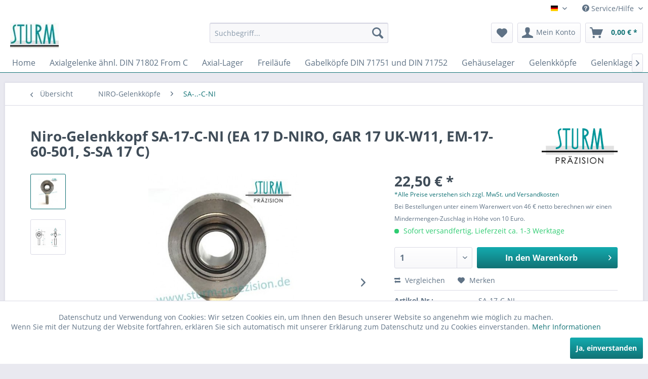

--- FILE ---
content_type: text/html; charset=UTF-8
request_url: https://www.sturm-kugellager-shop.de/niro-gelenkkoepfe/sa..-c-ni/2633/niro-gelenkkopf-sa-17-c-ni-ea-17-d-niro-gar-17-uk-w11-em-17-60-501-s-sa-17-c
body_size: 30027
content:
<!DOCTYPE html> <html class="no-js" lang="de" itemscope="itemscope" itemtype="http://schema.org/WebPage"> <head> <meta charset="utf-8"> <meta name="author" content="" /> <meta name="robots" content="index,follow" /> <meta name="revisit-after" content="15 days" /> <meta name="keywords" content="Niro-Gelenkkopf SA-17-C-NI, EA 17 D-NIRO, GAR 17 UK-W11, EM-17-60-501, S-SA-17-C, S-GAR-17-UK,, Niro-Gelenkkopf,wartungsfrei,schmale Reihe,Außengewinde M10, Maßreiehe E" /> <meta name="description" content="rostfrfeier Edelstahl-Gelenkkopf (NIRO) SA-17-C-NI (EA 17 D-NIRO, GAR 17 UK-W11, EM-17-60-501, S-SA-17-C, S-GAR-17-UK) Maßreihe E, wartungsfreier, Ed…" /> <meta property="og:type" content="product" /> <meta property="og:site_name" content="Sturm Kugellager Shop" /> <meta property="og:url" content="https://www.sturm-kugellager-shop.de/niro-gelenkkoepfe/sa..-c-ni/2633/niro-gelenkkopf-sa-17-c-ni-ea-17-d-niro-gar-17-uk-w11-em-17-60-501-s-sa-17-c" /> <meta property="og:title" content="Niro-Gelenkkopf SA-17-C-NI (EA 17 D-NIRO, GAR 17 UK-W11, EM-17-60-501, S-SA 17 C)" /> <meta property="og:description" content="Normal 0 21 false false false DE X-NONE X-NONE…" /> <meta property="og:image" content="https://www.sturm-kugellager-shop.de/media/image/89/6e/64/SA-C-NI-Bild-mit-Logo.jpg" /> <meta property="product:brand" content="STB®" /> <meta property="product:price" content="22,50" /> <meta property="product:product_link" content="https://www.sturm-kugellager-shop.de/niro-gelenkkoepfe/sa..-c-ni/2633/niro-gelenkkopf-sa-17-c-ni-ea-17-d-niro-gar-17-uk-w11-em-17-60-501-s-sa-17-c" /> <meta name="twitter:card" content="product" /> <meta name="twitter:site" content="Sturm Kugellager Shop" /> <meta name="twitter:title" content="Niro-Gelenkkopf SA-17-C-NI (EA 17 D-NIRO, GAR 17 UK-W11, EM-17-60-501, S-SA 17 C)" /> <meta name="twitter:description" content="Normal 0 21 false false false DE X-NONE X-NONE…" /> <meta name="twitter:image" content="https://www.sturm-kugellager-shop.de/media/image/89/6e/64/SA-C-NI-Bild-mit-Logo.jpg" /> <meta itemprop="copyrightHolder" content="Sturm Kugellager Shop" /> <meta itemprop="copyrightYear" content="2014" /> <meta itemprop="isFamilyFriendly" content="True" /> <meta itemprop="image" content="https://www.sturm-kugellager-shop.de/media/image/37/ac/cd/2021-10-28-08_53_55-Logo-klein-Windows-Fotoanzeige.jpg" /> <meta name="viewport" content="width=device-width, initial-scale=1.0"> <meta name="mobile-web-app-capable" content="yes"> <meta name="apple-mobile-web-app-title" content="Sturm Kugellager Shop"> <meta name="apple-mobile-web-app-capable" content="yes"> <meta name="apple-mobile-web-app-status-bar-style" content="default"> <link rel="apple-touch-icon-precomposed" href="https://www.sturm-kugellager-shop.de/media/image/37/ac/cd/2021-10-28-08_53_55-Logo-klein-Windows-Fotoanzeige.jpg"> <link rel="shortcut icon" href="https://www.sturm-kugellager-shop.de/media/image/37/ac/cd/2021-10-28-08_53_55-Logo-klein-Windows-Fotoanzeige.jpg"> <meta name="msapplication-navbutton-color" content="#117275" /> <meta name="application-name" content="Sturm Kugellager Shop" /> <meta name="msapplication-starturl" content="https://www.sturm-kugellager-shop.de/" /> <meta name="msapplication-window" content="width=1024;height=768" /> <meta name="msapplication-TileImage" content="https://www.sturm-kugellager-shop.de/media/image/37/ac/cd/2021-10-28-08_53_55-Logo-klein-Windows-Fotoanzeige.jpg"> <meta name="msapplication-TileColor" content="#117275"> <meta name="theme-color" content="#117275" /> <link rel="canonical" href="https://www.sturm-kugellager-shop.de/niro-gelenkkoepfe/sa..-c-ni/2633/niro-gelenkkopf-sa-17-c-ni-ea-17-d-niro-gar-17-uk-w11-em-17-60-501-s-sa-17-c" /> <title itemprop="name"> Edelstahl-Gelenkkopf SA-17-C-NI (EA 17 D-NIRO, GAR 17 UK-W11, EM-17-60-501, S-SA-17-C, S-GAR-17-UK) Maßreiehe E,wartungsfrei,Außengewinde M16, rostfreier, Edelstahl Hochleistungs-Gelenkkopf | Sturm Kugellager Shop</title> <link href="/web/cache/1768836262_6aa3e91e1f46ee903489adaa06edffc7.css" media="all" rel="stylesheet" type="text/css" /> <link type="text/css" media="all" rel="stylesheet" href="/themes/Frontend/SturmThemeNeu/frontend/_public/src/css/sturm.css" />  <script>(function(w,d,s,l,i){w[l]=w[l]||[];w[l].push({'gtm.start':
new Date().getTime(),event:'gtm.js'});var f=d.getElementsByTagName(s)[0],
j=d.createElement(s),dl=l!='dataLayer'?'&l='+l:'';j.async=true;j.src=
'https://www.googletagmanager.com/gtm.js?id='+i+dl;f.parentNode.insertBefore(j,f);
})(window,document,'script','dataLayer','GTM-KM5GXJVM');</script>  </head> <body class="is--ctl-detail is--act-index" >  <noscript><iframe src="https://www.googletagmanager.com/ns.html?id=GTM-KM5GXJVM" height="0" width="0" style="display:none;visibility:hidden"></iframe></noscript>  <div data-paypalUnifiedMetaDataContainer="true" data-paypalUnifiedRestoreOrderNumberUrl="https://www.sturm-kugellager-shop.de/widgets/PaypalUnifiedOrderNumber/restoreOrderNumber" class="is--hidden"> </div> <div class="page-wrap"> <noscript class="noscript-main"> <div class="alert is--warning"> <div class="alert--icon"> <i class="icon--element icon--warning"></i> </div> <div class="alert--content"> Um Sturm&#x20;Kugellager&#x20;Shop in vollem Umfang nutzen zu k&ouml;nnen, empfehlen wir Ihnen Javascript in Ihrem Browser zu aktiveren. </div> </div> </noscript> <header class="header-main"> <div class="top-bar"> <div class="container block-group"> <nav class="top-bar--navigation block" role="menubar">  <div class="top-bar--language navigation--entry"> <form method="post" class="language--form"> <div class="field--select"> <div class="language--flag de_DE">Deutsch</div> <div class="select-field"> <select name="__shop" class="language--select" data-auto-submit="true"> <option value="1" selected="selected"> Deutsch </option> <option value="2" > English </option> </select> </div> <input type="hidden" name="__redirect" value="1"> </div> </form> </div>  <div class="navigation--entry entry--compare is--hidden" role="menuitem" aria-haspopup="true" data-drop-down-menu="true">   </div> <div class="navigation--entry entry--service has--drop-down" role="menuitem" aria-haspopup="true" data-drop-down-menu="true"> <i class="icon--service"></i> Service/Hilfe <ul class="service--list is--rounded" role="menu"> <li class="service--entry" role="menuitem"> <a class="service--link" href="https://www.sturm-kugellager-shop.de/datenschutz" title="Datenschutz" > Datenschutz </a> </li> <li class="service--entry" role="menuitem"> <a class="service--link" href="https://www.sturm-kugellager-shop.de/nutzungbedingungen" title="Nutzungbedingungen" > Nutzungbedingungen </a> </li> <li class="service--entry" role="menuitem"> <a class="service--link" href="https://www.sturm-kugellager-shop.de/ruecksendung" title="Rücksendung" > Rücksendung </a> </li> <li class="service--entry" role="menuitem"> <a class="service--link" href="https://www.sturm-kugellager-shop.de/ueber-uns" title="Über uns" > Über uns </a> </li> <li class="service--entry" role="menuitem"> <a class="service--link" href="https://www.sturm-kugellager-shop.de/kontakt/anfahrt" title="Kontakt / Anfahrt" target="_self"> Kontakt / Anfahrt </a> </li> <li class="service--entry" role="menuitem"> <a class="service--link" href="https://www.sturm-kugellager-shop.de/agb" title="AGB" target="_parent"> AGB </a> </li> <li class="service--entry" role="menuitem"> <a class="service--link" href="https://www.sturm-kugellager-shop.de/impressum/anbieterkennzeichnung" title="Impressum / Anbieterkennzeichnung" > Impressum / Anbieterkennzeichnung </a> </li> <li class="service--entry" role="menuitem"> <a class="service--link" href="https://www.sturm-kugellager-shop.de/agb-privatkunden" title="AGB - Privatkunden" > AGB - Privatkunden </a> </li> <li class="service--entry" role="menuitem"> <a class="service--link" href="https://www.sturm-kugellager-shop.de/widerrufsrecht" title="Widerrufsrecht" > Widerrufsrecht </a> </li> <li class="service--entry" role="menuitem"> <a class="service--link" href="https://www.sturm-kugellager-shop.de/versandkosten" title="Versandkosten" > Versandkosten </a> </li> </ul> </div> </nav> </div> </div> <div class="container header--navigation"> <div class="logo-main block-group" role="banner"> <div class="logo--shop block"> <a class="logo--link" href="https://www.sturm-kugellager-shop.de/" title="Sturm Kugellager Shop - zur Startseite wechseln"> <picture> <source srcset="https://www.sturm-kugellager-shop.de/media/image/37/ac/cd/2021-10-28-08_53_55-Logo-klein-Windows-Fotoanzeige.jpg" media="(min-width: 78.75em)"> <source srcset="https://www.sturm-kugellager-shop.de/media/image/37/ac/cd/2021-10-28-08_53_55-Logo-klein-Windows-Fotoanzeige.jpg" media="(min-width: 64em)"> <source srcset="https://www.sturm-kugellager-shop.de/media/image/37/ac/cd/2021-10-28-08_53_55-Logo-klein-Windows-Fotoanzeige.jpg" media="(min-width: 48em)"> <img srcset="https://www.sturm-kugellager-shop.de/media/image/37/ac/cd/2021-10-28-08_53_55-Logo-klein-Windows-Fotoanzeige.jpg" alt="Sturm Kugellager Shop - zur Startseite wechseln" /> </picture> </a> </div> </div> <nav class="shop--navigation block-group"> <ul class="navigation--list block-group" role="menubar"> <li class="navigation--entry entry--menu-left" role="menuitem"> <a class="entry--link entry--trigger btn is--icon-left" href="#offcanvas--left" data-offcanvas="true" data-offCanvasSelector=".sidebar-main" aria-label="Menü"> <i class="icon--menu"></i> Menü </a> </li> <li class="navigation--entry entry--search" role="menuitem" data-search="true" aria-haspopup="true" data-minLength="2"> <a class="btn entry--link entry--trigger" href="#show-hide--search" title="Suche anzeigen / schließen" aria-label="Suche anzeigen / schließen"> <i class="icon--search"></i> <span class="search--display">Suchen</span> </a> <form action="/search" method="get" class="main-search--form"> <input type="search" name="sSearch" aria-label="Suchbegriff..." class="main-search--field" autocomplete="off" autocapitalize="off" placeholder="Suchbegriff..." maxlength="30" /> <button type="submit" class="main-search--button" aria-label="Suchen"> <i class="icon--search"></i> <span class="main-search--text">Suchen</span> </button> <div class="form--ajax-loader">&nbsp;</div> </form> <div class="main-search--results"></div> </li>  <li class="navigation--entry entry--notepad" role="menuitem"> <a href="https://www.sturm-kugellager-shop.de/note" title="Merkzettel" aria-label="Merkzettel" class="btn"> <i class="icon--heart"></i> </a> </li> <li class="navigation--entry entry--account" role="menuitem" data-offcanvas="true" data-offCanvasSelector=".account--dropdown-navigation"> <a href="https://www.sturm-kugellager-shop.de/account" title="Mein Konto" aria-label="Mein Konto" class="btn is--icon-left entry--link account--link"> <i class="icon--account"></i> <span class="account--display"> Mein Konto </span> </a> </li> <li class="navigation--entry entry--cart" role="menuitem"> <a class="btn is--icon-left cart--link" href="https://www.sturm-kugellager-shop.de/checkout/cart" title="Warenkorb" aria-label="Warenkorb"> <span class="cart--display"> Warenkorb </span> <span class="badge is--primary is--minimal cart--quantity is--hidden">0</span> <i class="icon--basket"></i> <span class="cart--amount"> 0,00&nbsp;&euro; * </span> </a> <div class="ajax-loader">&nbsp;</div> </li>  </ul> </nav> <div class="container--ajax-cart" data-collapse-cart="true" data-displayMode="offcanvas"></div> </div> </header> <nav class="navigation-main"> <div class="container" data-menu-scroller="true" data-listSelector=".navigation--list.container" data-viewPortSelector=".navigation--list-wrapper"> <div class="navigation--list-wrapper"> <ul class="navigation--list container" role="menubar" itemscope="itemscope" itemtype="http://schema.org/SiteNavigationElement"> <li class="navigation--entry is--home" role="menuitem"><a class="navigation--link is--first" href="https://www.sturm-kugellager-shop.de/" title="Home" aria-label="Home" itemprop="url"><span itemprop="name">Home</span></a></li><li class="navigation--entry" role="menuitem"><a class="navigation--link" href="https://www.sturm-kugellager-shop.de/axialgelenke-aehnl.-din-71802-from-c/" title="Axialgelenke ähnl. DIN 71802 From C" aria-label="Axialgelenke ähnl. DIN 71802 From C" itemprop="url"><span itemprop="name">Axialgelenke ähnl. DIN 71802 From C</span></a></li><li class="navigation--entry" role="menuitem"><a class="navigation--link" href="https://www.sturm-kugellager-shop.de/axial-lager/" title="Axial-Lager" aria-label="Axial-Lager" itemprop="url"><span itemprop="name">Axial-Lager</span></a></li><li class="navigation--entry" role="menuitem"><a class="navigation--link" href="https://www.sturm-kugellager-shop.de/freilaeufe/" title="Freiläufe" aria-label="Freiläufe" itemprop="url"><span itemprop="name">Freiläufe</span></a></li><li class="navigation--entry" role="menuitem"><a class="navigation--link" href="https://www.sturm-kugellager-shop.de/gabelkoepfe-din-71751-und-din-71752/" title="Gabelköpfe DIN 71751 und DIN 71752" aria-label="Gabelköpfe DIN 71751 und DIN 71752" itemprop="url"><span itemprop="name">Gabelköpfe DIN 71751 und DIN 71752</span></a></li><li class="navigation--entry" role="menuitem"><a class="navigation--link" href="https://www.sturm-kugellager-shop.de/gehaeuselager/" title="Gehäuselager" aria-label="Gehäuselager" itemprop="url"><span itemprop="name">Gehäuselager</span></a></li><li class="navigation--entry" role="menuitem"><a class="navigation--link" href="https://www.sturm-kugellager-shop.de/gelenkkoepfe/" title="Gelenkköpfe" aria-label="Gelenkköpfe" itemprop="url"><span itemprop="name">Gelenkköpfe</span></a></li><li class="navigation--entry" role="menuitem"><a class="navigation--link" href="https://www.sturm-kugellager-shop.de/gelenklager-din-iso-12240-1/" title="Gelenklager DIN ISO 12240-1" aria-label="Gelenklager DIN ISO 12240-1" itemprop="url"><span itemprop="name">Gelenklager DIN ISO 12240-1</span></a></li><li class="navigation--entry" role="menuitem"><a class="navigation--link" href="https://www.sturm-kugellager-shop.de/gleitlager-buchsen/" title="Gleitlager (Buchsen)" aria-label="Gleitlager (Buchsen)" itemprop="url"><span itemprop="name">Gleitlager (Buchsen)</span></a></li><li class="navigation--entry" role="menuitem"><a class="navigation--link" href="https://www.sturm-kugellager-shop.de/hybrid-rillenkugellager/" title="Hybrid-Rillenkugellager" aria-label="Hybrid-Rillenkugellager" itemprop="url"><span itemprop="name">Hybrid-Rillenkugellager</span></a></li><li class="navigation--entry" role="menuitem"><a class="navigation--link" href="https://www.sturm-kugellager-shop.de/hydraulik-gelenkkoepfe/" title="Hydraulik-Gelenkköpfe" aria-label="Hydraulik-Gelenkköpfe" itemprop="url"><span itemprop="name">Hydraulik-Gelenkköpfe</span></a></li><li class="navigation--entry" role="menuitem"><a class="navigation--link" href="https://www.sturm-kugellager-shop.de/kegelrollenlager/" title="Kegelrollenlager" aria-label="Kegelrollenlager" itemprop="url"><span itemprop="name">Kegelrollenlager</span></a></li><li class="navigation--entry" role="menuitem"><a class="navigation--link" href="https://www.sturm-kugellager-shop.de/keramik/" title="Keramik" aria-label="Keramik" itemprop="url"><span itemprop="name">Keramik</span></a></li><li class="navigation--entry" role="menuitem"><a class="navigation--link" href="https://www.sturm-kugellager-shop.de/drehverbindungen/" title="Drehverbindungen" aria-label="Drehverbindungen" itemprop="url"><span itemprop="name">Drehverbindungen</span></a></li><li class="navigation--entry" role="menuitem"><a class="navigation--link" href="https://www.sturm-kugellager-shop.de/kugellager/" title="Kugellager" aria-label="Kugellager" itemprop="url"><span itemprop="name">Kugellager</span></a></li><li class="navigation--entry" role="menuitem"><a class="navigation--link" href="https://www.sturm-kugellager-shop.de/kugeln-din-5401/" title="Kugeln DIN 5401" aria-label="Kugeln DIN 5401" itemprop="url"><span itemprop="name">Kugeln DIN 5401</span></a></li><li class="navigation--entry" role="menuitem"><a class="navigation--link" href="https://www.sturm-kugellager-shop.de/kugelrollen/" title="Kugelrollen" aria-label="Kugelrollen" itemprop="url"><span itemprop="name">Kugelrollen</span></a></li><li class="navigation--entry" role="menuitem"><a class="navigation--link" href="https://www.sturm-kugellager-shop.de/kurvenrollen/" title="Kurvenrollen" aria-label="Kurvenrollen" itemprop="url"><span itemprop="name">Kurvenrollen</span></a></li><li class="navigation--entry" role="menuitem"><a class="navigation--link" href="https://www.sturm-kugellager-shop.de/lagereinsaetze/" title="Lagereinsätze" aria-label="Lagereinsätze" itemprop="url"><span itemprop="name">Lagereinsätze</span></a></li><li class="navigation--entry" role="menuitem"><a class="navigation--link" href="https://www.sturm-kugellager-shop.de/laufrollen/" title="Laufrollen" aria-label="Laufrollen" itemprop="url"><span itemprop="name">Laufrollen</span></a></li><li class="navigation--entry" role="menuitem"><a class="navigation--link" href="https://www.sturm-kugellager-shop.de/linearlager/" title="Linearlager" aria-label="Linearlager" itemprop="url"><span itemprop="name">Linearlager</span></a></li><li class="navigation--entry" role="menuitem"><a class="navigation--link" href="https://www.sturm-kugellager-shop.de/miniaturlager/" title="Miniaturlager" aria-label="Miniaturlager" itemprop="url"><span itemprop="name">Miniaturlager</span></a></li><li class="navigation--entry" role="menuitem"><a class="navigation--link" href="https://www.sturm-kugellager-shop.de/nadellager/" title="Nadellager" aria-label="Nadellager" itemprop="url"><span itemprop="name">Nadellager</span></a></li><li class="navigation--entry" role="menuitem"><a class="navigation--link" href="https://www.sturm-kugellager-shop.de/niro-edelstahl/" title="NIRO / Edelstahl" aria-label="NIRO / Edelstahl" itemprop="url"><span itemprop="name">NIRO / Edelstahl</span></a></li><li class="navigation--entry" role="menuitem"><a class="navigation--link" href="https://www.sturm-kugellager-shop.de/pendelkugellager/" title="Pendelkugellager" aria-label="Pendelkugellager" itemprop="url"><span itemprop="name">Pendelkugellager</span></a></li><li class="navigation--entry" role="menuitem"><a class="navigation--link" href="https://www.sturm-kugellager-shop.de/pendelrollenlager/" title="Pendelrollenlager" aria-label="Pendelrollenlager" itemprop="url"><span itemprop="name">Pendelrollenlager</span></a></li><li class="navigation--entry" role="menuitem"><a class="navigation--link" href="https://www.sturm-kugellager-shop.de/rillenkugellager/" title="Rillenkugellager" aria-label="Rillenkugellager" itemprop="url"><span itemprop="name">Rillenkugellager</span></a></li><li class="navigation--entry" role="menuitem"><a class="navigation--link" href="https://www.sturm-kugellager-shop.de/rollenketten/" title="Rollenketten" aria-label="Rollenketten" itemprop="url"><span itemprop="name">Rollenketten</span></a></li><li class="navigation--entry" role="menuitem"><a class="navigation--link" href="https://www.sturm-kugellager-shop.de/rollenlager/" title="Rollenlager" aria-label="Rollenlager" itemprop="url"><span itemprop="name">Rollenlager</span></a></li><li class="navigation--entry" role="menuitem"><a class="navigation--link" href="https://www.sturm-kugellager-shop.de/schraegkugellager/" title="Schrägkugellager" aria-label="Schrägkugellager" itemprop="url"><span itemprop="name">Schrägkugellager</span></a></li><li class="navigation--entry" role="menuitem"><a class="navigation--link" href="https://www.sturm-kugellager-shop.de/spannhuelsen/" title="Spannhülsen" aria-label="Spannhülsen" itemprop="url"><span itemprop="name">Spannhülsen</span></a></li><li class="navigation--entry" role="menuitem"><a class="navigation--link" href="https://www.sturm-kugellager-shop.de/stuetzrollen/" title="Stützrollen" aria-label="Stützrollen" itemprop="url"><span itemprop="name">Stützrollen</span></a></li><li class="navigation--entry" role="menuitem"><a class="navigation--link" href="https://www.sturm-kugellager-shop.de/wellendichtringe/" title="Wellendichtringe" aria-label="Wellendichtringe" itemprop="url"><span itemprop="name">Wellendichtringe</span></a></li><li class="navigation--entry" role="menuitem"><a class="navigation--link" href="https://www.sturm-kugellager-shop.de/winkelgelenke-din-71802/" title="Winkelgelenke DIN 71802" aria-label="Winkelgelenke DIN 71802" itemprop="url"><span itemprop="name">Winkelgelenke DIN 71802</span></a></li><li class="navigation--entry" role="menuitem"><a class="navigation--link" href="https://www.sturm-kugellager-shop.de/zylinderrollenlager/" title="Zylinderrollenlager" aria-label="Zylinderrollenlager" itemprop="url"><span itemprop="name">Zylinderrollenlager</span></a></li><li class="navigation--entry" role="menuitem"><a class="navigation--link" href="https://www.sturm-kugellager-shop.de/zylinderrollen-nadelrollen-lagernadeln/" title="Zylinderrollen / Nadelrollen / Lagernadeln" aria-label="Zylinderrollen / Nadelrollen / Lagernadeln" itemprop="url"><span itemprop="name">Zylinderrollen / Nadelrollen / Lagernadeln</span></a></li><li class="navigation--entry" role="menuitem"><a class="navigation--link" href="https://www.sturm-kugellager-shop.de/keramik-axiallager/" title="Keramik-Axiallager" aria-label="Keramik-Axiallager" itemprop="url"><span itemprop="name">Keramik-Axiallager</span></a></li><li class="navigation--entry" role="menuitem"><a class="navigation--link" href="https://www.sturm-kugellager-shop.de/zubehoer/" title="Zubehör" aria-label="Zubehör" itemprop="url"><span itemprop="name">Zubehör</span></a></li><li class="navigation--entry" role="menuitem"><a class="navigation--link" href="https://www.sturm-kugellager-shop.de/infothek/" title="Infothek" aria-label="Infothek" itemprop="url"><span itemprop="name">Infothek</span></a></li><li class="navigation--entry" role="menuitem"><a class="navigation--link" href="https://www.sturm-kugellager-shop.de/sonder-und-spezialanferigungen/" title="Sonder- und Spezialanferigungen" aria-label="Sonder- und Spezialanferigungen" itemprop="url"><span itemprop="name">Sonder- und Spezialanferigungen</span></a></li> </ul> </div> <div class="advanced-menu" data-advanced-menu="true" data-hoverDelay="250"> <div class="menu--container"> <div class="button-container"> <a href="https://www.sturm-kugellager-shop.de/axialgelenke-aehnl.-din-71802-from-c/" class="button--category" aria-label="Zur Kategorie Axialgelenke ähnl. DIN 71802 From C" title="Zur Kategorie Axialgelenke ähnl. DIN 71802 From C"> <i class="icon--arrow-right"></i> Zur Kategorie Axialgelenke ähnl. DIN 71802 From C </a> <span class="button--close"> <i class="icon--cross"></i> </span> </div> <div class="content--wrapper has--content has--teaser"> <ul class="menu--list menu--level-0 columns--2" style="width: 50%;"> <li class="menu--list-item item--level-0" style="width: 100%"> <a href="https://www.sturm-kugellager-shop.de/axialgelenke-aehnl.-din-71802-from-c/sqz..-vz-stahl-verzinkt/" class="menu--list-item-link" aria-label="SQZ-..-VZ (stahl verzinkt)" title="SQZ-..-VZ (stahl verzinkt)">SQZ-..-VZ (stahl verzinkt)</a> </li> <li class="menu--list-item item--level-0" style="width: 100%"> <a href="https://www.sturm-kugellager-shop.de/axialgelenke-aehnl.-din-71802-from-c/sqz..-ni-edelstahl/" class="menu--list-item-link" aria-label="SQZ-..-NI (Edelstahl)" title="SQZ-..-NI (Edelstahl)">SQZ-..-NI (Edelstahl)</a> </li> </ul> <div class="menu--delimiter" style="right: 50%;"></div> <div class="menu--teaser" style="width: 50%;"> <a href="https://www.sturm-kugellager-shop.de/axialgelenke-aehnl.-din-71802-from-c/" aria-label="Zur Kategorie Axialgelenke ähnl. DIN 71802 From C" title="Zur Kategorie Axialgelenke ähnl. DIN 71802 From C" class="teaser--image" style="background-image: url(https://www.sturm-kugellager-shop.de/media/image/bd/fc/73/SQZ-Bild-mit-Logo.jpg);"></a> <div class="teaser--headline"> Axialgelenke ähnl. DIN 71802 Form C aus Stahl verzinkt und Edelstahl 1.4305 mit Gewindezapfen</div> <div class="teaser--text"> Axialgelenke ähnl. DIN 71802 dienen als Verbindungs- und Führungselemente für bewegliche Teile und ermöglichen Eckverbindungen. Axialgelenke sind speziell für die lineare Kraftübertragung konzipiert. Die Übertragung der aufgenommenen Kräfte... <a class="teaser--text-link" href="https://www.sturm-kugellager-shop.de/axialgelenke-aehnl.-din-71802-from-c/" aria-label="mehr erfahren" title="mehr erfahren"> mehr erfahren </a> </div> </div> </div> </div> <div class="menu--container"> <div class="button-container"> <a href="https://www.sturm-kugellager-shop.de/axial-lager/" class="button--category" aria-label="Zur Kategorie Axial-Lager" title="Zur Kategorie Axial-Lager"> <i class="icon--arrow-right"></i> Zur Kategorie Axial-Lager </a> <span class="button--close"> <i class="icon--cross"></i> </span> </div> <div class="content--wrapper has--content has--teaser"> <ul class="menu--list menu--level-0 columns--2" style="width: 50%;"> <li class="menu--list-item item--level-0" style="width: 100%"> <a href="https://www.sturm-kugellager-shop.de/rillenkugellager/axial-rillenkugellager/" class="menu--list-item-link" aria-label="Axial-Rillenkugellager" title="Axial-Rillenkugellager">Axial-Rillenkugellager</a> </li> <li class="menu--list-item item--level-0" style="width: 100%"> <a href="https://www.sturm-kugellager-shop.de/zylinderrollenlager/axial-zylinderrollenlager/" class="menu--list-item-link" aria-label="Axial-Zylinderrollenlager" title="Axial-Zylinderrollenlager">Axial-Zylinderrollenlager</a> </li> <li class="menu--list-item item--level-0" style="width: 100%"> <a href="https://www.sturm-kugellager-shop.de/niro-axiallager/" class="menu--list-item-link" aria-label="NIRO-Axiallager" title="NIRO-Axiallager">NIRO-Axiallager</a> </li> <li class="menu--list-item item--level-0" style="width: 100%"> <a href="https://www.sturm-kugellager-shop.de/keramik-rillenkugellager/keramik-axial-rillenkugellager/" class="menu--list-item-link" aria-label="KERAMIK-Axial-Rillenkugellager" title="KERAMIK-Axial-Rillenkugellager">KERAMIK-Axial-Rillenkugellager</a> </li> </ul> <div class="menu--delimiter" style="right: 50%;"></div> <div class="menu--teaser" style="width: 50%;"> <a href="https://www.sturm-kugellager-shop.de/axial-lager/" aria-label="Zur Kategorie Axial-Lager" title="Zur Kategorie Axial-Lager" class="teaser--image" style="background-image: url(https://www.sturm-kugellager-shop.de/media/image/95/b6/91/Axiallager.jpg);"></a> <div class="teaser--headline">Axiallager (Axial-Rillenkugellager, KT-Drucklager DIN 711, DIN 715, Axial-Zylinderrollenlager DIN 722, Axial-Schrägkugellager, Axial-Pendelrollenlager nach ISO 104 und DIN 728)</div> <div class="teaser--text"> Axial-Lager sind nach DIN 711, DIN 722, DIN 104 und DIN 728 genormte Montageelemente und eignen sich zur Aufnahme von Axialbelastungen. Axiallager bestehen jeweils aus einer Wellenscheibe, einer Gehäusescheibe und den entsprechenden... <a class="teaser--text-link" href="https://www.sturm-kugellager-shop.de/axial-lager/" aria-label="mehr erfahren" title="mehr erfahren"> mehr erfahren </a> </div> </div> </div> </div> <div class="menu--container"> <div class="button-container"> <a href="https://www.sturm-kugellager-shop.de/freilaeufe/" class="button--category" aria-label="Zur Kategorie Freiläufe" title="Zur Kategorie Freiläufe"> <i class="icon--arrow-right"></i> Zur Kategorie Freiläufe </a> <span class="button--close"> <i class="icon--cross"></i> </span> </div> <div class="content--wrapper has--content has--teaser"> <ul class="menu--list menu--level-0 columns--2" style="width: 50%;"> <li class="menu--list-item item--level-0" style="width: 100%"> <a href="https://www.sturm-kugellager-shop.de/freilaeufe/kkfl../" class="menu--list-item-link" aria-label="KKFL-.." title="KKFL-..">KKFL-..</a> </li> <li class="menu--list-item item--level-0" style="width: 100%"> <a href="https://www.sturm-kugellager-shop.de/freilaeufe/kkfl..-2rs/" class="menu--list-item-link" aria-label="KKFL-..-2RS" title="KKFL-..-2RS">KKFL-..-2RS</a> </li> <li class="menu--list-item item--level-0" style="width: 100%"> <a href="https://www.sturm-kugellager-shop.de/freilaeufe/kkfl..-pp/" class="menu--list-item-link" aria-label="KKFL-..-PP" title="KKFL-..-PP">KKFL-..-PP</a> </li> <li class="menu--list-item item--level-0" style="width: 100%"> <a href="https://www.sturm-kugellager-shop.de/freilaeufe/kkfl..-2rs-pp/" class="menu--list-item-link" aria-label="KKFL-..-2RS-PP" title="KKFL-..-2RS-PP">KKFL-..-2RS-PP</a> </li> <li class="menu--list-item item--level-0" style="width: 100%"> <a href="https://www.sturm-kugellager-shop.de/freilaeufe/huelsenfreilaeufe-hf/" class="menu--list-item-link" aria-label="Hülsenfreiläufe HF" title="Hülsenfreiläufe HF">Hülsenfreiläufe HF</a> </li> <li class="menu--list-item item--level-0" style="width: 100%"> <a href="https://www.sturm-kugellager-shop.de/freilaeufe/huelsenfreilaeufe-hf..-r-mit-geraendeltem-aussenring/" class="menu--list-item-link" aria-label="Hülsenfreiläufe HF-..-R mit gerändeltem Außenring" title="Hülsenfreiläufe HF-..-R mit gerändeltem Außenring">Hülsenfreiläufe HF-..-R mit gerändeltem Außenring</a> </li> </ul> <div class="menu--delimiter" style="right: 50%;"></div> <div class="menu--teaser" style="width: 50%;"> <a href="https://www.sturm-kugellager-shop.de/freilaeufe/" aria-label="Zur Kategorie Freiläufe" title="Zur Kategorie Freiläufe" class="teaser--image" style="background-image: url(https://www.sturm-kugellager-shop.de/media/image/c5/9d/76/Freil-auf-KKFL-PP-Bild-mit-Logo.jpg);"></a> <div class="teaser--headline">Freiläufe, Rücklaufsperren, Klemmkörper-Freiläufe (Wälzlager-Freilauf) (KKFL-REIHE)</div> <div class="teaser--text"> Freiläufe oder auch Überholkupplungen sind Kupplungen, die sich nur in eine Richtung drehen. In dieser Drehrichtung blockieren Innen- und Außenring gegeneinander, was bewirkt, dass eine Kraftübertragung stattfinden kann. In der entgegengesetzten... <a class="teaser--text-link" href="https://www.sturm-kugellager-shop.de/freilaeufe/" aria-label="mehr erfahren" title="mehr erfahren"> mehr erfahren </a> </div> </div> </div> </div> <div class="menu--container"> <div class="button-container"> <a href="https://www.sturm-kugellager-shop.de/gabelkoepfe-din-71751-und-din-71752/" class="button--category" aria-label="Zur Kategorie Gabelköpfe DIN 71751 und DIN 71752" title="Zur Kategorie Gabelköpfe DIN 71751 und DIN 71752"> <i class="icon--arrow-right"></i> Zur Kategorie Gabelköpfe DIN 71751 und DIN 71752 </a> <span class="button--close"> <i class="icon--cross"></i> </span> </div> <div class="content--wrapper has--content has--teaser"> <ul class="menu--list menu--level-0 columns--2" style="width: 50%;"> <li class="menu--list-item item--level-0" style="width: 100%"> <a href="https://www.sturm-kugellager-shop.de/gabelkoepfe-din-71751-und-din-71752/gabelkoepfe-din-71752-iso-8140-mit-innengewinde/" class="menu--list-item-link" aria-label="Gabelköpfe DIN 71752 (ISO 8140) mit Innengewinde" title="Gabelköpfe DIN 71752 (ISO 8140) mit Innengewinde">Gabelköpfe DIN 71752 (ISO 8140) mit Innengewinde</a> </li> <li class="menu--list-item item--level-0" style="width: 100%"> <a href="https://www.sturm-kugellager-shop.de/gabelkoepfe-din-71751-und-din-71752/gabelkopf-din-71752-gk-vz-cet/" class="menu--list-item-link" aria-label="Gabelkopf DIN 71752 GK-VZ-CET" title="Gabelkopf DIN 71752 GK-VZ-CET">Gabelkopf DIN 71752 GK-VZ-CET</a> </li> <li class="menu--list-item item--level-0" style="width: 100%"> <a href="https://www.sturm-kugellager-shop.de/gabelkoepfe-din-71751-und-din-71752/gabelkoepfe-mit-aussengewinde-aehnl.-din-71752-iso-8140/" class="menu--list-item-link" aria-label="Gabelköpfe mit Außengewinde ähnl. DIN 71752 (ISO 8140) " title="Gabelköpfe mit Außengewinde ähnl. DIN 71752 (ISO 8140) ">Gabelköpfe mit Außengewinde ähnl. DIN 71752 (ISO 8140) </a> </li> <li class="menu--list-item item--level-0" style="width: 100%"> <a href="https://www.sturm-kugellager-shop.de/niro-gabelkoepfe-und-niro-bolzen/" class="menu--list-item-link" aria-label="NIRO-Gabelkopf DIN 71752" title="NIRO-Gabelkopf DIN 71752">NIRO-Gabelkopf DIN 71752</a> </li> <li class="menu--list-item item--level-0" style="width: 100%"> <a href="https://www.sturm-kugellager-shop.de/gabelkoepfe-din-71751-und-din-71752/federklappbolzen-fuer-gabelkoepfe-es-bolzen-serie-es..x..-vz/" class="menu--list-item-link" aria-label="Federklappbolzen für Gabelköpfe (ES-Bolzen) Serie ES-..x..-VZ" title="Federklappbolzen für Gabelköpfe (ES-Bolzen) Serie ES-..x..-VZ">Federklappbolzen für Gabelköpfe (ES-Bolzen) Serie ES-..x..-VZ</a> </li> <li class="menu--list-item item--level-0" style="width: 100%"> <a href="https://www.sturm-kugellager-shop.de/gabelkoepfe-din-71751-und-din-71752/splint-bolzen-pc..-vz-nach-din-1434/" class="menu--list-item-link" aria-label="Splint-Bolzen PC-..-VZ nach DIN 1434" title="Splint-Bolzen PC-..-VZ nach DIN 1434">Splint-Bolzen PC-..-VZ nach DIN 1434</a> </li> <li class="menu--list-item item--level-0" style="width: 100%"> <a href="https://www.sturm-kugellager-shop.de/gabelkoepfe-din-71751-und-din-71752/gabelgelenke-din-71751-niro-gabelgelenke-din-71751/" class="menu--list-item-link" aria-label="Gabelgelenke DIN 71751 / Niro-Gabelgelenke DIN 71751" title="Gabelgelenke DIN 71751 / Niro-Gabelgelenke DIN 71751">Gabelgelenke DIN 71751 / Niro-Gabelgelenke DIN 71751</a> </li> <li class="menu--list-item item--level-0" style="width: 100%"> <a href="https://www.sturm-kugellager-shop.de/gabelkoepfe-din-71751-und-din-71752/bolzen-mit-einstich-aehnl.-din-471-fuer-gabelkoepfe-serie-pm..-vz/" class="menu--list-item-link" aria-label="Bolzen mit Einstich ähnl. DIN 471 für Gabelköpfe - Serie PM-..-VZ" title="Bolzen mit Einstich ähnl. DIN 471 für Gabelköpfe - Serie PM-..-VZ">Bolzen mit Einstich ähnl. DIN 471 für Gabelköpfe - Serie PM-..-VZ</a> </li> <li class="menu--list-item item--level-0" style="width: 100%"> <a href="https://www.sturm-kugellager-shop.de/niro-gabelkoepfe-und-niro-bolzen/pc-..-ni/" class="menu--list-item-link" aria-label="Niro-Bolzen" title="Niro-Bolzen">Niro-Bolzen</a> </li> <li class="menu--list-item item--level-0" style="width: 100%"> <a href="https://www.sturm-kugellager-shop.de/gabelkoepfe-din-71751-und-din-71752/sl-sicherungen/" class="menu--list-item-link" aria-label="SL-Sicherungen" title="SL-Sicherungen">SL-Sicherungen</a> </li> <li class="menu--list-item item--level-0" style="width: 100%"> <a href="https://www.sturm-kugellager-shop.de/gabelkoepfe-din-71751-und-din-71752/kl-sicherungen/" class="menu--list-item-link" aria-label="KL-Sicherungen " title="KL-Sicherungen ">KL-Sicherungen </a> </li> </ul> <div class="menu--delimiter" style="right: 50%;"></div> <div class="menu--teaser" style="width: 50%;"> <a href="https://www.sturm-kugellager-shop.de/gabelkoepfe-din-71751-und-din-71752/" aria-label="Zur Kategorie Gabelköpfe DIN 71751 und DIN 71752" title="Zur Kategorie Gabelköpfe DIN 71751 und DIN 71752" class="teaser--image" style="background-image: url(https://www.sturm-kugellager-shop.de/media/image/8c/56/77/Gabelk-pfe.jpg);"></a> <div class="teaser--headline">Gabelköpfe DIN 71751 und DIN 71752</div> <div class="teaser--text"> Alle nachfolgenden Gabelköpfe DIN 71752 und Bolzen sind nach Größe sortiert. Zur besseren Übersicht können Sie hier die Auswahl eingrenzen: Gabelköpfe mit Innengewinde DIN 71752, Stahl verzinkt (mit Links-, Rechtsgewinde)... <a class="teaser--text-link" href="https://www.sturm-kugellager-shop.de/gabelkoepfe-din-71751-und-din-71752/" aria-label="mehr erfahren" title="mehr erfahren"> mehr erfahren </a> </div> </div> </div> </div> <div class="menu--container"> <div class="button-container"> <a href="https://www.sturm-kugellager-shop.de/gehaeuselager/" class="button--category" aria-label="Zur Kategorie Gehäuselager" title="Zur Kategorie Gehäuselager"> <i class="icon--arrow-right"></i> Zur Kategorie Gehäuselager </a> <span class="button--close"> <i class="icon--cross"></i> </span> </div> <div class="content--wrapper has--content has--teaser"> <ul class="menu--list menu--level-0 columns--2" style="width: 50%;"> <li class="menu--list-item item--level-0" style="width: 100%"> <a href="https://www.sturm-kugellager-shop.de/gehaeuselager/flanschlager/" class="menu--list-item-link" aria-label="Flanschlager" title="Flanschlager">Flanschlager</a> <ul class="menu--list menu--level-1 columns--2"> <li class="menu--list-item item--level-1"> <a href="https://www.sturm-kugellager-shop.de/gehaeuselager/flanschlager/ucf-2../" class="menu--list-item-link" aria-label="UCF-2.." title="UCF-2..">UCF-2..</a> </li> <li class="menu--list-item item--level-1"> <a href="https://www.sturm-kugellager-shop.de/gehaeuselager/flanschlager/ucfc-2../" class="menu--list-item-link" aria-label="UCFC-2.." title="UCFC-2..">UCFC-2..</a> </li> <li class="menu--list-item item--level-1"> <a href="https://www.sturm-kugellager-shop.de/gehaeuselager/flanschlager/rcjy..-n/" class="menu--list-item-link" aria-label="RCJY-..-N" title="RCJY-..-N">RCJY-..-N</a> </li> <li class="menu--list-item item--level-1"> <a href="https://www.sturm-kugellager-shop.de/gehaeuselager/flanschlager/ucfl-2../" class="menu--list-item-link" aria-label="UCFL-2.." title="UCFL-2..">UCFL-2..</a> </li> <li class="menu--list-item item--level-1"> <a href="https://www.sturm-kugellager-shop.de/gehaeuselager/flanschlager/pcft..-owfs../" class="menu--list-item-link" aria-label="PCFT-.. (OWFS-..)" title="PCFT-.. (OWFS-..)">PCFT-.. (OWFS-..)</a> </li> <li class="menu--list-item item--level-1"> <a href="https://www.sturm-kugellager-shop.de/gehaeuselager/flanschlager/safw-2../" class="menu--list-item-link" aria-label="SAFW-2.." title="SAFW-2..">SAFW-2..</a> </li> <li class="menu--list-item item--level-1"> <a href="https://www.sturm-kugellager-shop.de/gehaeuselager/flanschlager/sbfw-2../" class="menu--list-item-link" aria-label="SBFW-2.." title="SBFW-2..">SBFW-2..</a> </li> <li class="menu--list-item item--level-1"> <a href="https://www.sturm-kugellager-shop.de/gehaeuselager/flanschlager/sapfl-2../" class="menu--list-item-link" aria-label="SAPFL-2.." title="SAPFL-2..">SAPFL-2..</a> </li> <li class="menu--list-item item--level-1"> <a href="https://www.sturm-kugellager-shop.de/gehaeuselager/flanschlager/sbpfl-2../" class="menu--list-item-link" aria-label="SBPFL-2.." title="SBPFL-2..">SBPFL-2..</a> </li> <li class="menu--list-item item--level-1"> <a href="https://www.sturm-kugellager-shop.de/gehaeuselager/flanschlager/sbpf-2../" class="menu--list-item-link" aria-label="SBPF-2.." title="SBPF-2..">SBPF-2..</a> </li> </ul> </li> <li class="menu--list-item item--level-0" style="width: 100%"> <a href="https://www.sturm-kugellager-shop.de/gehaeuselager/stehlager/" class="menu--list-item-link" aria-label="Stehlager" title="Stehlager">Stehlager</a> <ul class="menu--list menu--level-1 columns--2"> <li class="menu--list-item item--level-1"> <a href="https://www.sturm-kugellager-shop.de/gehaeuselager/stehlager/ucp-2../" class="menu--list-item-link" aria-label="UCP-2.." title="UCP-2..">UCP-2..</a> </li> <li class="menu--list-item item--level-1"> <a href="https://www.sturm-kugellager-shop.de/gehaeuselager/stehlager/ucp-3../" class="menu--list-item-link" aria-label="UCP-3.." title="UCP-3..">UCP-3..</a> </li> <li class="menu--list-item item--level-1"> <a href="https://www.sturm-kugellager-shop.de/gehaeuselager/stehlager/ucph-2../" class="menu--list-item-link" aria-label="UCPH-2.." title="UCPH-2..">UCPH-2..</a> </li> <li class="menu--list-item item--level-1"> <a href="https://www.sturm-kugellager-shop.de/gehaeuselager/stehlager/ucpe-2../" class="menu--list-item-link" aria-label="UCPE-2.." title="UCPE-2..">UCPE-2..</a> </li> <li class="menu--list-item item--level-1"> <a href="https://www.sturm-kugellager-shop.de/gehaeuselager/stehlager/up-0../" class="menu--list-item-link" aria-label="UP-0.." title="UP-0..">UP-0..</a> </li> <li class="menu--list-item item--level-1"> <a href="https://www.sturm-kugellager-shop.de/gehaeuselager/stehlager/sapp-2../" class="menu--list-item-link" aria-label="SAPP-2.." title="SAPP-2..">SAPP-2..</a> </li> <li class="menu--list-item item--level-1"> <a href="https://www.sturm-kugellager-shop.de/gehaeuselager/stehlager/sbp-2.../" class="menu--list-item-link" aria-label="SBP-2..." title="SBP-2...">SBP-2...</a> </li> <li class="menu--list-item item--level-1"> <a href="https://www.sturm-kugellager-shop.de/gehaeuselager/stehlager/sbpp-2../" class="menu--list-item-link" aria-label="SBPP-2.." title="SBPP-2..">SBPP-2..</a> </li> <li class="menu--list-item item--level-1"> <a href="https://www.sturm-kugellager-shop.de/gehaeuselager/stehlager/sapw-2../" class="menu--list-item-link" aria-label="SAPW-2.." title="SAPW-2..">SAPW-2..</a> </li> <li class="menu--list-item item--level-1"> <a href="https://www.sturm-kugellager-shop.de/gehaeuselager/stehlager/sbpw-2../" class="menu--list-item-link" aria-label="SBPW-2.." title="SBPW-2..">SBPW-2..</a> </li> <li class="menu--list-item item--level-1"> <a href="https://www.sturm-kugellager-shop.de/gehaeuselager/stehlager/ucpw-2../" class="menu--list-item-link" aria-label="UCPW-2.." title="UCPW-2..">UCPW-2..</a> </li> </ul> </li> <li class="menu--list-item item--level-0" style="width: 100%"> <a href="https://www.sturm-kugellager-shop.de/niro-gehaeuselager/" class="menu--list-item-link" aria-label="NIRO-Gehäuselager" title="NIRO-Gehäuselager">NIRO-Gehäuselager</a> </li> </ul> <div class="menu--delimiter" style="right: 50%;"></div> <div class="menu--teaser" style="width: 50%;"> <div class="teaser--headline">Gehäuseinheiten, Flanschlager und Stehlager</div> <div class="teaser--text"> Alle nachfolgenden Gehäuselager sind nach aufsteigendem Wellendurchmesser sortiert. Zur besseren Übersicht können Sie hier die Auswahl eingrenzen: &nbsp; Flanschlager 4-Loch: UCF-2.. = Flanschlager 4-Loch UCFC-2..... <a class="teaser--text-link" href="https://www.sturm-kugellager-shop.de/gehaeuselager/" aria-label="mehr erfahren" title="mehr erfahren"> mehr erfahren </a> </div> </div> </div> </div> <div class="menu--container"> <div class="button-container"> <a href="https://www.sturm-kugellager-shop.de/gelenkkoepfe/" class="button--category" aria-label="Zur Kategorie Gelenkköpfe" title="Zur Kategorie Gelenkköpfe"> <i class="icon--arrow-right"></i> Zur Kategorie Gelenkköpfe </a> <span class="button--close"> <i class="icon--cross"></i> </span> </div> <div class="content--wrapper has--content has--teaser"> <ul class="menu--list menu--level-0 columns--2" style="width: 50%;"> <li class="menu--list-item item--level-0" style="width: 100%"> <a href="https://www.sturm-kugellager-shop.de/gelenkkoepfe/tsf../" class="menu--list-item-link" aria-label="TSF-.. " title="TSF-.. ">TSF-.. </a> </li> <li class="menu--list-item item--level-0" style="width: 100%"> <a href="https://www.sturm-kugellager-shop.de/gelenkkoepfe/tsfl../" class="menu--list-item-link" aria-label="TSFL-.." title="TSFL-..">TSFL-..</a> </li> <li class="menu--list-item item--level-0" style="width: 100%"> <a href="https://www.sturm-kugellager-shop.de/gelenkkoepfe/tsf..-c/" class="menu--list-item-link" aria-label="TSF-..-C" title="TSF-..-C">TSF-..-C</a> </li> <li class="menu--list-item item--level-0" style="width: 100%"> <a href="https://www.sturm-kugellager-shop.de/gelenkkoepfe/tsfl..-c/" class="menu--list-item-link" aria-label="TSFL-..-C " title="TSFL-..-C ">TSFL-..-C </a> </li> <li class="menu--list-item item--level-0" style="width: 100%"> <a href="https://www.sturm-kugellager-shop.de/gelenkkoepfe/tsf..-c-x-hochfestes-gehaeuse/" class="menu--list-item-link" aria-label="TSF-..-C-X (hochfestes Gehäuse)" title="TSF-..-C-X (hochfestes Gehäuse)">TSF-..-C-X (hochfestes Gehäuse)</a> </li> <li class="menu--list-item item--level-0" style="width: 100%"> <a href="https://www.sturm-kugellager-shop.de/gelenkkoepfe/tsf..-c-x-c0-hochfest-vorgespannt/" class="menu--list-item-link" aria-label="TSF-..-C-X-C0 (hochfest, vorgespannt)" title="TSF-..-C-X-C0 (hochfest, vorgespannt)">TSF-..-C-X-C0 (hochfest, vorgespannt)</a> </li> <li class="menu--list-item item--level-0" style="width: 100%"> <a href="https://www.sturm-kugellager-shop.de/gelenkkoepfe/tsfl..-c-x-hochfestes-gehaeuse/" class="menu--list-item-link" aria-label="TSFL-..-C-X (hochfestes Gehäuse)" title="TSFL-..-C-X (hochfestes Gehäuse)">TSFL-..-C-X (hochfestes Gehäuse)</a> </li> <li class="menu--list-item item--level-0" style="width: 100%"> <a href="https://www.sturm-kugellager-shop.de/gelenkkoepfe/tsfl..-c-x-c0-hochfest-vorgespannt/" class="menu--list-item-link" aria-label="TSFL-..-C-X-C0 (hochfest, vorgespannt)" title="TSFL-..-C-X-C0 (hochfest, vorgespannt)">TSFL-..-C-X-C0 (hochfest, vorgespannt)</a> </li> <li class="menu--list-item item--level-0" style="width: 100%"> <a href="https://www.sturm-kugellager-shop.de/gelenkkoepfe/tsm../" class="menu--list-item-link" aria-label="TSM-.." title="TSM-..">TSM-..</a> </li> <li class="menu--list-item item--level-0" style="width: 100%"> <a href="https://www.sturm-kugellager-shop.de/gelenkkoepfe/tsml../" class="menu--list-item-link" aria-label="TSML-.." title="TSML-..">TSML-..</a> </li> <li class="menu--list-item item--level-0" style="width: 100%"> <a href="https://www.sturm-kugellager-shop.de/gelenkkoepfe/tsm..-c/" class="menu--list-item-link" aria-label="TSM-..-C" title="TSM-..-C">TSM-..-C</a> </li> <li class="menu--list-item item--level-0" style="width: 100%"> <a href="https://www.sturm-kugellager-shop.de/gelenkkoepfe/tsml..-c/" class="menu--list-item-link" aria-label="TSML-..-C" title="TSML-..-C">TSML-..-C</a> </li> <li class="menu--list-item item--level-0" style="width: 100%"> <a href="https://www.sturm-kugellager-shop.de/gelenkkoepfe/tsm..-c-x-hochfestes-gehaeuse/" class="menu--list-item-link" aria-label="TSM-..-C-X (hochfestes Gehäuse)" title="TSM-..-C-X (hochfestes Gehäuse)">TSM-..-C-X (hochfestes Gehäuse)</a> </li> <li class="menu--list-item item--level-0" style="width: 100%"> <a href="https://www.sturm-kugellager-shop.de/gelenkkoepfe/tsm..-c-x-c0-hochfest-vorgespannt/" class="menu--list-item-link" aria-label="TSM-..-C-X-C0 (hochfest, vorgespannt)" title="TSM-..-C-X-C0 (hochfest, vorgespannt)">TSM-..-C-X-C0 (hochfest, vorgespannt)</a> </li> <li class="menu--list-item item--level-0" style="width: 100%"> <a href="https://www.sturm-kugellager-shop.de/gelenkkoepfe/tsml..-c-x-hochfestes-gehaeuse/" class="menu--list-item-link" aria-label="TSML-..-C-X (hochfestes Gehäuse)" title="TSML-..-C-X (hochfestes Gehäuse)">TSML-..-C-X (hochfestes Gehäuse)</a> </li> <li class="menu--list-item item--level-0" style="width: 100%"> <a href="https://www.sturm-kugellager-shop.de/gelenkkoepfe/si../" class="menu--list-item-link" aria-label="SI-.." title="SI-..">SI-..</a> </li> <li class="menu--list-item item--level-0" style="width: 100%"> <a href="https://www.sturm-kugellager-shop.de/gelenkkoepfe/sil../" class="menu--list-item-link" aria-label="SIL-.." title="SIL-..">SIL-..</a> </li> <li class="menu--list-item item--level-0" style="width: 100%"> <a href="https://www.sturm-kugellager-shop.de/gelenkkoepfe/si..-2rs/" class="menu--list-item-link" aria-label="SI-..-2RS" title="SI-..-2RS">SI-..-2RS</a> </li> <li class="menu--list-item item--level-0" style="width: 100%"> <a href="https://www.sturm-kugellager-shop.de/gelenkkoepfe/sil..-2rs/" class="menu--list-item-link" aria-label="SIL-..-2RS" title="SIL-..-2RS">SIL-..-2RS</a> </li> <li class="menu--list-item item--level-0" style="width: 100%"> <a href="https://www.sturm-kugellager-shop.de/gelenkkoepfe/si..-c/" class="menu--list-item-link" aria-label="SI-..-C" title="SI-..-C">SI-..-C</a> </li> <li class="menu--list-item item--level-0" style="width: 100%"> <a href="https://www.sturm-kugellager-shop.de/gelenkkoepfe/sil..-c/" class="menu--list-item-link" aria-label="SIL-..-C" title="SIL-..-C">SIL-..-C</a> </li> <li class="menu--list-item item--level-0" style="width: 100%"> <a href="https://www.sturm-kugellager-shop.de/gelenkkoepfe/si..-c-2rs/" class="menu--list-item-link" aria-label="SI-..-C-2RS" title="SI-..-C-2RS">SI-..-C-2RS</a> </li> <li class="menu--list-item item--level-0" style="width: 100%"> <a href="https://www.sturm-kugellager-shop.de/gelenkkoepfe/sil..-c-2rs/" class="menu--list-item-link" aria-label="SIL-..-C-2RS" title="SIL-..-C-2RS">SIL-..-C-2RS</a> </li> <li class="menu--list-item item--level-0" style="width: 100%"> <a href="https://www.sturm-kugellager-shop.de/gelenkkoepfe/sa../" class="menu--list-item-link" aria-label="SA-.." title="SA-..">SA-..</a> </li> <li class="menu--list-item item--level-0" style="width: 100%"> <a href="https://www.sturm-kugellager-shop.de/gelenkkoepfe/sal../" class="menu--list-item-link" aria-label="SAL-.." title="SAL-..">SAL-..</a> </li> <li class="menu--list-item item--level-0" style="width: 100%"> <a href="https://www.sturm-kugellager-shop.de/gelenkkoepfe/sa..-2rs/" class="menu--list-item-link" aria-label="SA-..-2RS" title="SA-..-2RS">SA-..-2RS</a> </li> <li class="menu--list-item item--level-0" style="width: 100%"> <a href="https://www.sturm-kugellager-shop.de/gelenkkoepfe/sal..-2rs/" class="menu--list-item-link" aria-label="SAL-..-2RS" title="SAL-..-2RS">SAL-..-2RS</a> </li> <li class="menu--list-item item--level-0" style="width: 100%"> <a href="https://www.sturm-kugellager-shop.de/gelenkkoepfe/sa..-c/" class="menu--list-item-link" aria-label="SA-..-C" title="SA-..-C">SA-..-C</a> </li> <li class="menu--list-item item--level-0" style="width: 100%"> <a href="https://www.sturm-kugellager-shop.de/gelenkkoepfe/sal..-c/" class="menu--list-item-link" aria-label="SAL-..-C" title="SAL-..-C">SAL-..-C</a> </li> <li class="menu--list-item item--level-0" style="width: 100%"> <a href="https://www.sturm-kugellager-shop.de/gelenkkoepfe/sa..-c-2rs/" class="menu--list-item-link" aria-label="SA-..-C-2RS" title="SA-..-C-2RS">SA-..-C-2RS</a> </li> <li class="menu--list-item item--level-0" style="width: 100%"> <a href="https://www.sturm-kugellager-shop.de/gelenkkoepfe/sal..-c-2rs/" class="menu--list-item-link" aria-label="SAL-..-C-2RS" title="SAL-..-C-2RS">SAL-..-C-2RS</a> </li> <li class="menu--list-item item--level-0" style="width: 100%"> <a href="https://www.sturm-kugellager-shop.de/gelenkkoepfe/gelenkkoepfe-mit-gewindebolzen/" class="menu--list-item-link" aria-label="Gelenkköpfe mit Gewindebolzen" title="Gelenkköpfe mit Gewindebolzen">Gelenkköpfe mit Gewindebolzen</a> <ul class="menu--list menu--level-1 columns--2"> <li class="menu--list-item item--level-1"> <a href="https://www.sturm-kugellager-shop.de/gelenkkoepfe/gelenkkoepfe-mit-gewindebolzen/tsf-l..-c-bo/" class="menu--list-item-link" aria-label="TSF(L)-..-C-BO" title="TSF(L)-..-C-BO">TSF(L)-..-C-BO</a> </li> </ul> </li> <li class="menu--list-item item--level-0" style="width: 100%"> <a href="https://www.sturm-kugellager-shop.de/gelenkkoepfe/baureihe-brtm/" class="menu--list-item-link" aria-label="Baureihe BRTM" title="Baureihe BRTM">Baureihe BRTM</a> </li> <li class="menu--list-item item--level-0" style="width: 100%"> <a href="https://www.sturm-kugellager-shop.de/gelenkkoepfe/baureihe-brm/" class="menu--list-item-link" aria-label="Baureihe BRM" title="Baureihe BRM">Baureihe BRM</a> </li> <li class="menu--list-item item--level-0" style="width: 100%"> <a href="https://www.sturm-kugellager-shop.de/gelenkkoepfe/baureihe-brf/" class="menu--list-item-link" aria-label="Baureihe BRF" title="Baureihe BRF">Baureihe BRF</a> </li> <li class="menu--list-item item--level-0" style="width: 100%"> <a href="https://www.sturm-kugellager-shop.de/hydraulik-gelenkkoepfe/" class="menu--list-item-link" aria-label="Hydraulik-Gelenkköpfe wartungspflichtig zum anschweißen oder mit klemmbarem Innengewinde " title="Hydraulik-Gelenkköpfe wartungspflichtig zum anschweißen oder mit klemmbarem Innengewinde ">Hydraulik-Gelenkköpfe wartungspflichtig zum anschweißen oder mit klemmbarem Innengewinde </a> </li> <li class="menu--list-item item--level-0" style="width: 100%"> <a href="https://www.sturm-kugellager-shop.de/cat/index/sCategory/517" class="menu--list-item-link" aria-label="NIRO-Gelenkköpfe" title="NIRO-Gelenkköpfe">NIRO-Gelenkköpfe</a> </li> <li class="menu--list-item item--level-0" style="width: 100%"> <a href="https://www.sturm-kugellager-shop.de/cat/index/sCategory/517" class="menu--list-item-link" aria-label="NIRO-Gelenkköpfe" title="NIRO-Gelenkköpfe">NIRO-Gelenkköpfe</a> </li> </ul> <div class="menu--delimiter" style="right: 50%;"></div> <div class="menu--teaser" style="width: 50%;"> <a href="https://www.sturm-kugellager-shop.de/gelenkkoepfe/" aria-label="Zur Kategorie Gelenkköpfe" title="Zur Kategorie Gelenkköpfe" class="teaser--image" style="background-image: url(https://www.sturm-kugellager-shop.de/media/image/46/9a/7d/Gelenkk-pfe-DIN-ISO-12240-4.jpg);"></a> <div class="teaser--headline">Gelenkköpfe DIN ISO 12240-4 wartungsfrei und wartungspflichtig</div> <div class="teaser--text"> &nbsp; Gelenkköpfe DIN ISO 12240-4 sind genormte und einbaufertige Montageelemente. Sie können überall dort eingesetzt werden, wo Bewegungen zwischen zwei Punkten nicht geradlinig verlaufen. Die Gelenkköpfe aus dem Hause Sturm&nbsp; (STB®)... <a class="teaser--text-link" href="https://www.sturm-kugellager-shop.de/gelenkkoepfe/" aria-label="mehr erfahren" title="mehr erfahren"> mehr erfahren </a> </div> </div> </div> </div> <div class="menu--container"> <div class="button-container"> <a href="https://www.sturm-kugellager-shop.de/gelenklager-din-iso-12240-1/" class="button--category" aria-label="Zur Kategorie Gelenklager DIN ISO 12240-1" title="Zur Kategorie Gelenklager DIN ISO 12240-1"> <i class="icon--arrow-right"></i> Zur Kategorie Gelenklager DIN ISO 12240-1 </a> <span class="button--close"> <i class="icon--cross"></i> </span> </div> <div class="content--wrapper has--content has--teaser"> <ul class="menu--list menu--level-0 columns--2" style="width: 50%;"> <li class="menu--list-item item--level-0" style="width: 100%"> <a href="https://www.sturm-kugellager-shop.de/gelenklager-din-iso-12240-1/radial-gelenklager-din-iso-12240-1-din-648/" class="menu--list-item-link" aria-label="Radial-Gelenklager DIN ISO 12240-1 / DIN 648" title="Radial-Gelenklager DIN ISO 12240-1 / DIN 648">Radial-Gelenklager DIN ISO 12240-1 / DIN 648</a> <ul class="menu--list menu--level-1 columns--2"> <li class="menu--list-item item--level-1"> <a href="https://www.sturm-kugellager-shop.de/gelenklager-din-iso-12240-1/radial-gelenklager-din-iso-12240-1-din-648/ge..-es-ge..do-ge..e/" class="menu--list-item-link" aria-label="GE-..-ES (GE..DO, GE..E)" title="GE-..-ES (GE..DO, GE..E)">GE-..-ES (GE..DO, GE..E)</a> </li> <li class="menu--list-item item--level-1"> <a href="https://www.sturm-kugellager-shop.de/gelenklager-din-iso-12240-1/radial-gelenklager-din-iso-12240-1-din-648/ge..-es-2rs-ge..do-2rs-ge..e-2rs/" class="menu--list-item-link" aria-label="GE-..-ES-2RS (GE..DO-2RS GE..E-2RS)" title="GE-..-ES-2RS (GE..DO-2RS GE..E-2RS)">GE-..-ES-2RS (GE..DO-2RS GE..E-2RS)</a> </li> <li class="menu--list-item item--level-1"> <a href="https://www.sturm-kugellager-shop.de/gelenklager-din-iso-12240-1/radial-gelenklager-din-iso-12240-1-din-648/ge..-uk-ge..c-ge..ec/" class="menu--list-item-link" aria-label="GE-..-UK (GE..C, GE..EC)" title="GE-..-UK (GE..C, GE..EC)">GE-..-UK (GE..C, GE..EC)</a> </li> <li class="menu--list-item item--level-1"> <a href="https://www.sturm-kugellager-shop.de/gelenklager-din-iso-12240-1/radial-gelenklager-din-iso-12240-1-din-648/ge..-uk-2rs-ge..ec-2rs-ge..et-2rs-dge..uk-2rs/" class="menu--list-item-link" aria-label="GE-..-UK-2RS (GE..EC-2RS, GE..ET-2RS, DGE..UK-2RS )" title="GE-..-UK-2RS (GE..EC-2RS, GE..ET-2RS, DGE..UK-2RS )">GE-..-UK-2RS (GE..EC-2RS, GE..ET-2RS, DGE..UK-2RS )</a> </li> <li class="menu--list-item item--level-1"> <a href="https://www.sturm-kugellager-shop.de/gelenklager-din-iso-12240-1/radial-gelenklager-din-iso-12240-1-din-648/ge..-fo-geh..es-geg..es/" class="menu--list-item-link" aria-label="GE-..-FO (GEH..ES, GEG..ES)" title="GE-..-FO (GEH..ES, GEG..ES)">GE-..-FO (GEH..ES, GEG..ES)</a> </li> <li class="menu--list-item item--level-1"> <a href="https://www.sturm-kugellager-shop.de/gelenklager-din-iso-12240-1/radial-gelenklager-din-iso-12240-1-din-648/ge..-fo-2rs-geh..es-2rs-geg..-2rs/" class="menu--list-item-link" aria-label="GE-..-FO-2RS (GEH..ES-2RS, GEG..-2RS)" title="GE-..-FO-2RS (GEH..ES-2RS, GEG..-2RS)">GE-..-FO-2RS (GEH..ES-2RS, GEG..-2RS)</a> </li> <li class="menu--list-item item--level-1"> <a href="https://www.sturm-kugellager-shop.de/gelenklager-din-iso-12240-1/radial-gelenklager-din-iso-12240-1-din-648/ge..-fw-geg..c-geh..c-srlb../" class="menu--list-item-link" aria-label="GE-..-FW (GEG..C, GEH..C, SRLB..)" title="GE-..-FW (GEG..C, GEH..C, SRLB..)">GE-..-FW (GEG..C, GEH..C, SRLB..)</a> </li> <li class="menu--list-item item--level-1"> <a href="https://www.sturm-kugellager-shop.de/gelenklager-din-iso-12240-1/radial-gelenklager-din-iso-12240-1-din-648/ge..-fw-2rs-geg..et-2rs-geh..te-2rs/" class="menu--list-item-link" aria-label="GE-..-FW-2RS (GEG..ET-2RS, GEH..TE-2RS)" title="GE-..-FW-2RS (GEG..ET-2RS, GEH..TE-2RS)">GE-..-FW-2RS (GEG..ET-2RS, GEH..TE-2RS)</a> </li> <li class="menu--list-item item--level-1"> <a href="https://www.sturm-kugellager-shop.de/gelenklager-din-iso-12240-1/radial-gelenklager-din-iso-12240-1-din-648/ge..-fw-ni-ge..fw-niro-geg..cx-geh..c-txgr-geh..c-txg3e-geh..c-txg3a-srlb..tgr-s-ge..fw/" class="menu--list-item-link" aria-label="GE-..-FW-NI (GE..FW-NIRO, GEG..C/X, GEH..C-TXGR, GEH..C-TXG3E, GEH..C-TXG3A, SRLB..TGR, S-GE..FW) " title="GE-..-FW-NI (GE..FW-NIRO, GEG..C/X, GEH..C-TXGR, GEH..C-TXG3E, GEH..C-TXG3A, SRLB..TGR, S-GE..FW) ">GE-..-FW-NI (GE..FW-NIRO, GEG..C/X, GEH..C-TXGR, GEH..C-TXG3E, GEH..C-TXG3A, SRLB..TGR, S-GE..FW) </a> </li> <li class="menu--list-item item--level-1"> <a href="https://www.sturm-kugellager-shop.de/gelenklager-din-iso-12240-1/radial-gelenklager-din-iso-12240-1-din-648/ge..-lo-geew..es-geg..es/" class="menu--list-item-link" aria-label="GE-..-LO (GEEW..ES, GEG..ES)" title="GE-..-LO (GEEW..ES, GEG..ES)">GE-..-LO (GEEW..ES, GEG..ES)</a> </li> <li class="menu--list-item item--level-1"> <a href="https://www.sturm-kugellager-shop.de/gelenklager-din-iso-12240-1/radial-gelenklager-din-iso-12240-1-din-648/ge..-ho-2rs-geem..es-2rs/" class="menu--list-item-link" aria-label="GE-..-HO-2RS (GEEM..ES-2RS)" title="GE-..-HO-2RS (GEEM..ES-2RS)">GE-..-HO-2RS (GEEM..ES-2RS)</a> </li> <li class="menu--list-item item--level-1"> <a href="https://www.sturm-kugellager-shop.de/gelenklager-din-iso-12240-1/radial-gelenklager-din-iso-12240-1-din-648/ge..-txe-2ls/" class="menu--list-item-link" aria-label="GE-..-TXE-2LS" title="GE-..-TXE-2LS">GE-..-TXE-2LS</a> </li> <li class="menu--list-item item--level-1"> <a href="https://www.sturm-kugellager-shop.de/gelenklager-din-iso-12240-1/radial-gelenklager-din-iso-12240-1-din-648/ge..-pb-gxs..-g..-sc-dg..pb-gebj..s/" class="menu--list-item-link" aria-label="GE-..-PB (GXS.., G.., SC, DG..PB, GEBJ..S)" title="GE-..-PB (GXS.., G.., SC, DG..PB, GEBJ..S)">GE-..-PB (GXS.., G.., SC, DG..PB, GEBJ..S)</a> </li> <li class="menu--list-item item--level-1"> <a href="https://www.sturm-kugellager-shop.de/gelenklager-din-iso-12240-1/radial-gelenklager-din-iso-12240-1-din-648/ge..-pw-gxsw..-g..d-scp-dg..pw-gebj..c/" class="menu--list-item-link" aria-label="GE-..-PW (GXSW.., G..D, SCP, DG..PW, GEBJ..C)" title="GE-..-PW (GXSW.., G..D, SCP, DG..PW, GEBJ..C)">GE-..-PW (GXSW.., G..D, SCP, DG..PW, GEBJ..C)</a> </li> <li class="menu--list-item item--level-1"> <a href="https://www.sturm-kugellager-shop.de/gelenklager-din-iso-12240-1/radial-gelenklager-din-iso-12240-1-din-648/ge..-pw-ni-gxsw..-rr-g..d-niro-scp..ir-glk..-60-500-gebj..cx/" class="menu--list-item-link" aria-label="GE-..-PW-NI (GXSW..,RR G..D-NIRO, SCP..IR, GLK-..-60-500, GEBJ..C/X)" title="GE-..-PW-NI (GXSW..,RR G..D-NIRO, SCP..IR, GLK-..-60-500, GEBJ..C/X)">GE-..-PW-NI (GXSW..,RR G..D-NIRO, SCP..IR, GLK-..-60-500, GEBJ..C/X)</a> </li> <li class="menu--list-item item--level-1"> <a href="https://www.sturm-kugellager-shop.de/gelenklager-din-iso-12240-1/radial-gelenklager-din-iso-12240-1-din-648/gl..pb-gl..-glxs..-gebk..s-ssc../" class="menu--list-item-link" aria-label="GL-..PB (GL.., GLXS-.., GEBK..S, SSC..)" title="GL-..PB (GL.., GLXS-.., GEBK..S, SSC..)">GL-..PB (GL.., GLXS-.., GEBK..S, SSC..)</a> </li> <li class="menu--list-item item--level-1"> <a href="https://www.sturm-kugellager-shop.de/gelenklager-din-iso-12240-1/radial-gelenklager-din-iso-12240-1-din-648/gl..pw-ni-glrsw..-glrsw..r-glrsw..rr-gxow..rr-ssrpc..ir-glks..-60-500/" class="menu--list-item-link" aria-label="GL-..PW-NI (GLRSW.., GLRSW..R, GLRSW-..RR, GXOW..RR, SSRPC..IR, GLKS-..-60-500)" title="GL-..PW-NI (GLRSW.., GLRSW..R, GLRSW-..RR, GXOW..RR, SSRPC..IR, GLKS-..-60-500)">GL-..PW-NI (GLRSW.., GLRSW..R, GLRSW-..RR, GXOW..RR, SSRPC..IR, GLKS-..-60-500)</a> </li> <li class="menu--list-item item--level-1"> <a href="https://www.sturm-kugellager-shop.de/gelenklager-din-iso-12240-1/radial-gelenklager-din-iso-12240-1-din-648/ge..-zo-2rs-ge..zo-2rs-gez..es-2rs-dgez..es-2rs/" class="menu--list-item-link" aria-label="GE-..-ZO-2RS (GE..ZO-2RS GEZ..ES-2RS, DGEZ..ES-2RS)" title="GE-..-ZO-2RS (GE..ZO-2RS GEZ..ES-2RS, DGEZ..ES-2RS)">GE-..-ZO-2RS (GE..ZO-2RS GEZ..ES-2RS, DGEZ..ES-2RS)</a> </li> </ul> </li> <li class="menu--list-item item--level-0" style="width: 100%"> <a href="https://www.sturm-kugellager-shop.de/gelenklager-din-iso-12240-1/schraeg-gelenklager/" class="menu--list-item-link" aria-label="Schräg-Gelenklager" title="Schräg-Gelenklager">Schräg-Gelenklager</a> <ul class="menu--list menu--level-1 columns--2"> <li class="menu--list-item item--level-1"> <a href="https://www.sturm-kugellager-shop.de/gelenklager-din-iso-12240-1/schraeg-gelenklager/gac..-s/" class="menu--list-item-link" aria-label="GAC-..-S" title="GAC-..-S">GAC-..-S</a> </li> <li class="menu--list-item item--level-1"> <a href="https://www.sturm-kugellager-shop.de/gelenklager-din-iso-12240-1/schraeg-gelenklager/ge..-sw/" class="menu--list-item-link" aria-label="GE-..-SW" title="GE-..-SW">GE-..-SW</a> </li> </ul> </li> <li class="menu--list-item item--level-0" style="width: 100%"> <a href="https://www.sturm-kugellager-shop.de/gelenklager-din-iso-12240-1/niro-gelenklager/" class="menu--list-item-link" aria-label="NIRO-Gelenklager" title="NIRO-Gelenklager">NIRO-Gelenklager</a> </li> <li class="menu--list-item item--level-0" style="width: 100%"> <a href="https://www.sturm-kugellager-shop.de/gelenklager-din-iso-12240-1/keramik-gelenklager/" class="menu--list-item-link" aria-label="Keramik-Gelenklager" title="Keramik-Gelenklager">Keramik-Gelenklager</a> </li> </ul> <div class="menu--delimiter" style="right: 50%;"></div> <div class="menu--teaser" style="width: 50%;"> <a href="https://www.sturm-kugellager-shop.de/gelenklager-din-iso-12240-1/" aria-label="Zur Kategorie Gelenklager DIN ISO 12240-1" title="Zur Kategorie Gelenklager DIN ISO 12240-1" class="teaser--image" style="background-image: url(https://www.sturm-kugellager-shop.de/media/image/1d/64/a0/Gelenklager73AHg7QWhxoZm.jpg);"></a> <div class="teaser--headline">Gelenklager DIN12240-1 wartungsfrei und wartungspflichtig</div> <div class="teaser--text"> Alle nachfolgenden Gelenklager sind nach DIN ISO 12240-1 genormte und einbaufertige Montageelemente. Sie können überall dort eingesetzt werden, wo Bewegungen zwischen zwei Punkten nicht geradlinig verlaufen. Sie sind dafür ausgelegt hohe Zug-... <a class="teaser--text-link" href="https://www.sturm-kugellager-shop.de/gelenklager-din-iso-12240-1/" aria-label="mehr erfahren" title="mehr erfahren"> mehr erfahren </a> </div> </div> </div> </div> <div class="menu--container"> <div class="button-container"> <a href="https://www.sturm-kugellager-shop.de/gleitlager-buchsen/" class="button--category" aria-label="Zur Kategorie Gleitlager (Buchsen)" title="Zur Kategorie Gleitlager (Buchsen)"> <i class="icon--arrow-right"></i> Zur Kategorie Gleitlager (Buchsen) </a> <span class="button--close"> <i class="icon--cross"></i> </span> </div> <div class="content--wrapper has--content has--teaser"> <ul class="menu--list menu--level-0 columns--2" style="width: 50%;"> <li class="menu--list-item item--level-0" style="width: 100%"> <a href="https://www.sturm-kugellager-shop.de/gleitlager-buchsen/buchsen-zylindrische-gleitlager/" class="menu--list-item-link" aria-label="Buchsen (zylindrische Gleitlager)" title="Buchsen (zylindrische Gleitlager)">Buchsen (zylindrische Gleitlager)</a> <ul class="menu--list menu--level-1 columns--2"> <li class="menu--list-item item--level-1"> <a href="https://www.sturm-kugellager-shop.de/gleitlager-buchsen/buchsen-zylindrische-gleitlager/pap....-p10/" class="menu--list-item-link" aria-label="PAP-....-P10" title="PAP-....-P10">PAP-....-P10</a> </li> <li class="menu--list-item item--level-1"> <a href="https://www.sturm-kugellager-shop.de/gleitlager-buchsen/buchsen-zylindrische-gleitlager/pap....p20/" class="menu--list-item-link" aria-label="PAP-....P20" title="PAP-....P20">PAP-....P20</a> </li> </ul> </li> <li class="menu--list-item item--level-0" style="width: 100%"> <a href="https://www.sturm-kugellager-shop.de/gleitlager-buchsen/bundbuchsen/" class="menu--list-item-link" aria-label="Bundbuchsen" title="Bundbuchsen">Bundbuchsen</a> <ul class="menu--list menu--level-1 columns--2"> <li class="menu--list-item item--level-1"> <a href="https://www.sturm-kugellager-shop.de/gleitlager-buchsen/bundbuchsen/paf....-p10/" class="menu--list-item-link" aria-label="PAF-....-P10" title="PAF-....-P10">PAF-....-P10</a> </li> <li class="menu--list-item item--level-1"> <a href="https://www.sturm-kugellager-shop.de/gleitlager-buchsen/bundbuchsen/paf....-p20/" class="menu--list-item-link" aria-label="PAF-....-P20" title="PAF-....-P20">PAF-....-P20</a> </li> </ul> </li> <li class="menu--list-item item--level-0" style="width: 100%"> <a href="https://www.sturm-kugellager-shop.de/gleitlager-buchsen/sinterbronzebuchsen/" class="menu--list-item-link" aria-label="Sinterbronzebuchsen" title="Sinterbronzebuchsen">Sinterbronzebuchsen</a> <ul class="menu--list menu--level-1 columns--2"> <li class="menu--list-item item--level-1"> <a href="https://www.sturm-kugellager-shop.de/gleitlager-buchsen/sinterbronzebuchsen/sinterbronze-bundbuchse/" class="menu--list-item-link" aria-label="Sinterbronze-Bundbuchse" title="Sinterbronze-Bundbuchse">Sinterbronze-Bundbuchse</a> </li> <li class="menu--list-item item--level-1"> <a href="https://www.sturm-kugellager-shop.de/gleitlager-buchsen/sinterbronzebuchsen/sinterbronze-buchsen-zylindrisch/" class="menu--list-item-link" aria-label="Sinterbronze-Buchsen (zylindrisch)" title="Sinterbronze-Buchsen (zylindrisch)">Sinterbronze-Buchsen (zylindrisch)</a> </li> </ul> </li> <li class="menu--list-item item--level-0" style="width: 100%"> <a href="https://www.sturm-kugellager-shop.de/gleitlager-buchsen/gerollte-bronzegleitlager/" class="menu--list-item-link" aria-label="Gerollte Bronzegleitlager" title="Gerollte Bronzegleitlager">Gerollte Bronzegleitlager</a> <ul class="menu--list menu--level-1 columns--2"> <li class="menu--list-item item--level-1"> <a href="https://www.sturm-kugellager-shop.de/gleitlager-buchsen/gerollte-bronzegleitlager/gerollte-bronzegleitlager-mit-bund/" class="menu--list-item-link" aria-label="Gerollte-Bronzegleitlager mit Bund" title="Gerollte-Bronzegleitlager mit Bund">Gerollte-Bronzegleitlager mit Bund</a> </li> <li class="menu--list-item item--level-1"> <a href="https://www.sturm-kugellager-shop.de/gleitlager-buchsen/gerollte-bronzegleitlager/gerollte-bronzegleitlager-zylindrisch/" class="menu--list-item-link" aria-label="Gerollte Bronzegleitlager (zylindrisch)" title="Gerollte Bronzegleitlager (zylindrisch)">Gerollte Bronzegleitlager (zylindrisch)</a> </li> </ul> </li> <li class="menu--list-item item--level-0" style="width: 100%"> <a href="https://www.sturm-kugellager-shop.de/gleitlager-buchsen/anlaufscheiben/" class="menu--list-item-link" aria-label="Anlaufscheiben" title="Anlaufscheiben">Anlaufscheiben</a> <ul class="menu--list menu--level-1 columns--2"> <li class="menu--list-item item--level-1"> <a href="https://www.sturm-kugellager-shop.de/gleitlager-buchsen/anlaufscheiben/paw..-p10/" class="menu--list-item-link" aria-label="PAW-..-P10" title="PAW-..-P10">PAW-..-P10</a> </li> <li class="menu--list-item item--level-1"> <a href="https://www.sturm-kugellager-shop.de/gleitlager-buchsen/anlaufscheiben/paw..-p20/" class="menu--list-item-link" aria-label="PAW-..-P20" title="PAW-..-P20">PAW-..-P20</a> </li> </ul> </li> <li class="menu--list-item item--level-0" style="width: 100%"> <a href="https://www.sturm-kugellager-shop.de/gleitlager-buchsen/keramik-buchsen-aus-zro2-und-si3n4/" class="menu--list-item-link" aria-label="Keramik-Buchsen aus ZrO2 und Si3N4" title="Keramik-Buchsen aus ZrO2 und Si3N4">Keramik-Buchsen aus ZrO2 und Si3N4</a> <ul class="menu--list menu--level-1 columns--2"> <li class="menu--list-item item--level-1"> <a href="https://www.sturm-kugellager-shop.de/gleitlager-buchsen/keramik-buchsen-aus-zro2-und-si3n4/gleitlager-aus-si3n4..x..x..-ker-si3n4/" class="menu--list-item-link" aria-label="Gleitlager aus Si3N4 (..X..X..-KER-SI3N4)" title="Gleitlager aus Si3N4 (..X..X..-KER-SI3N4)">Gleitlager aus Si3N4 (..X..X..-KER-SI3N4)</a> </li> <li class="menu--list-item item--level-1"> <a href="https://www.sturm-kugellager-shop.de/gleitlager-buchsen/keramik-buchsen-aus-zro2-und-si3n4/gleitlager-aus-zro2..x..x..-ker-zro2/" class="menu--list-item-link" aria-label="Gleitlager aus ZrO2(..X..X..-KER-ZrO2)" title="Gleitlager aus ZrO2(..X..X..-KER-ZrO2)">Gleitlager aus ZrO2(..X..X..-KER-ZrO2)</a> </li> </ul> </li> </ul> <div class="menu--delimiter" style="right: 50%;"></div> <div class="menu--teaser" style="width: 50%;"> <a href="https://www.sturm-kugellager-shop.de/gleitlager-buchsen/" aria-label="Zur Kategorie Gleitlager (Buchsen)" title="Zur Kategorie Gleitlager (Buchsen)" class="teaser--image" style="background-image: url(https://www.sturm-kugellager-shop.de/media/image/ee/de/bf/GleitlagerRs0n19k2W2eFr.jpg);"></a> <div class="teaser--headline">Gleitlager (Gleitbuchsen) und Anlaufscheiben, wartungsfrei und wartungsarm aus Stahl, Sinterbronze oder Keramik</div> <div class="teaser--text"> Buchsen, oder auch Gleitlager genannt, verringern die Reibung zwischen zwei Flächen, die gegeneinander gleiten . Gleitlager lassen sich in die folgenden Kategorien einordnen. Metall-Polymer-Verbundgleitlagern wartungsfrei (PA..-..- P10 )... <a class="teaser--text-link" href="https://www.sturm-kugellager-shop.de/gleitlager-buchsen/" aria-label="mehr erfahren" title="mehr erfahren"> mehr erfahren </a> </div> </div> </div> </div> <div class="menu--container"> <div class="button-container"> <a href="https://www.sturm-kugellager-shop.de/hybrid-rillenkugellager/" class="button--category" aria-label="Zur Kategorie Hybrid-Rillenkugellager" title="Zur Kategorie Hybrid-Rillenkugellager"> <i class="icon--arrow-right"></i> Zur Kategorie Hybrid-Rillenkugellager </a> <span class="button--close"> <i class="icon--cross"></i> </span> </div> <div class="content--wrapper has--content has--teaser"> <ul class="menu--list menu--level-0 columns--2" style="width: 50%;"> <li class="menu--list-item item--level-0" style="width: 100%"> <a href="https://www.sturm-kugellager-shop.de/hybrid-rillenkugellager/offene-hybrid-rillenkugellager/" class="menu--list-item-link" aria-label="Offene Hybrid-Rillenkugellager" title="Offene Hybrid-Rillenkugellager">Offene Hybrid-Rillenkugellager</a> </li> <li class="menu--list-item item--level-0" style="width: 100%"> <a href="https://www.sturm-kugellager-shop.de/hybrid-rillenkugellager/geschlossene-hybrid-rillenkugellager/" class="menu--list-item-link" aria-label="Geschlossene Hybrid-Rillenkugellager" title="Geschlossene Hybrid-Rillenkugellager">Geschlossene Hybrid-Rillenkugellager</a> </li> <li class="menu--list-item item--level-0" style="width: 100%"> <a href="https://www.sturm-kugellager-shop.de/hybrid-rillenkugellager/abgedichtete-hybrid-rillenkugellager/" class="menu--list-item-link" aria-label="Abgedichtete Hybrid-Rillenkugellager" title="Abgedichtete Hybrid-Rillenkugellager">Abgedichtete Hybrid-Rillenkugellager</a> </li> <li class="menu--list-item item--level-0" style="width: 100%"> <a href="https://www.sturm-kugellager-shop.de/niro-hybridlager/" class="menu--list-item-link" aria-label="NIRO-Hybridlager" title="NIRO-Hybridlager">NIRO-Hybridlager</a> </li> </ul> <div class="menu--delimiter" style="right: 50%;"></div> <div class="menu--teaser" style="width: 50%;"> <div class="teaser--headline">Hybridrillenkugellager entsprechen der DIN625. Ringe aus Wälzlagerstahl oder Edelstahl, Kugeln aus Keramik.</div> <div class="teaser--text"> HYBRID-Rillenkugellager entsprechen der DIN625. Ringe aus Wälzlagerstahl 100Cr6 oder Edelstahl AISI440, Kugeln aus Keramik Siliciumnitrid&nbsp; Si3N4 oder Zirkonoxid ZrO2. Käfige aus Stahl, Edelstahl, Kunststoff oder ohne Käfig lieferbar. Offen... <a class="teaser--text-link" href="https://www.sturm-kugellager-shop.de/hybrid-rillenkugellager/" aria-label="mehr erfahren" title="mehr erfahren"> mehr erfahren </a> </div> </div> </div> </div> <div class="menu--container"> <div class="button-container"> <a href="https://www.sturm-kugellager-shop.de/hydraulik-gelenkkoepfe/" class="button--category" aria-label="Zur Kategorie Hydraulik-Gelenkköpfe" title="Zur Kategorie Hydraulik-Gelenkköpfe"> <i class="icon--arrow-right"></i> Zur Kategorie Hydraulik-Gelenkköpfe </a> <span class="button--close"> <i class="icon--cross"></i> </span> </div> <div class="content--wrapper has--content has--teaser"> <ul class="menu--list menu--level-0 columns--2" style="width: 50%;"> <li class="menu--list-item item--level-0" style="width: 100%"> <a href="https://www.sturm-kugellager-shop.de/hydraulik-gelenkkoepfe/tapr..-u/" class="menu--list-item-link" aria-label="TAPR-..-U" title="TAPR-..-U">TAPR-..-U</a> </li> <li class="menu--list-item item--level-0" style="width: 100%"> <a href="https://www.sturm-kugellager-shop.de/hydraulik-gelenkkoepfe/tapr..-ce/" class="menu--list-item-link" aria-label="TAPR-..-CE" title="TAPR-..-CE">TAPR-..-CE</a> </li> <li class="menu--list-item item--level-0" style="width: 100%"> <a href="https://www.sturm-kugellager-shop.de/hydraulik-gelenkkoepfe/ts..-c/" class="menu--list-item-link" aria-label="TS-..-C" title="TS-..-C">TS-..-C</a> </li> <li class="menu--list-item item--level-0" style="width: 100%"> <a href="https://www.sturm-kugellager-shop.de/hydraulik-gelenkkoepfe/ts..-n/" class="menu--list-item-link" aria-label="TS-..-N" title="TS-..-N">TS-..-N</a> </li> <li class="menu--list-item item--level-0" style="width: 100%"> <a href="https://www.sturm-kugellager-shop.de/hydraulik-gelenkkoepfe/ts..-n-lo/" class="menu--list-item-link" aria-label="TS-..-N-LO" title="TS-..-N-LO">TS-..-N-LO</a> </li> <li class="menu--list-item item--level-0" style="width: 100%"> <a href="https://www.sturm-kugellager-shop.de/hydraulik-gelenkkoepfe/ts..-n-ho-2rs/" class="menu--list-item-link" aria-label="TS-..-N-HO-2RS" title="TS-..-N-HO-2RS">TS-..-N-HO-2RS</a> </li> <li class="menu--list-item item--level-0" style="width: 100%"> <a href="https://www.sturm-kugellager-shop.de/hydraulik-gelenkkoepfe/tapr..-n/" class="menu--list-item-link" aria-label="TAPR-..-N" title="TAPR-..-N">TAPR-..-N</a> </li> <li class="menu--list-item item--level-0" style="width: 100%"> <a href="https://www.sturm-kugellager-shop.de/hydraulik-gelenkkoepfe/tapr..-s/" class="menu--list-item-link" aria-label="TAPR-..-S" title="TAPR-..-S">TAPR-..-S</a> </li> <li class="menu--list-item item--level-0" style="width: 100%"> <a href="https://www.sturm-kugellager-shop.de/hydraulik-gelenkkoepfe/tapr..-u-gas/" class="menu--list-item-link" aria-label="TAPR-..-U-GAS" title="TAPR-..-U-GAS">TAPR-..-U-GAS</a> </li> </ul> <div class="menu--delimiter" style="right: 50%;"></div> <div class="menu--teaser" style="width: 50%;"> <div class="teaser--headline">Hydraulik-Gelenkköpfe mit Innengewinde und zum anschweißen</div> <div class="teaser--text"> Wartungspflichtige und wartungsfreie Hydraulik-Gelenkköpfe mit Innengewinde (klemmbar) und zum anschweißen. &nbsp; <a class="teaser--text-link" href="https://www.sturm-kugellager-shop.de/hydraulik-gelenkkoepfe/" aria-label="mehr erfahren" title="mehr erfahren"> mehr erfahren </a> </div> </div> </div> </div> <div class="menu--container"> <div class="button-container"> <a href="https://www.sturm-kugellager-shop.de/kegelrollenlager/" class="button--category" aria-label="Zur Kategorie Kegelrollenlager" title="Zur Kategorie Kegelrollenlager"> <i class="icon--arrow-right"></i> Zur Kategorie Kegelrollenlager </a> <span class="button--close"> <i class="icon--cross"></i> </span> </div> <div class="content--wrapper has--content has--teaser"> <ul class="menu--list menu--level-0 columns--2" style="width: 50%;"> <li class="menu--list-item item--level-0" style="width: 100%"> <a href="https://www.sturm-kugellager-shop.de/kegelrollenlager/322../" class="menu--list-item-link" aria-label="322.." title="322..">322..</a> </li> <li class="menu--list-item item--level-0" style="width: 100%"> <a href="https://www.sturm-kugellager-shop.de/kegelrollenlager/313../" class="menu--list-item-link" aria-label="313.." title="313..">313..</a> </li> <li class="menu--list-item item--level-0" style="width: 100%"> <a href="https://www.sturm-kugellager-shop.de/kegelrollenlager/302../" class="menu--list-item-link" aria-label="302.." title="302..">302..</a> </li> <li class="menu--list-item item--level-0" style="width: 100%"> <a href="https://www.sturm-kugellager-shop.de/kegelrollenlager/303../" class="menu--list-item-link" aria-label="303.." title="303..">303..</a> </li> <li class="menu--list-item item--level-0" style="width: 100%"> <a href="https://www.sturm-kugellager-shop.de/kegelrollenlager/320../" class="menu--list-item-link" aria-label="320.." title="320..">320..</a> </li> <li class="menu--list-item item--level-0" style="width: 100%"> <a href="https://www.sturm-kugellager-shop.de/kegelrollenlager/323../" class="menu--list-item-link" aria-label="323.." title="323..">323..</a> </li> <li class="menu--list-item item--level-0" style="width: 100%"> <a href="https://www.sturm-kugellager-shop.de/kegelrollenlager/330../" class="menu--list-item-link" aria-label="330.." title="330..">330..</a> </li> </ul> <div class="menu--delimiter" style="right: 50%;"></div> <div class="menu--teaser" style="width: 50%;"> <div class="teaser--headline">Kegelrollenlager DIN 720</div> <div class="teaser--text"> Kegelrollenlager sind zerlegbar. Innenring mit Rollenkranz und Außenring können getrennt eingebaut werden. Kegelrollenlager haben kegelige Laufbahnen im Innen- und Außenring, zwischen denen kegelig ausgeführte Rollen angebracht sind. Die... <a class="teaser--text-link" href="https://www.sturm-kugellager-shop.de/kegelrollenlager/" aria-label="mehr erfahren" title="mehr erfahren"> mehr erfahren </a> </div> </div> </div> </div> <div class="menu--container"> <div class="button-container"> <a href="https://www.sturm-kugellager-shop.de/keramik/" class="button--category" aria-label="Zur Kategorie Keramik" title="Zur Kategorie Keramik"> <i class="icon--arrow-right"></i> Zur Kategorie Keramik </a> <span class="button--close"> <i class="icon--cross"></i> </span> </div> <div class="content--wrapper has--content has--teaser"> <ul class="menu--list menu--level-0 columns--2" style="width: 50%;"> <li class="menu--list-item item--level-0" style="width: 100%"> <a href="https://www.sturm-kugellager-shop.de/keramik-rillenkugellager/" class="menu--list-item-link" aria-label="Keramik-Rillenkugellager" title="Keramik-Rillenkugellager">Keramik-Rillenkugellager</a> </li> <li class="menu--list-item item--level-0" style="width: 100%"> <a href="https://www.sturm-kugellager-shop.de/keramik-axiallager/" class="menu--list-item-link" aria-label="Keramik-Axiallager" title="Keramik-Axiallager">Keramik-Axiallager</a> </li> <li class="menu--list-item item--level-0" style="width: 100%"> <a href="https://www.sturm-kugellager-shop.de/keramik-kugeln/" class="menu--list-item-link" aria-label="Keramik-Kugeln" title="Keramik-Kugeln">Keramik-Kugeln</a> </li> <li class="menu--list-item item--level-0" style="width: 100%"> <a href="https://www.sturm-kugellager-shop.de/keramik-lagereinsaetze/" class="menu--list-item-link" aria-label="Keramik-Lagereinsätze" title="Keramik-Lagereinsätze">Keramik-Lagereinsätze</a> </li> <li class="menu--list-item item--level-0" style="width: 100%"> <a href="https://www.sturm-kugellager-shop.de/keramik-pendelkugellager/" class="menu--list-item-link" aria-label="Keramik-Pendelkugellager" title="Keramik-Pendelkugellager">Keramik-Pendelkugellager</a> </li> <li class="menu--list-item item--level-0" style="width: 100%"> <a href="https://www.sturm-kugellager-shop.de/keramik-schraegkugellager/" class="menu--list-item-link" aria-label="Keramik-Schrägkugellager" title="Keramik-Schrägkugellager">Keramik-Schrägkugellager</a> </li> <li class="menu--list-item item--level-0" style="width: 100%"> <a href="https://www.sturm-kugellager-shop.de/keramik-zylinderrollenlager/" class="menu--list-item-link" aria-label="Keramik-Zylinderrollenlager" title="Keramik-Zylinderrollenlager">Keramik-Zylinderrollenlager</a> </li> <li class="menu--list-item item--level-0" style="width: 100%"> <a href="https://www.sturm-kugellager-shop.de/cat/index/sCategory/849/" class="menu--list-item-link" aria-label="Keramik-Gleitbuchsen" title="Keramik-Gleitbuchsen">Keramik-Gleitbuchsen</a> </li> </ul> <div class="menu--delimiter" style="right: 50%;"></div> <div class="menu--teaser" style="width: 50%;"> <div class="teaser--headline">Keramik Wälzlager aus SIliciumnitrid Si3N4, Zirkonoxid ZrO2, Aluminiumoxid Al2O3 oder Siliciumcarbid SiC</div> <div class="teaser--text"> Keramik Wälzlager aus SIliciumnitrid Si3N4, Zirkonoxid ZrO2, Aluminiumoxid Al2O3 oder Siliciumcarbid SiC. Keramische Wälzlager sind aufgrund ihrer Materialeigenschaften für Medienschmierung als auch für den Trockenlauf geeignet. Dadurch ergeben... <a class="teaser--text-link" href="https://www.sturm-kugellager-shop.de/keramik/" aria-label="mehr erfahren" title="mehr erfahren"> mehr erfahren </a> </div> </div> </div> </div> <div class="menu--container"> <div class="button-container"> <a href="https://www.sturm-kugellager-shop.de/drehverbindungen/" class="button--category" aria-label="Zur Kategorie Drehverbindungen" title="Zur Kategorie Drehverbindungen"> <i class="icon--arrow-right"></i> Zur Kategorie Drehverbindungen </a> <span class="button--close"> <i class="icon--cross"></i> </span> </div> <div class="content--wrapper has--content has--teaser"> <ul class="menu--list menu--level-0 columns--2" style="width: 50%;"> <li class="menu--list-item item--level-0" style="width: 100%"> <a href="https://www.sturm-kugellager-shop.de/drehverbindungen/kreuzrollenlager/" class="menu--list-item-link" aria-label="Kreuzrollenlager" title="Kreuzrollenlager">Kreuzrollenlager</a> <ul class="menu--list menu--level-1 columns--2"> <li class="menu--list-item item--level-1"> <a href="https://www.sturm-kugellager-shop.de/drehverbindungen/kreuzrollenlager/unverzahnt/" class="menu--list-item-link" aria-label="unverzahnt" title="unverzahnt">unverzahnt</a> </li> <li class="menu--list-item item--level-1"> <a href="https://www.sturm-kugellager-shop.de/drehverbindungen/kreuzrollenlager/innenverzahnt/" class="menu--list-item-link" aria-label="innenverzahnt" title="innenverzahnt">innenverzahnt</a> </li> </ul> </li> <li class="menu--list-item item--level-0" style="width: 100%"> <a href="https://www.sturm-kugellager-shop.de/drehverbindungen/vierpunktlager/" class="menu--list-item-link" aria-label="Vierpunktlager" title="Vierpunktlager">Vierpunktlager</a> <ul class="menu--list menu--level-1 columns--2"> <li class="menu--list-item item--level-1"> <a href="https://www.sturm-kugellager-shop.de/drehverbindungen/vierpunktlager/aussenverzahnt/" class="menu--list-item-link" aria-label="außenverzahnt" title="außenverzahnt">außenverzahnt</a> </li> <li class="menu--list-item item--level-1"> <a href="https://www.sturm-kugellager-shop.de/drehverbindungen/vierpunktlager/unverzahnt/" class="menu--list-item-link" aria-label="unverzahnt" title="unverzahnt">unverzahnt</a> </li> </ul> </li> </ul> <div class="menu--delimiter" style="right: 50%;"></div> <div class="menu--teaser" style="width: 50%;"> <div class="teaser--headline">Drehverbindungen, Vierpunktlager, Drehkränze, Kreuzrollenlager</div> <div class="teaser--text"> Drehverbindungen, Drehkränze sind Großlager die aus einem Innenring und einem Außenring bestehen. Es gibt sie als unverzahnte, außenverzahnte oder innenverzahnte Ausführung. Sie nehmen hohe radiale- und axiale Kräfte sowie Kippmomente auf. Man... <a class="teaser--text-link" href="https://www.sturm-kugellager-shop.de/drehverbindungen/" aria-label="mehr erfahren" title="mehr erfahren"> mehr erfahren </a> </div> </div> </div> </div> <div class="menu--container"> <div class="button-container"> <a href="https://www.sturm-kugellager-shop.de/kugellager/" class="button--category" aria-label="Zur Kategorie Kugellager" title="Zur Kategorie Kugellager"> <i class="icon--arrow-right"></i> Zur Kategorie Kugellager </a> <span class="button--close"> <i class="icon--cross"></i> </span> </div> <div class="content--wrapper has--content has--teaser"> <ul class="menu--list menu--level-0 columns--2" style="width: 50%;"> <li class="menu--list-item item--level-0" style="width: 100%"> <a href="https://www.sturm-kugellager-shop.de/rillenkugellager/" class="menu--list-item-link" aria-label="Rillenkugellager 6.. , 6...-ZZ, 6...-2RS, 6..-2RS1, 6..-2Z, 6..-2ZR, 6..-2RSR" title="Rillenkugellager 6.. , 6...-ZZ, 6...-2RS, 6..-2RS1, 6..-2Z, 6..-2ZR, 6..-2RSR">Rillenkugellager 6.. , 6...-ZZ, 6...-2RS, 6..-2RS1, 6..-2Z, 6..-2ZR, 6..-2RSR</a> </li> <li class="menu--list-item item--level-0" style="width: 100%"> <a href="https://www.sturm-kugellager-shop.de/niro-rillenkugellager/" class="menu--list-item-link" aria-label="NIRO-Rillenkugellager" title="NIRO-Rillenkugellager">NIRO-Rillenkugellager</a> </li> <li class="menu--list-item item--level-0" style="width: 100%"> <a href="https://www.sturm-kugellager-shop.de/hybridlager/" class="menu--list-item-link" aria-label="HYBRID-Rillenkugellager" title="HYBRID-Rillenkugellager">HYBRID-Rillenkugellager</a> </li> <li class="menu--list-item item--level-0" style="width: 100%"> <a href="https://www.sturm-kugellager-shop.de/miniaturlager/" class="menu--list-item-link" aria-label="Miniaturlager" title="Miniaturlager">Miniaturlager</a> </li> <li class="menu--list-item item--level-0" style="width: 100%"> <a href="https://www.sturm-kugellager-shop.de/freilaeufe/" class="menu--list-item-link" aria-label="Freiläufe" title="Freiläufe">Freiläufe</a> </li> <li class="menu--list-item item--level-0" style="width: 100%"> <a href="https://www.sturm-kugellager-shop.de/linearlager/" class="menu--list-item-link" aria-label="Linearlager" title="Linearlager">Linearlager</a> </li> <li class="menu--list-item item--level-0" style="width: 100%"> <a href="https://www.sturm-kugellager-shop.de/pendelkugellager/" class="menu--list-item-link" aria-label="Pendelkugellager" title="Pendelkugellager">Pendelkugellager</a> </li> <li class="menu--list-item item--level-0" style="width: 100%"> <a href="https://www.sturm-kugellager-shop.de/niro-pendelkugellager/" class="menu--list-item-link" aria-label="NIRO-Pendelkugellager" title="NIRO-Pendelkugellager">NIRO-Pendelkugellager</a> </li> <li class="menu--list-item item--level-0" style="width: 100%"> <a href="https://www.sturm-kugellager-shop.de/schraegkugellager/" class="menu--list-item-link" aria-label="Schrägkugellager" title="Schrägkugellager">Schrägkugellager</a> </li> </ul> <div class="menu--delimiter" style="right: 50%;"></div> <div class="menu--teaser" style="width: 50%;"> <div class="teaser--headline">Kugellager. Wälzlager mit Kugeln als Wälzkörper.</div> <div class="teaser--text"> Kugellager. Wälzlager mit Kugeln als Wälzkörper. Wälzlager sind Lager, bei denen zwischen einem Innenring und einem Außenring, im Gegensatz zu der Schmierung in Gleitlagern, rollende Körper den Reibungswiderstand verringern. In Kombination mit... <a class="teaser--text-link" href="https://www.sturm-kugellager-shop.de/kugellager/" aria-label="mehr erfahren" title="mehr erfahren"> mehr erfahren </a> </div> </div> </div> </div> <div class="menu--container"> <div class="button-container"> <a href="https://www.sturm-kugellager-shop.de/kugeln-din-5401/" class="button--category" aria-label="Zur Kategorie Kugeln DIN 5401" title="Zur Kategorie Kugeln DIN 5401"> <i class="icon--arrow-right"></i> Zur Kategorie Kugeln DIN 5401 </a> <span class="button--close"> <i class="icon--cross"></i> </span> </div> <div class="content--wrapper has--content has--teaser"> <ul class="menu--list menu--level-0 columns--2" style="width: 50%;"> <li class="menu--list-item item--level-0" style="width: 100%"> <a href="https://www.sturm-kugellager-shop.de/kugeln-din-5401/stahl-kugeln/" class="menu--list-item-link" aria-label="Stahl-Kugeln" title="Stahl-Kugeln">Stahl-Kugeln</a> </li> <li class="menu--list-item item--level-0" style="width: 100%"> <a href="https://www.sturm-kugellager-shop.de/kugeln-din-5401/hartmetall-kugeln/" class="menu--list-item-link" aria-label="Hartmetall-Kugeln" title="Hartmetall-Kugeln">Hartmetall-Kugeln</a> </li> <li class="menu--list-item item--level-0" style="width: 100%"> <a href="https://www.sturm-kugellager-shop.de/niro-kugeln/" class="menu--list-item-link" aria-label="NIRO-Kugeln, Kugel Edelstahl" title="NIRO-Kugeln, Kugel Edelstahl">NIRO-Kugeln, Kugel Edelstahl</a> </li> <li class="menu--list-item item--level-0" style="width: 100%"> <a href="https://www.sturm-kugellager-shop.de/keramik-kugeln/" class="menu--list-item-link" aria-label="Keramik-Kugeln" title="Keramik-Kugeln">Keramik-Kugeln</a> </li> </ul> <div class="menu--delimiter" style="right: 50%;"></div> <div class="menu--teaser" style="width: 50%;"> <div class="teaser--headline">Kugeln aus Stahl, Hartmetall, NIRO (Edelstahl) und Keramik nach DIN 5401</div> <div class="teaser--text"> Kugeln nach DIN 5401 in den Ausführungen: Chromstahl Hartmetall NIRO (Edelstahl), Kugel Edelstahl Keramik <a class="teaser--text-link" href="https://www.sturm-kugellager-shop.de/kugeln-din-5401/" aria-label="mehr erfahren" title="mehr erfahren"> mehr erfahren </a> </div> </div> </div> </div> <div class="menu--container"> <div class="button-container"> <a href="https://www.sturm-kugellager-shop.de/kugelrollen/" class="button--category" aria-label="Zur Kategorie Kugelrollen" title="Zur Kategorie Kugelrollen"> <i class="icon--arrow-right"></i> Zur Kategorie Kugelrollen </a> <span class="button--close"> <i class="icon--cross"></i> </span> </div> <div class="content--wrapper has--content has--teaser"> <ul class="menu--list menu--level-0 columns--2" style="width: 50%;"> <li class="menu--list-item item--level-0" style="width: 100%"> <a href="https://www.sturm-kugellager-shop.de/kugelrollen/ksf-standard-flanschkugelrolle-gehaeuse-verzinkt-mit-stahl-kugel-oder-kunststoff-kugel/" class="menu--list-item-link" aria-label="KSF = Standard Flanschkugelrolle - Gehäuse verzinkt mit STAHL-Kugel oder Kunststoff-Kugel" title="KSF = Standard Flanschkugelrolle - Gehäuse verzinkt mit STAHL-Kugel oder Kunststoff-Kugel">KSF = Standard Flanschkugelrolle - Gehäuse verzinkt mit STAHL-Kugel oder Kunststoff-Kugel</a> </li> <li class="menu--list-item item--level-0" style="width: 100%"> <a href="https://www.sturm-kugellager-shop.de/kugelrollen/ksb-kugelrollen-aus-stahlblech-mit-bund/" class="menu--list-item-link" aria-label="KSB = Kugelrollen aus Stahlblech mit Bund" title="KSB = Kugelrollen aus Stahlblech mit Bund">KSB = Kugelrollen aus Stahlblech mit Bund</a> </li> <li class="menu--list-item item--level-0" style="width: 100%"> <a href="https://www.sturm-kugellager-shop.de/kugelrollen/ksm..feder-kugelrollen-gefedert/" class="menu--list-item-link" aria-label="KSM..FEDER = Kugelrollen gefedert" title="KSM..FEDER = Kugelrollen gefedert">KSM..FEDER = Kugelrollen gefedert</a> </li> <li class="menu--list-item item--level-0" style="width: 100%"> <a href="https://www.sturm-kugellager-shop.de/kugelrollen/ksm..fl-gewinde-kugelrollen/" class="menu--list-item-link" aria-label="KSM..FL = Gewinde Kugelrollen" title="KSM..FL = Gewinde Kugelrollen">KSM..FL = Gewinde Kugelrollen</a> </li> <li class="menu--list-item item--level-0" style="width: 100%"> <a href="https://www.sturm-kugellager-shop.de/kugelrollen/ksm-massive-kugelrollen-aus-vollmaterial/" class="menu--list-item-link" aria-label="KSM = Massive Kugelrollen aus Vollmaterial" title="KSM = Massive Kugelrollen aus Vollmaterial">KSM = Massive Kugelrollen aus Vollmaterial</a> </li> <li class="menu--list-item item--level-0" style="width: 100%"> <a href="https://www.sturm-kugellager-shop.de/kugelrollen/niro-rostfreie-kugelrollen-aus-edelstahl/" class="menu--list-item-link" aria-label="NIRO = Rostfreie Kugelrollen aus Edelstahl " title="NIRO = Rostfreie Kugelrollen aus Edelstahl ">NIRO = Rostfreie Kugelrollen aus Edelstahl </a> </li> </ul> <div class="menu--delimiter" style="right: 50%;"></div> <div class="menu--teaser" style="width: 50%;"> <div class="teaser--headline">Kugelrollen, Tragrollen aus Stahlblech, Stahl, Edelstahl oder Kunststoff</div> <div class="teaser--text"> Alle nachfolgenden Kugelrollen sind nach aufsteigendem Kugeldurchmesser sortiert. Zur besseren Übersicht können Sie hier die Auswahl eingrenzen: KSF-.. = Kugelrollen aus Stahlblech mit Flansch KSB-.. = Kugelrollen aus... <a class="teaser--text-link" href="https://www.sturm-kugellager-shop.de/kugelrollen/" aria-label="mehr erfahren" title="mehr erfahren"> mehr erfahren </a> </div> </div> </div> </div> <div class="menu--container"> <div class="button-container"> <a href="https://www.sturm-kugellager-shop.de/kurvenrollen/" class="button--category" aria-label="Zur Kategorie Kurvenrollen" title="Zur Kategorie Kurvenrollen"> <i class="icon--arrow-right"></i> Zur Kategorie Kurvenrollen </a> <span class="button--close"> <i class="icon--cross"></i> </span> </div> <div class="content--wrapper has--content has--teaser"> <ul class="menu--list menu--level-0 columns--2" style="width: 50%;"> <li class="menu--list-item item--level-0" style="width: 100%"> <a href="https://www.sturm-kugellager-shop.de/kurvenrollen/s-kr..pp/" class="menu--list-item-link" aria-label="S-KR-..PP" title="S-KR-..PP">S-KR-..PP</a> </li> <li class="menu--list-item item--level-0" style="width: 100%"> <a href="https://www.sturm-kugellager-shop.de/kurvenrollen/kr..-pp/" class="menu--list-item-link" aria-label="KR-..-PP" title="KR-..-PP">KR-..-PP</a> </li> <li class="menu--list-item item--level-0" style="width: 100%"> <a href="https://www.sturm-kugellager-shop.de/kurvenrollen/krv../" class="menu--list-item-link" aria-label="KRV-.." title="KRV-..">KRV-..</a> </li> <li class="menu--list-item item--level-0" style="width: 100%"> <a href="https://www.sturm-kugellager-shop.de/kurvenrollen/krv..-pp/" class="menu--list-item-link" aria-label="KRV-..-PP" title="KRV-..-PP">KRV-..-PP</a> </li> <li class="menu--list-item item--level-0" style="width: 100%"> <a href="https://www.sturm-kugellager-shop.de/kurvenrollen/s-krv..-pp/" class="menu--list-item-link" aria-label="S-KRV-..-PP" title="S-KRV-..-PP">S-KRV-..-PP</a> </li> <li class="menu--list-item item--level-0" style="width: 100%"> <a href="https://www.sturm-kugellager-shop.de/kurvenrollen/krve..-pp/" class="menu--list-item-link" aria-label="KRVE-..-PP" title="KRVE-..-PP">KRVE-..-PP</a> </li> <li class="menu--list-item item--level-0" style="width: 100%"> <a href="https://www.sturm-kugellager-shop.de/kurvenrollen/nukr../" class="menu--list-item-link" aria-label="NUKR-.." title="NUKR-..">NUKR-..</a> </li> <li class="menu--list-item item--level-0" style="width: 100%"> <a href="https://www.sturm-kugellager-shop.de/kurvenrollen/nukr..-sk/" class="menu--list-item-link" aria-label="NUKR-..-SK" title="NUKR-..-SK">NUKR-..-SK</a> </li> </ul> <div class="menu--delimiter" style="right: 50%;"></div> <div class="menu--teaser" style="width: 50%;"> <div class="teaser--headline">Kurvenrollen ( Stützrollen ) ohne und mit Exzenter</div> <div class="teaser--text"> Kurvenrollen bestehen aus massiven Rollenzapfen, Anlaufscheiben, Außenringen und Nadelkränzen oder vollrolligen bzw. vollnadeligen Wälzkörpersätzen. Sie nehmen hohe radiale Kräfte auf, haben dickwandige Außenringe mit profilierter Mantelfläche.... <a class="teaser--text-link" href="https://www.sturm-kugellager-shop.de/kurvenrollen/" aria-label="mehr erfahren" title="mehr erfahren"> mehr erfahren </a> </div> </div> </div> </div> <div class="menu--container"> <div class="button-container"> <a href="https://www.sturm-kugellager-shop.de/lagereinsaetze/" class="button--category" aria-label="Zur Kategorie Lagereinsätze" title="Zur Kategorie Lagereinsätze"> <i class="icon--arrow-right"></i> Zur Kategorie Lagereinsätze </a> <span class="button--close"> <i class="icon--cross"></i> </span> </div> <div class="content--wrapper has--content has--teaser"> <ul class="menu--list menu--level-0 columns--2" style="width: 50%;"> <li class="menu--list-item item--level-0" style="width: 100%"> <a href="https://www.sturm-kugellager-shop.de/lagereinsaetze/uc-2../" class="menu--list-item-link" aria-label="UC-2.." title="UC-2..">UC-2..</a> </li> <li class="menu--list-item item--level-0" style="width: 100%"> <a href="https://www.sturm-kugellager-shop.de/lagereinsaetze/s-uc-2../" class="menu--list-item-link" aria-label="S-UC-2.." title="S-UC-2..">S-UC-2..</a> </li> <li class="menu--list-item item--level-0" style="width: 100%"> <a href="https://www.sturm-kugellager-shop.de/lagereinsaetze/sa-2../" class="menu--list-item-link" aria-label="SA-2.." title="SA-2..">SA-2..</a> </li> </ul> <div class="menu--delimiter" style="right: 50%;"></div> <div class="menu--teaser" style="width: 50%;"> <div class="teaser--headline">Lagereinsatz, Spannlager, Lagereinsätze für Stehlager, Flanschlager</div> <div class="teaser--text"> Lagereinsätze und Spannlager aus Wälzlagerstahl 100Cr6, sphärischer Außenring, passend für Steh- und Flanschlager. Spannlager, Y-Lager basieren auf abgedichtete Rillenkugellager der Reihen 62 bzw. 63 mit kugelig ausgeführter Außenringfläche.... <a class="teaser--text-link" href="https://www.sturm-kugellager-shop.de/lagereinsaetze/" aria-label="mehr erfahren" title="mehr erfahren"> mehr erfahren </a> </div> </div> </div> </div> <div class="menu--container"> <div class="button-container"> <a href="https://www.sturm-kugellager-shop.de/laufrollen/" class="button--category" aria-label="Zur Kategorie Laufrollen" title="Zur Kategorie Laufrollen"> <i class="icon--arrow-right"></i> Zur Kategorie Laufrollen </a> <span class="button--close"> <i class="icon--cross"></i> </span> </div> <div class="content--wrapper has--content has--teaser"> <ul class="menu--list menu--level-0 columns--2" style="width: 50%;"> <li class="menu--list-item item--level-0" style="width: 100%"> <a href="https://www.sturm-kugellager-shop.de/laufrollen/laufrolle-lr-6...2rs-lr-6..nppu/" class="menu--list-item-link" aria-label="Laufrolle LR-6...2RS , LR-6..NPPU" title="Laufrolle LR-6...2RS , LR-6..NPPU">Laufrolle LR-6...2RS , LR-6..NPPU</a> </li> </ul> <div class="menu--delimiter" style="right: 50%;"></div> <div class="menu--teaser" style="width: 50%;"> <div class="teaser--headline">Laufrollen</div> <div class="teaser--text"> Laufrollen sind robuste, hoch tragfähige und veilseitig verwendbare Maschinenelemente. Durch ihre dickwändigen Außenringe sind sie besonders gut für Kurvenscheiben oder auf geraden Führungsbahnen geeignet.Sie können bei radialen und axialen... <a class="teaser--text-link" href="https://www.sturm-kugellager-shop.de/laufrollen/" aria-label="mehr erfahren" title="mehr erfahren"> mehr erfahren </a> </div> </div> </div> </div> <div class="menu--container"> <div class="button-container"> <a href="https://www.sturm-kugellager-shop.de/linearlager/" class="button--category" aria-label="Zur Kategorie Linearlager" title="Zur Kategorie Linearlager"> <i class="icon--arrow-right"></i> Zur Kategorie Linearlager </a> <span class="button--close"> <i class="icon--cross"></i> </span> </div> <div class="content--wrapper has--content has--teaser"> <ul class="menu--list menu--level-0 columns--2" style="width: 50%;"> <li class="menu--list-item item--level-0" style="width: 100%"> <a href="https://www.sturm-kugellager-shop.de/linearlager/lme..-uu/" class="menu--list-item-link" aria-label="LME-..-UU" title="LME-..-UU">LME-..-UU</a> </li> <li class="menu--list-item item--level-0" style="width: 100%"> <a href="https://www.sturm-kugellager-shop.de/linearlager/kh..../" class="menu--list-item-link" aria-label="KH-...." title="KH-....">KH-....</a> </li> </ul> <div class="menu--delimiter" style="right: 50%;"></div> <div class="menu--teaser" style="width: 50%;"> <div class="teaser--headline">Linearlager / Linearführungen / Kugelbuchsen</div> <div class="teaser--text"> Bei Linearlager handelt es sich um einen Mechanismus für Längsbewegungen, bei dem die Rotationsbewegung von Kugelelementen verwendet wird. <a class="teaser--text-link" href="https://www.sturm-kugellager-shop.de/linearlager/" aria-label="mehr erfahren" title="mehr erfahren"> mehr erfahren </a> </div> </div> </div> </div> <div class="menu--container"> <div class="button-container"> <a href="https://www.sturm-kugellager-shop.de/miniaturlager/" class="button--category" aria-label="Zur Kategorie Miniaturlager" title="Zur Kategorie Miniaturlager"> <i class="icon--arrow-right"></i> Zur Kategorie Miniaturlager </a> <span class="button--close"> <i class="icon--cross"></i> </span> </div> <div class="content--wrapper has--content has--teaser"> <ul class="menu--list menu--level-0 columns--2" style="width: 50%;"> <li class="menu--list-item item--level-0" style="width: 100%"> <a href="https://www.sturm-kugellager-shop.de/miniaturlager/offene-miniaturlager/" class="menu--list-item-link" aria-label="Offene Miniaturlager" title="Offene Miniaturlager">Offene Miniaturlager</a> <ul class="menu--list menu--level-1 columns--2"> <li class="menu--list-item item--level-1"> <a href="https://www.sturm-kugellager-shop.de/miniaturlager/offene-miniaturlager/6../" class="menu--list-item-link" aria-label="6.." title="6..">6..</a> </li> </ul> </li> <li class="menu--list-item item--level-0" style="width: 100%"> <a href="https://www.sturm-kugellager-shop.de/miniaturlager/geschlossene-miniaturlager-zz/" class="menu--list-item-link" aria-label="Geschlossene Miniaturlager (ZZ)" title="Geschlossene Miniaturlager (ZZ)">Geschlossene Miniaturlager (ZZ)</a> <ul class="menu--list menu--level-1 columns--2"> <li class="menu--list-item item--level-1"> <a href="https://www.sturm-kugellager-shop.de/miniaturlager/geschlossene-miniaturlager-zz/6..-zz/" class="menu--list-item-link" aria-label="6..-ZZ" title="6..-ZZ">6..-ZZ</a> </li> <li class="menu--list-item item--level-1"> <a href="https://www.sturm-kugellager-shop.de/miniaturlager/geschlossene-miniaturlager-zz/f-6..-zz/" class="menu--list-item-link" aria-label="F-6..-ZZ" title="F-6..-ZZ">F-6..-ZZ</a> </li> <li class="menu--list-item item--level-1"> <a href="https://www.sturm-kugellager-shop.de/miniaturlager/geschlossene-miniaturlager-zz/mr..-zz/" class="menu--list-item-link" aria-label="MR-..-ZZ" title="MR-..-ZZ">MR-..-ZZ</a> </li> <li class="menu--list-item item--level-1"> <a href="https://www.sturm-kugellager-shop.de/miniaturlager/geschlossene-miniaturlager-zz/mf..-zz/" class="menu--list-item-link" aria-label="MF-..-ZZ" title="MF-..-ZZ">MF-..-ZZ</a> </li> </ul> </li> <li class="menu--list-item item--level-0" style="width: 100%"> <a href="https://www.sturm-kugellager-shop.de/miniaturlager/einseitig-geschlossene-miniaturlager-z/" class="menu--list-item-link" aria-label="Einseitig geschlossene Miniaturlager (Z)" title="Einseitig geschlossene Miniaturlager (Z)">Einseitig geschlossene Miniaturlager (Z)</a> <ul class="menu--list menu--level-1 columns--2"> <li class="menu--list-item item--level-1"> <a href="https://www.sturm-kugellager-shop.de/miniaturlager/einseitig-geschlossene-miniaturlager-z/6..-z/" class="menu--list-item-link" aria-label="6..-Z" title="6..-Z">6..-Z</a> </li> </ul> </li> <li class="menu--list-item item--level-0" style="width: 100%"> <a href="https://www.sturm-kugellager-shop.de/miniaturlager/abgedichtete-miniaturlager-2rs/" class="menu--list-item-link" aria-label="Abgedichtete Miniaturlager (2RS)" title="Abgedichtete Miniaturlager (2RS)">Abgedichtete Miniaturlager (2RS)</a> <ul class="menu--list menu--level-1 columns--2"> <li class="menu--list-item item--level-1"> <a href="https://www.sturm-kugellager-shop.de/miniaturlager/abgedichtete-miniaturlager-2rs/6..-2rs/" class="menu--list-item-link" aria-label="6..-2RS" title="6..-2RS">6..-2RS</a> </li> </ul> </li> </ul> <div class="menu--delimiter" style="right: 50%;"></div> <div class="menu--teaser" style="width: 50%;"> <div class="teaser--headline">Miniatur-Rillenkugellager nach DIN 625</div> <div class="teaser--text"> Miniatur-Rillenkugellager in offener Ausführung, geschlossen mit Blechdeckel ZZ oder mit RS-Dichtscheiben 2RS&nbsp; nach DIN 625. Miniaturlager. Präzisions- Miniaturkugellager für medizinische Geräte, Elektrokleingetriebe, Büromaschinen. Sie... <a class="teaser--text-link" href="https://www.sturm-kugellager-shop.de/miniaturlager/" aria-label="mehr erfahren" title="mehr erfahren"> mehr erfahren </a> </div> </div> </div> </div> <div class="menu--container"> <div class="button-container"> <a href="https://www.sturm-kugellager-shop.de/nadellager/" class="button--category" aria-label="Zur Kategorie Nadellager" title="Zur Kategorie Nadellager"> <i class="icon--arrow-right"></i> Zur Kategorie Nadellager </a> <span class="button--close"> <i class="icon--cross"></i> </span> </div> <div class="content--wrapper has--content has--teaser"> <ul class="menu--list menu--level-0 columns--2" style="width: 50%;"> <li class="menu--list-item item--level-0" style="width: 100%"> <a href="https://www.sturm-kugellager-shop.de/nadellager/nadellager/" class="menu--list-item-link" aria-label="Nadellager" title="Nadellager">Nadellager</a> <ul class="menu--list menu--level-1 columns--2"> <li class="menu--list-item item--level-1"> <a href="https://www.sturm-kugellager-shop.de/nadellager/nadellager/pna../" class="menu--list-item-link" aria-label="PNA-.." title="PNA-..">PNA-..</a> </li> <li class="menu--list-item item--level-1"> <a href="https://www.sturm-kugellager-shop.de/nadellager/nadellager/na-49..-2rs/" class="menu--list-item-link" aria-label="NA-49..-2RS" title="NA-49..-2RS">NA-49..-2RS</a> </li> <li class="menu--list-item item--level-1"> <a href="https://www.sturm-kugellager-shop.de/nadellager/nadellager/nki..../" class="menu--list-item-link" aria-label="NKI-..-.." title="NKI-..-..">NKI-..-..</a> </li> <li class="menu--list-item item--level-1"> <a href="https://www.sturm-kugellager-shop.de/nadellager/nadellager/ir..x..x../" class="menu--list-item-link" aria-label="IR-..x..x.." title="IR-..x..x..">IR-..x..x..</a> </li> </ul> </li> <li class="menu--list-item item--level-0" style="width: 100%"> <a href="https://www.sturm-kugellager-shop.de/nadellager/nadelhuelsen/" class="menu--list-item-link" aria-label="Nadelhülsen" title="Nadelhülsen">Nadelhülsen</a> <ul class="menu--list menu--level-1 columns--2"> <li class="menu--list-item item--level-1"> <a href="https://www.sturm-kugellager-shop.de/nadellager/nadelhuelsen/hk..../" class="menu--list-item-link" aria-label="HK-...." title="HK-....">HK-....</a> </li> <li class="menu--list-item item--level-1"> <a href="https://www.sturm-kugellager-shop.de/nadellager/nadelhuelsen/hk...-2rs/" class="menu--list-item-link" aria-label="HK-...-2RS" title="HK-...-2RS">HK-...-2RS</a> </li> <li class="menu--list-item item--level-1"> <a href="https://www.sturm-kugellager-shop.de/nadellager/nadelhuelsen/sce..-tn/" class="menu--list-item-link" aria-label="SCE-..-TN" title="SCE-..-TN">SCE-..-TN</a> </li> </ul> </li> <li class="menu--list-item item--level-0" style="width: 100%"> <a href="https://www.sturm-kugellager-shop.de/nadellager/axial-nadellager/" class="menu--list-item-link" aria-label="Axial-Nadellager" title="Axial-Nadellager">Axial-Nadellager</a> <ul class="menu--list menu--level-1 columns--2"> <li class="menu--list-item item--level-1"> <a href="https://www.sturm-kugellager-shop.de/nadellager/axial-nadellager/as...-axiallagerscheibe/" class="menu--list-item-link" aria-label="AS... Axiallagerscheibe" title="AS... Axiallagerscheibe">AS... Axiallagerscheibe</a> </li> <li class="menu--list-item item--level-1"> <a href="https://www.sturm-kugellager-shop.de/nadellager/axial-nadellager/ls..-laufscheiben/" class="menu--list-item-link" aria-label="LS-.. Laufscheiben" title="LS-.. Laufscheiben">LS-.. Laufscheiben</a> </li> <li class="menu--list-item item--level-1"> <a href="https://www.sturm-kugellager-shop.de/nadellager/axial-nadellager/ax..../" class="menu--list-item-link" aria-label="AX-...." title="AX-....">AX-....</a> </li> <li class="menu--list-item item--level-1"> <a href="https://www.sturm-kugellager-shop.de/nadellager/axial-nadellager/ax-4..../" class="menu--list-item-link" aria-label="AX-4...." title="AX-4....">AX-4....</a> </li> <li class="menu--list-item item--level-1"> <a href="https://www.sturm-kugellager-shop.de/nadellager/axial-nadellager/rax-7../" class="menu--list-item-link" aria-label="RAX-7.." title="RAX-7..">RAX-7..</a> </li> <li class="menu--list-item item--level-1"> <a href="https://www.sturm-kugellager-shop.de/nadellager/axial-nadellager/cp..../" class="menu--list-item-link" aria-label="CP-...." title="CP-....">CP-....</a> </li> </ul> </li> <li class="menu--list-item item--level-0" style="width: 100%"> <a href="https://www.sturm-kugellager-shop.de/nadellager/axial-nadelkraenze/" class="menu--list-item-link" aria-label="Axial-Nadelkränze" title="Axial-Nadelkränze">Axial-Nadelkränze</a> <ul class="menu--list menu--level-1 columns--2"> <li class="menu--list-item item--level-1"> <a href="https://www.sturm-kugellager-shop.de/nadellager/axial-nadelkraenze/axk..../" class="menu--list-item-link" aria-label="AXK-...." title="AXK-....">AXK-....</a> </li> <li class="menu--list-item item--level-1"> <a href="https://www.sturm-kugellager-shop.de/nadellager/axial-nadelkraenze/axk..tn/" class="menu--list-item-link" aria-label="AXK-..TN" title="AXK-..TN">AXK-..TN</a> </li> </ul> </li> <li class="menu--list-item item--level-0" style="width: 100%"> <a href="https://www.sturm-kugellager-shop.de/nadellager/nadelkraenze-k..x..x/" class="menu--list-item-link" aria-label="Nadelkränze K-..x..x" title="Nadelkränze K-..x..x">Nadelkränze K-..x..x</a> <ul class="menu--list menu--level-1 columns--2"> <li class="menu--list-item item--level-1"> <a href="https://www.sturm-kugellager-shop.de/nadellager/nadelkraenze-k..x..x/nadelkranz-einreihig/" class="menu--list-item-link" aria-label="Nadelkranz, einreihig" title="Nadelkranz, einreihig">Nadelkranz, einreihig</a> </li> <li class="menu--list-item item--level-1"> <a href="https://www.sturm-kugellager-shop.de/nadellager/nadelkraenze-k..x..x/nadekranz-zweireihig/" class="menu--list-item-link" aria-label="Nadekranz, zweireihig" title="Nadekranz, zweireihig">Nadekranz, zweireihig</a> </li> </ul> </li> </ul> <div class="menu--delimiter" style="right: 50%;"></div> <div class="menu--teaser" style="width: 50%;"> <div class="teaser--headline">Nadellager</div> <div class="teaser--text"> Bestehend aus spanend und nicht spanend gefertigten Außenringen, Nadelkränzen und herausnehmbaren Innenringen. Raumsparend durch die geringe radiale Bauhöhe. Voraussetzung ist eine gehärtete und geschliffene Welle als Laufbahn. Bei ungehärteten... <a class="teaser--text-link" href="https://www.sturm-kugellager-shop.de/nadellager/" aria-label="mehr erfahren" title="mehr erfahren"> mehr erfahren </a> </div> </div> </div> </div> <div class="menu--container"> <div class="button-container"> <a href="https://www.sturm-kugellager-shop.de/niro-edelstahl/" class="button--category" aria-label="Zur Kategorie NIRO / Edelstahl" title="Zur Kategorie NIRO / Edelstahl"> <i class="icon--arrow-right"></i> Zur Kategorie NIRO / Edelstahl </a> <span class="button--close"> <i class="icon--cross"></i> </span> </div> <div class="content--wrapper has--content"> <ul class="menu--list menu--level-0 columns--4" style="width: 100%;"> <li class="menu--list-item item--level-0" style="width: 100%"> <a href="https://www.sturm-kugellager-shop.de/niro-axiallager/" class="menu--list-item-link" aria-label="NIRO-Axiallager" title="NIRO-Axiallager">NIRO-Axiallager</a> </li> <li class="menu--list-item item--level-0" style="width: 100%"> <a href="https://www.sturm-kugellager-shop.de/niro-gabelkoepfe-und-bolzen/" class="menu--list-item-link" aria-label="NIRO-Gabelköpfe" title="NIRO-Gabelköpfe">NIRO-Gabelköpfe</a> </li> <li class="menu--list-item item--level-0" style="width: 100%"> <a href="https://www.sturm-kugellager-shop.de/niro-gehaeuselager/" class="menu--list-item-link" aria-label="NIRO-Gehäuselager" title="NIRO-Gehäuselager">NIRO-Gehäuselager</a> </li> <li class="menu--list-item item--level-0" style="width: 100%"> <a href="https://www.sturm-kugellager-shop.de/cat/index/sCategory/517" class="menu--list-item-link" aria-label="NIRO-Gelenkköpfe" title="NIRO-Gelenkköpfe">NIRO-Gelenkköpfe</a> </li> <li class="menu--list-item item--level-0" style="width: 100%"> <a href="https://www.sturm-kugellager-shop.de/cat/index/sCategory/476" class="menu--list-item-link" aria-label="NIRO-Gelenkklager" title="NIRO-Gelenkklager">NIRO-Gelenkklager</a> </li> <li class="menu--list-item item--level-0" style="width: 100%"> <a href="https://www.sturm-kugellager-shop.de/niro-hybridlager/" class="menu--list-item-link" aria-label="NIRO-Hybridlager" title="NIRO-Hybridlager">NIRO-Hybridlager</a> </li> <li class="menu--list-item item--level-0" style="width: 100%"> <a href="https://www.sturm-kugellager-shop.de/niro-kugeln/" class="menu--list-item-link" aria-label="NIRO-Kugeln" title="NIRO-Kugeln">NIRO-Kugeln</a> </li> <li class="menu--list-item item--level-0" style="width: 100%"> <a href="https://www.sturm-kugellager-shop.de/niro-kugelrollen/" class="menu--list-item-link" aria-label="NIRO-Kugelrollen" title="NIRO-Kugelrollen">NIRO-Kugelrollen</a> </li> <li class="menu--list-item item--level-0" style="width: 100%"> <a href="https://www.sturm-kugellager-shop.de/kurvenrollen/" class="menu--list-item-link" aria-label="NIRO-Kurvenrollen" title="NIRO-Kurvenrollen">NIRO-Kurvenrollen</a> </li> <li class="menu--list-item item--level-0" style="width: 100%"> <a href="https://www.sturm-kugellager-shop.de/niro-lagereinsaetze/" class="menu--list-item-link" aria-label="NIRO-Lagereinsätze" title="NIRO-Lagereinsätze">NIRO-Lagereinsätze</a> </li> <li class="menu--list-item item--level-0" style="width: 100%"> <a href="https://www.sturm-kugellager-shop.de/pendelkugellager/" class="menu--list-item-link" aria-label="NIRO-Pendelkugellager" title="NIRO-Pendelkugellager">NIRO-Pendelkugellager</a> </li> <li class="menu--list-item item--level-0" style="width: 100%"> <a href="https://www.sturm-kugellager-shop.de/niro-rillenkugellager/" class="menu--list-item-link" aria-label="NIRO-Rillenkugellager" title="NIRO-Rillenkugellager">NIRO-Rillenkugellager</a> </li> <li class="menu--list-item item--level-0" style="width: 100%"> <a href="https://www.sturm-kugellager-shop.de/niro-sicherungsringe/" class="menu--list-item-link" aria-label="NIRO-Sicherungsringe" title="NIRO-Sicherungsringe">NIRO-Sicherungsringe</a> </li> <li class="menu--list-item item--level-0" style="width: 100%"> <a href="https://www.sturm-kugellager-shop.de/niro-winkelgelenke/" class="menu--list-item-link" aria-label="NIRO-Winkelgelenke" title="NIRO-Winkelgelenke">NIRO-Winkelgelenke</a> </li> </ul> </div> </div> <div class="menu--container"> <div class="button-container"> <a href="https://www.sturm-kugellager-shop.de/pendelkugellager/" class="button--category" aria-label="Zur Kategorie Pendelkugellager" title="Zur Kategorie Pendelkugellager"> <i class="icon--arrow-right"></i> Zur Kategorie Pendelkugellager </a> <span class="button--close"> <i class="icon--cross"></i> </span> </div> <div class="content--wrapper has--content has--teaser"> <ul class="menu--list menu--level-0 columns--2" style="width: 50%;"> <li class="menu--list-item item--level-0" style="width: 100%"> <a href="https://www.sturm-kugellager-shop.de/pendelkugellager/offene-pendelkugellager/" class="menu--list-item-link" aria-label="Offene Pendelkugellager" title="Offene Pendelkugellager">Offene Pendelkugellager</a> <ul class="menu--list menu--level-1 columns--2"> <li class="menu--list-item item--level-1"> <a href="https://www.sturm-kugellager-shop.de/pendelkugellager/offene-pendelkugellager/1../" class="menu--list-item-link" aria-label="1.." title="1..">1..</a> </li> <li class="menu--list-item item--level-1"> <a href="https://www.sturm-kugellager-shop.de/pendelkugellager/offene-pendelkugellager/12../" class="menu--list-item-link" aria-label="12.." title="12..">12..</a> </li> <li class="menu--list-item item--level-1"> <a href="https://www.sturm-kugellager-shop.de/pendelkugellager/offene-pendelkugellager/22../" class="menu--list-item-link" aria-label="22.." title="22..">22..</a> </li> </ul> </li> <li class="menu--list-item item--level-0" style="width: 100%"> <a href="https://www.sturm-kugellager-shop.de/pendelkugellager/beidseitig-abgedichtete-pendelkugellager-2rs/" class="menu--list-item-link" aria-label="Beidseitig abgedichtete Pendelkugellager (-2RS)" title="Beidseitig abgedichtete Pendelkugellager (-2RS)">Beidseitig abgedichtete Pendelkugellager (-2RS)</a> <ul class="menu--list menu--level-1 columns--2"> <li class="menu--list-item item--level-1"> <a href="https://www.sturm-kugellager-shop.de/pendelkugellager/beidseitig-abgedichtete-pendelkugellager-2rs/22..-2rs/" class="menu--list-item-link" aria-label="22..-2RS" title="22..-2RS">22..-2RS</a> </li> <li class="menu--list-item item--level-1"> <a href="https://www.sturm-kugellager-shop.de/pendelkugellager/beidseitig-abgedichtete-pendelkugellager-2rs/s-22..-2rs/" class="menu--list-item-link" aria-label="S-22..-2RS" title="S-22..-2RS">S-22..-2RS</a> </li> <li class="menu--list-item item--level-1"> <a href="https://www.sturm-kugellager-shop.de/pendelkugellager/beidseitig-abgedichtete-pendelkugellager-2rs/22..-2rs-tn/" class="menu--list-item-link" aria-label="22..-2RS-TN" title="22..-2RS-TN">22..-2RS-TN</a> </li> <li class="menu--list-item item--level-1"> <a href="https://www.sturm-kugellager-shop.de/pendelkugellager/beidseitig-abgedichtete-pendelkugellager-2rs/23..-e-2rs/" class="menu--list-item-link" aria-label="23..-E-2RS" title="23..-E-2RS">23..-E-2RS</a> </li> </ul> </li> </ul> <div class="menu--delimiter" style="right: 50%;"></div> <div class="menu--teaser" style="width: 50%;"> <div class="teaser--headline">Pendelkugellager nach DIN 630</div> <div class="teaser--text"> Pendelkugellager haben zwei Kugelreihen mit einer gemeinsamen hohlkugeligen Laufbahn im Außenring. Sie sind somit winkelbeweglich und unempfindlich gegenüber Schiefstellungen der Welle zum Gehäuse. Sie eignen sich deshalb besonders für... <a class="teaser--text-link" href="https://www.sturm-kugellager-shop.de/pendelkugellager/" aria-label="mehr erfahren" title="mehr erfahren"> mehr erfahren </a> </div> </div> </div> </div> <div class="menu--container"> <div class="button-container"> <a href="https://www.sturm-kugellager-shop.de/pendelrollenlager/" class="button--category" aria-label="Zur Kategorie Pendelrollenlager" title="Zur Kategorie Pendelrollenlager"> <i class="icon--arrow-right"></i> Zur Kategorie Pendelrollenlager </a> <span class="button--close"> <i class="icon--cross"></i> </span> </div> <div class="content--wrapper has--content has--teaser"> <ul class="menu--list menu--level-0 columns--2" style="width: 50%;"> <li class="menu--list-item item--level-0" style="width: 100%"> <a href="https://www.sturm-kugellager-shop.de/pendelrollenlager/213.../" class="menu--list-item-link" aria-label="213..." title="213...">213...</a> </li> <li class="menu--list-item item--level-0" style="width: 100%"> <a href="https://www.sturm-kugellager-shop.de/pendelrollenlager/222.../" class="menu--list-item-link" aria-label="222..." title="222...">222...</a> </li> <li class="menu--list-item item--level-0" style="width: 100%"> <a href="https://www.sturm-kugellager-shop.de/pendelrollenlager/223.../" class="menu--list-item-link" aria-label="223..." title="223...">223...</a> </li> <li class="menu--list-item item--level-0" style="width: 100%"> <a href="https://www.sturm-kugellager-shop.de/pendelrollenlager/231.../" class="menu--list-item-link" aria-label="231..." title="231...">231...</a> </li> <li class="menu--list-item item--level-0" style="width: 100%"> <a href="https://www.sturm-kugellager-shop.de/pendelrollenlager/232.../" class="menu--list-item-link" aria-label="232..." title="232...">232...</a> </li> </ul> <div class="menu--delimiter" style="right: 50%;"></div> <div class="menu--teaser" style="width: 50%;"> <div class="teaser--headline">Pendelrollenlager nach DIN 635</div> <div class="teaser--text"> Pendelrollenlager haben zwei Rollenreihen mit einer gemeinsamen hohlkugeligen Laufbahn im Außenring. Der Innenring hat zwei zur Lagerachse geneigte Laufbahnen. Sie sind somit winkelbeweglich und unempfindlich gegenüber Schiefstellungen der Welle... <a class="teaser--text-link" href="https://www.sturm-kugellager-shop.de/pendelrollenlager/" aria-label="mehr erfahren" title="mehr erfahren"> mehr erfahren </a> </div> </div> </div> </div> <div class="menu--container"> <div class="button-container"> <a href="https://www.sturm-kugellager-shop.de/rillenkugellager/" class="button--category" aria-label="Zur Kategorie Rillenkugellager" title="Zur Kategorie Rillenkugellager"> <i class="icon--arrow-right"></i> Zur Kategorie Rillenkugellager </a> <span class="button--close"> <i class="icon--cross"></i> </span> </div> <div class="content--wrapper has--content has--teaser"> <ul class="menu--list menu--level-0 columns--2" style="width: 50%;"> <li class="menu--list-item item--level-0" style="width: 100%"> <a href="https://www.sturm-kugellager-shop.de/rillenkugellager/offene-rillenkugellager/" class="menu--list-item-link" aria-label="Offene Rillenkugellager" title="Offene Rillenkugellager">Offene Rillenkugellager</a> <ul class="menu--list menu--level-1 columns--2"> </ul> </li> <li class="menu--list-item item--level-0" style="width: 100%"> <a href="https://www.sturm-kugellager-shop.de/rillenkugellager/geschlossene-rillenkugellager-zz/" class="menu--list-item-link" aria-label="Geschlossene Rillenkugellager (ZZ)" title="Geschlossene Rillenkugellager (ZZ)">Geschlossene Rillenkugellager (ZZ)</a> <ul class="menu--list menu--level-1 columns--2"> <li class="menu--list-item item--level-1"> <a href="https://www.sturm-kugellager-shop.de/rillenkugellager/geschlossene-rillenkugellager-zz/60..-zzv/" class="menu--list-item-link" aria-label="60..-ZZV" title="60..-ZZV">60..-ZZV</a> </li> </ul> </li> <li class="menu--list-item item--level-0" style="width: 100%"> <a href="https://www.sturm-kugellager-shop.de/rillenkugellager/einseitig-geschlossene-rillenkugellager-z/" class="menu--list-item-link" aria-label="Einseitig geschlossene Rillenkugellager (Z)" title="Einseitig geschlossene Rillenkugellager (Z)">Einseitig geschlossene Rillenkugellager (Z)</a> <ul class="menu--list menu--level-1 columns--2"> <li class="menu--list-item item--level-1"> <a href="https://www.sturm-kugellager-shop.de/rillenkugellager/einseitig-geschlossene-rillenkugellager-z/60..-z/" class="menu--list-item-link" aria-label="60..-Z" title="60..-Z">60..-Z</a> </li> </ul> </li> <li class="menu--list-item item--level-0" style="width: 100%"> <a href="https://www.sturm-kugellager-shop.de/rillenkugellager/abgedichtete-rillenkugellager-2rs/" class="menu--list-item-link" aria-label="Abgedichtete Rillenkugellager (2RS)" title="Abgedichtete Rillenkugellager (2RS)">Abgedichtete Rillenkugellager (2RS)</a> <ul class="menu--list menu--level-1 columns--2"> <li class="menu--list-item item--level-1"> <a href="https://www.sturm-kugellager-shop.de/rillenkugellager/abgedichtete-rillenkugellager-2rs/638..-2rs/" class="menu--list-item-link" aria-label="638..-2RS" title="638..-2RS">638..-2RS</a> </li> </ul> </li> <li class="menu--list-item item--level-0" style="width: 100%"> <a href="https://www.sturm-kugellager-shop.de/rillenkugellager/axial-rillenkugellager/" class="menu--list-item-link" aria-label="Axial-Rillenkugellager" title="Axial-Rillenkugellager">Axial-Rillenkugellager</a> <ul class="menu--list menu--level-1 columns--2"> <li class="menu--list-item item--level-1"> <a href="https://www.sturm-kugellager-shop.de/rillenkugellager/axial-rillenkugellager/511../" class="menu--list-item-link" aria-label="511.." title="511..">511..</a> </li> <li class="menu--list-item item--level-1"> <a href="https://www.sturm-kugellager-shop.de/rillenkugellager/axial-rillenkugellager/512../" class="menu--list-item-link" aria-label="512.." title="512..">512..</a> </li> <li class="menu--list-item item--level-1"> <a href="https://www.sturm-kugellager-shop.de/rillenkugellager/axial-rillenkugellager/kt../" class="menu--list-item-link" aria-label="KT-.." title="KT-..">KT-..</a> </li> </ul> </li> <li class="menu--list-item item--level-0" style="width: 100%"> <a href="https://www.sturm-kugellager-shop.de/rillenkugellager/zweireihige-rillenkugellager/" class="menu--list-item-link" aria-label="Zweireihige Rillenkugellager" title="Zweireihige Rillenkugellager">Zweireihige Rillenkugellager</a> <ul class="menu--list menu--level-1 columns--2"> <li class="menu--list-item item--level-1"> <a href="https://www.sturm-kugellager-shop.de/rillenkugellager/zweireihige-rillenkugellager/42../" class="menu--list-item-link" aria-label="42.." title="42..">42..</a> </li> <li class="menu--list-item item--level-1"> <a href="https://www.sturm-kugellager-shop.de/rillenkugellager/zweireihige-rillenkugellager/43../" class="menu--list-item-link" aria-label="43.." title="43..">43..</a> </li> </ul> </li> <li class="menu--list-item item--level-0" style="width: 100%"> <a href="https://www.sturm-kugellager-shop.de/rillenkugellager/rillenkugellager-fuer-lichtmaschinen/" class="menu--list-item-link" aria-label="Rillenkugellager für Lichtmaschinen" title="Rillenkugellager für Lichtmaschinen">Rillenkugellager für Lichtmaschinen</a> </li> <li class="menu--list-item item--level-0" style="width: 100%"> <a href="https://www.sturm-kugellager-shop.de/miniaturlager/" class="menu--list-item-link" aria-label="MINIATUR-Rillenkugellager" title="MINIATUR-Rillenkugellager">MINIATUR-Rillenkugellager</a> </li> <li class="menu--list-item item--level-0" style="width: 100%"> <a href="https://www.sturm-kugellager-shop.de/niro-rillenkugellager/" class="menu--list-item-link" aria-label="NIRO-Rillenkugellager" title="NIRO-Rillenkugellager">NIRO-Rillenkugellager</a> </li> <li class="menu--list-item item--level-0" style="width: 100%"> <a href="https://www.sturm-kugellager-shop.de/hybridlager/" class="menu--list-item-link" aria-label="HYBRID-Rillenkugellager" title="HYBRID-Rillenkugellager">HYBRID-Rillenkugellager</a> </li> <li class="menu--list-item item--level-0" style="width: 100%"> <a href="https://www.sturm-kugellager-shop.de/keramik-rillenkugellager/" class="menu--list-item-link" aria-label="KERAMIK-Rillenkugellager" title="KERAMIK-Rillenkugellager">KERAMIK-Rillenkugellager</a> </li> <li class="menu--list-item item--level-0" style="width: 100%"> <a href="https://www.sturm-kugellager-shop.de/rillenkugellager/rillenkugellager-aus-kunststoff/" class="menu--list-item-link" aria-label="Rillenkugellager aus Kunststoff" title="Rillenkugellager aus Kunststoff">Rillenkugellager aus Kunststoff</a> <ul class="menu--list menu--level-1 columns--2"> <li class="menu--list-item item--level-1"> <a href="https://www.sturm-kugellager-shop.de/rillenkugellager/rillenkugellager-aus-kunststoff/6..-pph-ni-pp/" class="menu--list-item-link" aria-label="6..-PPH-NI-PP" title="6..-PPH-NI-PP">6..-PPH-NI-PP</a> </li> </ul> </li> </ul> <div class="menu--delimiter" style="right: 50%;"></div> <div class="menu--teaser" style="width: 50%;"> <div class="teaser--headline">Rillenkugellager nach der DIN625. In offener Ausführung und geschlossener Ausführung</div> <div class="teaser--text"> Das Rillenkugellager nach DIN 625 (Baureihe 60..) ist die am meisten verwendete Lagerbauart, weil es vielseitig einsetzbar ist und ein günstiges Preis-Leistungs-Verhältnis bietet. Einreihige Rillenkugellager nehmen radiale und geringe axiale... <a class="teaser--text-link" href="https://www.sturm-kugellager-shop.de/rillenkugellager/" aria-label="mehr erfahren" title="mehr erfahren"> mehr erfahren </a> </div> </div> </div> </div> <div class="menu--container"> <div class="button-container"> <a href="https://www.sturm-kugellager-shop.de/rollenketten/" class="button--category" aria-label="Zur Kategorie Rollenketten" title="Zur Kategorie Rollenketten"> <i class="icon--arrow-right"></i> Zur Kategorie Rollenketten </a> <span class="button--close"> <i class="icon--cross"></i> </span> </div> <div class="content--wrapper has--content has--teaser"> <ul class="menu--list menu--level-0 columns--2" style="width: 50%;"> <li class="menu--list-item item--level-0" style="width: 100%"> <a href="https://www.sturm-kugellager-shop.de/rollenketten/einfache-rollenketten/" class="menu--list-item-link" aria-label="einfache Rollenketten" title="einfache Rollenketten">einfache Rollenketten</a> </li> <li class="menu--list-item item--level-0" style="width: 100%"> <a href="https://www.sturm-kugellager-shop.de/rollenketten/kettenraeder/" class="menu--list-item-link" aria-label="Kettenräder" title="Kettenräder">Kettenräder</a> </li> <li class="menu--list-item item--level-0" style="width: 100%"> <a href="https://www.sturm-kugellager-shop.de/rollenketten/federverschlussglieder/" class="menu--list-item-link" aria-label="Federverschlussglieder" title="Federverschlussglieder">Federverschlussglieder</a> </li> </ul> <div class="menu--delimiter" style="right: 50%;"></div> <div class="menu--teaser" style="width: 50%;"> <div class="teaser--headline">Rollenkette nach DIN 8187</div> <div class="teaser--text"> Technische Ketten dienen dazu Kräfte und Bewegungen zu übertragen. Genutzt werden sie unter anderem in folgenden technischen Zusammenhängen: Kettengetriebe zur Kraft- und Bewegungsübertragung. Hebezeuge und Lastaufnahmemittel. Kettenlaufwerke in... <a class="teaser--text-link" href="https://www.sturm-kugellager-shop.de/rollenketten/" aria-label="mehr erfahren" title="mehr erfahren"> mehr erfahren </a> </div> </div> </div> </div> <div class="menu--container"> <div class="button-container"> <a href="https://www.sturm-kugellager-shop.de/rollenlager/" class="button--category" aria-label="Zur Kategorie Rollenlager" title="Zur Kategorie Rollenlager"> <i class="icon--arrow-right"></i> Zur Kategorie Rollenlager </a> <span class="button--close"> <i class="icon--cross"></i> </span> </div> <div class="content--wrapper has--content has--teaser"> <ul class="menu--list menu--level-0 columns--2" style="width: 50%;"> <li class="menu--list-item item--level-0" style="width: 100%"> <a href="https://www.sturm-kugellager-shop.de/kegelrollenlager/" class="menu--list-item-link" aria-label="Kegelrollenlager" title="Kegelrollenlager">Kegelrollenlager</a> </li> <li class="menu--list-item item--level-0" style="width: 100%"> <a href="https://www.sturm-kugellager-shop.de/kreuzrollenlager/" class="menu--list-item-link" aria-label="Kreuzrollenlager" title="Kreuzrollenlager">Kreuzrollenlager</a> </li> <li class="menu--list-item item--level-0" style="width: 100%"> <a href="https://www.sturm-kugellager-shop.de/pendelrollenlager/" class="menu--list-item-link" aria-label="Pendelrollenlager" title="Pendelrollenlager">Pendelrollenlager</a> </li> <li class="menu--list-item item--level-0" style="width: 100%"> <a href="https://www.sturm-kugellager-shop.de/zylinderrollenlager/" class="menu--list-item-link" aria-label="Zylinderrollenlager" title="Zylinderrollenlager">Zylinderrollenlager</a> </li> </ul> <div class="menu--delimiter" style="right: 50%;"></div> <div class="menu--teaser" style="width: 50%;"> <div class="teaser--headline">Rollenlager</div> <div class="teaser--text"> Rollenlager. Wälzlager mit Rollen als Wälzkörper. Wälzlager sind Lager, bei denen zwischen einem Innenring und einem Außenring, im Gegensatz zu der Schmierung in Gleitlagern, rollende Körper den Reibungswiderstand verringern. In Kombination mit... <a class="teaser--text-link" href="https://www.sturm-kugellager-shop.de/rollenlager/" aria-label="mehr erfahren" title="mehr erfahren"> mehr erfahren </a> </div> </div> </div> </div> <div class="menu--container"> <div class="button-container"> <a href="https://www.sturm-kugellager-shop.de/schraegkugellager/" class="button--category" aria-label="Zur Kategorie Schrägkugellager" title="Zur Kategorie Schrägkugellager"> <i class="icon--arrow-right"></i> Zur Kategorie Schrägkugellager </a> <span class="button--close"> <i class="icon--cross"></i> </span> </div> <div class="content--wrapper has--content has--teaser"> <ul class="menu--list menu--level-0 columns--2" style="width: 50%;"> <li class="menu--list-item item--level-0" style="width: 100%"> <a href="https://www.sturm-kugellager-shop.de/schraegkugellager/offene-schraegkugellager/" class="menu--list-item-link" aria-label="Offene Schrägkugellager" title="Offene Schrägkugellager">Offene Schrägkugellager</a> <ul class="menu--list menu--level-1 columns--2"> </ul> </li> <li class="menu--list-item item--level-0" style="width: 100%"> <a href="https://www.sturm-kugellager-shop.de/schraegkugellager/geschlossene-schraegkugellager-zz/" class="menu--list-item-link" aria-label="Geschlossene Schrägkugellager (ZZ)" title="Geschlossene Schrägkugellager (ZZ)">Geschlossene Schrägkugellager (ZZ)</a> <ul class="menu--list menu--level-1 columns--2"> </ul> </li> <li class="menu--list-item item--level-0" style="width: 100%"> <a href="https://www.sturm-kugellager-shop.de/schraegkugellager/abgedichtete-schraegkugellager-2rs/" class="menu--list-item-link" aria-label="Abgedichtete Schrägkugellager (2RS)" title="Abgedichtete Schrägkugellager (2RS)">Abgedichtete Schrägkugellager (2RS)</a> <ul class="menu--list menu--level-1 columns--2"> <li class="menu--list-item item--level-1"> <a href="https://www.sturm-kugellager-shop.de/schraegkugellager/abgedichtete-schraegkugellager-2rs/72..-b-2rs/" class="menu--list-item-link" aria-label="72..-B-2RS" title="72..-B-2RS">72..-B-2RS</a> </li> </ul> </li> <li class="menu--list-item item--level-0" style="width: 100%"> <a href="https://www.sturm-kugellager-shop.de/keramik-schraegkugellager/" class="menu--list-item-link" aria-label="KERAMIK-Schrägkugellager" title="KERAMIK-Schrägkugellager">KERAMIK-Schrägkugellager</a> </li> </ul> <div class="menu--delimiter" style="right: 50%;"></div> <div class="menu--teaser" style="width: 50%;"> <div class="teaser--headline">Schrägkugellager, einreihig, zweireihig</div> <div class="teaser--text"> Einreihige und zweireihige Schrägkugellager, offen, mit Bleckdeckeln (ZZ) oder mit RS-Dichtscheiben aus NBR. Die einreihigen Schrägkugellager können axiale Belastungen nur in einer Richtung aufnehmen. Bei Radialbelastungen ensteht im Lager eine... <a class="teaser--text-link" href="https://www.sturm-kugellager-shop.de/schraegkugellager/" aria-label="mehr erfahren" title="mehr erfahren"> mehr erfahren </a> </div> </div> </div> </div> <div class="menu--container"> <div class="button-container"> <a href="https://www.sturm-kugellager-shop.de/spannhuelsen/" class="button--category" aria-label="Zur Kategorie Spannhülsen" title="Zur Kategorie Spannhülsen"> <i class="icon--arrow-right"></i> Zur Kategorie Spannhülsen </a> <span class="button--close"> <i class="icon--cross"></i> </span> </div> <div class="content--wrapper has--content"> <ul class="menu--list menu--level-0 columns--4" style="width: 100%;"> <li class="menu--list-item item--level-0" style="width: 100%"> <a href="https://www.sturm-kugellager-shop.de/spannhuelsen/h-23../" class="menu--list-item-link" aria-label="H-23.." title="H-23..">H-23..</a> </li> </ul> </div> </div> <div class="menu--container"> <div class="button-container"> <a href="https://www.sturm-kugellager-shop.de/stuetzrollen/" class="button--category" aria-label="Zur Kategorie Stützrollen" title="Zur Kategorie Stützrollen"> <i class="icon--arrow-right"></i> Zur Kategorie Stützrollen </a> <span class="button--close"> <i class="icon--cross"></i> </span> </div> <div class="content--wrapper has--content has--teaser"> <ul class="menu--list menu--level-0 columns--2" style="width: 50%;"> <li class="menu--list-item item--level-0" style="width: 100%"> <a href="https://www.sturm-kugellager-shop.de/stuetzrollen/nutr../" class="menu--list-item-link" aria-label="NUTR-.." title="NUTR-..">NUTR-..</a> </li> <li class="menu--list-item item--level-0" style="width: 100%"> <a href="https://www.sturm-kugellager-shop.de/stuetzrollen/natv../" class="menu--list-item-link" aria-label="NATV-.." title="NATV-..">NATV-..</a> </li> <li class="menu--list-item item--level-0" style="width: 100%"> <a href="https://www.sturm-kugellager-shop.de/stuetzrollen/natr../" class="menu--list-item-link" aria-label="NATR-.." title="NATR-..">NATR-..</a> </li> </ul> <div class="menu--delimiter" style="right: 50%;"></div> <div class="menu--teaser" style="width: 50%;"> <div class="teaser--headline">Stützrolle, Laufrollen. Stützrollen mit und ohne Innenring. </div> <div class="teaser--text"> Stützrollen mit und ohne Innenring. Stützrollen werden auf Achsen montiert und nehmen hohe radiale Kräfte auf. Sie haben dickwandige Außenringe mit profilierter Mantelfläche ( meist den Balligkeitsradius R = 500mm ). Sie bestehen aus Außenringen,... <a class="teaser--text-link" href="https://www.sturm-kugellager-shop.de/stuetzrollen/" aria-label="mehr erfahren" title="mehr erfahren"> mehr erfahren </a> </div> </div> </div> </div> <div class="menu--container"> <div class="button-container"> <a href="https://www.sturm-kugellager-shop.de/wellendichtringe/" class="button--category" aria-label="Zur Kategorie Wellendichtringe" title="Zur Kategorie Wellendichtringe"> <i class="icon--arrow-right"></i> Zur Kategorie Wellendichtringe </a> <span class="button--close"> <i class="icon--cross"></i> </span> </div> <div class="content--wrapper has--content has--teaser"> <ul class="menu--list menu--level-0 columns--2" style="width: 50%;"> <li class="menu--list-item item--level-0" style="width: 100%"> <a href="https://www.sturm-kugellager-shop.de/wellendichtringe/wa...-wellendichtring-ohne-staublippe/" class="menu--list-item-link" aria-label="WA-... Wellendichtring ( ohne Staublippe )" title="WA-... Wellendichtring ( ohne Staublippe )">WA-... Wellendichtring ( ohne Staublippe )</a> </li> <li class="menu--list-item item--level-0" style="width: 100%"> <a href="https://www.sturm-kugellager-shop.de/wellendichtringe/was...-wellendichtring-mit-staublippe/" class="menu--list-item-link" aria-label="WAS-... Wellendichtring ( mit Staublippe )" title="WAS-... Wellendichtring ( mit Staublippe )">WAS-... Wellendichtring ( mit Staublippe )</a> </li> <li class="menu--list-item item--level-0" style="width: 100%"> <a href="https://www.sturm-kugellager-shop.de/wellendichtringe/was-fkm...-viton-wellendichtring/" class="menu--list-item-link" aria-label="WAS-FKM-... Viton-Wellendichtring" title="WAS-FKM-... Viton-Wellendichtring">WAS-FKM-... Viton-Wellendichtring</a> </li> </ul> <div class="menu--delimiter" style="right: 50%;"></div> <div class="menu--teaser" style="width: 50%;"> <a href="https://www.sturm-kugellager-shop.de/wellendichtringe/" aria-label="Zur Kategorie Wellendichtringe" title="Zur Kategorie Wellendichtringe" class="teaser--image" style="background-image: url(https://www.sturm-kugellager-shop.de/media/image/59/9a/7f/WA-S-Bild-mit-Logo-Wellendichtring-neu-600x600.jpg);"></a> <div class="teaser--headline">Wellendichtringe aus NBR und FKM, DIN 3760 (ISO 6194)</div> <div class="teaser--text"> Radial-Wellendichtringe dienen zum Abdichten rotierender Wellen. Sie verhindern das Austreten von Schmierstoffen und das Eindringen von Schmutz. Die DIN 3760 ist eine deutsche Norm und ist weitgehend identisch zur internationalen Norm ISO 6194.... <a class="teaser--text-link" href="https://www.sturm-kugellager-shop.de/wellendichtringe/" aria-label="mehr erfahren" title="mehr erfahren"> mehr erfahren </a> </div> </div> </div> </div> <div class="menu--container"> <div class="button-container"> <a href="https://www.sturm-kugellager-shop.de/winkelgelenke-din-71802/" class="button--category" aria-label="Zur Kategorie Winkelgelenke DIN 71802" title="Zur Kategorie Winkelgelenke DIN 71802"> <i class="icon--arrow-right"></i> Zur Kategorie Winkelgelenke DIN 71802 </a> <span class="button--close"> <i class="icon--cross"></i> </span> </div> <div class="content--wrapper has--content has--teaser"> <ul class="menu--list menu--level-0 columns--2" style="width: 50%;"> <li class="menu--list-item item--level-0" style="width: 100%"> <a href="https://www.sturm-kugellager-shop.de/winkelgelenke-din-71802/winkelgelenke-din-71802-cs-vz-form-cs-stahl-verzinkt/" class="menu--list-item-link" aria-label="Winkelgelenke DIN 71802, CS-VZ, Form CS, Stahl verzinkt" title="Winkelgelenke DIN 71802, CS-VZ, Form CS, Stahl verzinkt">Winkelgelenke DIN 71802, CS-VZ, Form CS, Stahl verzinkt</a> </li> <li class="menu--list-item item--level-0" style="width: 100%"> <a href="https://www.sturm-kugellager-shop.de/niro-winkelgelenke/" class="menu--list-item-link" aria-label="NIRO-Winkelgelenke" title="NIRO-Winkelgelenke">NIRO-Winkelgelenke</a> </li> </ul> <div class="menu--delimiter" style="right: 50%;"></div> <div class="menu--teaser" style="width: 50%;"> <a href="https://www.sturm-kugellager-shop.de/winkelgelenke-din-71802/" aria-label="Zur Kategorie Winkelgelenke DIN 71802" title="Zur Kategorie Winkelgelenke DIN 71802" class="teaser--image" style="background-image: url(https://www.sturm-kugellager-shop.de/media/image/df/89/a0/CS-VZ-Kategoriebild-mit-Logo.jpg);"></a> <div class="teaser--headline">Winkelgelenke nach DIN 71802, Stahl verzinkt und Edelstahl</div> <div class="teaser--text"> Winkelgelenke DIN 71802 sind montagefertige Anschlusselemente und bestehen aus einer Kugelpfanne nach DIN 71805 und einem gehärteten Kugelzapfen DIN 71803. Diese sind sowohl in der Ausführung Stahl, verzinkt als auch in Edelstahl lieferbar. Die... <a class="teaser--text-link" href="https://www.sturm-kugellager-shop.de/winkelgelenke-din-71802/" aria-label="mehr erfahren" title="mehr erfahren"> mehr erfahren </a> </div> </div> </div> </div> <div class="menu--container"> <div class="button-container"> <a href="https://www.sturm-kugellager-shop.de/zylinderrollenlager/" class="button--category" aria-label="Zur Kategorie Zylinderrollenlager" title="Zur Kategorie Zylinderrollenlager"> <i class="icon--arrow-right"></i> Zur Kategorie Zylinderrollenlager </a> <span class="button--close"> <i class="icon--cross"></i> </span> </div> <div class="content--wrapper has--content has--teaser"> <ul class="menu--list menu--level-0 columns--2" style="width: 50%;"> <li class="menu--list-item item--level-0" style="width: 100%"> <a href="https://www.sturm-kugellager-shop.de/zylinderrollenlager/bauform-rnu/" class="menu--list-item-link" aria-label="Bauform RNU" title="Bauform RNU">Bauform RNU</a> </li> <li class="menu--list-item item--level-0" style="width: 100%"> <a href="https://www.sturm-kugellager-shop.de/zylinderrollenlager/bauform-nj/" class="menu--list-item-link" aria-label="Bauform NJ" title="Bauform NJ">Bauform NJ</a> </li> <li class="menu--list-item item--level-0" style="width: 100%"> <a href="https://www.sturm-kugellager-shop.de/zylinderrollenlager/bauform-nu/" class="menu--list-item-link" aria-label="Bauform NU" title="Bauform NU">Bauform NU</a> </li> <li class="menu--list-item item--level-0" style="width: 100%"> <a href="https://www.sturm-kugellager-shop.de/zylinderrollenlager/stbsl-18..../" class="menu--list-item-link" aria-label="STBSL-18...." title="STBSL-18....">STBSL-18....</a> </li> <li class="menu--list-item item--level-0" style="width: 100%"> <a href="https://www.sturm-kugellager-shop.de/zylinderrollenlager/nnf-50..-ada-2lsv/" class="menu--list-item-link" aria-label="NNF-50..-ADA-2LSV" title="NNF-50..-ADA-2LSV">NNF-50..-ADA-2LSV</a> </li> <li class="menu--list-item item--level-0" style="width: 100%"> <a href="https://www.sturm-kugellager-shop.de/zylinderrollenlager/axial-zylinderrollenlager/" class="menu--list-item-link" aria-label="Axial-Zylinderrollenlager" title="Axial-Zylinderrollenlager">Axial-Zylinderrollenlager</a> <ul class="menu--list menu--level-1 columns--2"> <li class="menu--list-item item--level-1"> <a href="https://www.sturm-kugellager-shop.de/zylinderrollenlager/axial-zylinderrollenlager/812..-m/" class="menu--list-item-link" aria-label="812..-M" title="812..-M">812..-M</a> </li> </ul> </li> </ul> <div class="menu--delimiter" style="right: 50%;"></div> <div class="menu--teaser" style="width: 50%;"> <div class="teaser--headline">Zylinderrollenlager </div> <div class="teaser--text"> Zylinderrollenlager werden zum überwiegenden Teil als einreihige Lager mit Käfig gefertigt, aber auch als ein- oder zweireihige vollrollige Lager. Bei den einreihigen Zylinderrollenlagern mit Käfig werden die Rollen an einem der beiden... <a class="teaser--text-link" href="https://www.sturm-kugellager-shop.de/zylinderrollenlager/" aria-label="mehr erfahren" title="mehr erfahren"> mehr erfahren </a> </div> </div> </div> </div> <div class="menu--container"> <div class="button-container"> <a href="https://www.sturm-kugellager-shop.de/zylinderrollen-nadelrollen-lagernadeln/" class="button--category" aria-label="Zur Kategorie Zylinderrollen / Nadelrollen / Lagernadeln" title="Zur Kategorie Zylinderrollen / Nadelrollen / Lagernadeln"> <i class="icon--arrow-right"></i> Zur Kategorie Zylinderrollen / Nadelrollen / Lagernadeln </a> <span class="button--close"> <i class="icon--cross"></i> </span> </div> <div class="content--wrapper has--content has--teaser"> <ul class="menu--list menu--level-0 columns--2" style="width: 50%;"> <li class="menu--list-item item--level-0" style="width: 100%"> <a href="https://www.sturm-kugellager-shop.de/zylinderrollen-nadelrollen-lagernadeln/nra...-nadelrollen/" class="menu--list-item-link" aria-label="NRA- ... Nadelrollen" title="NRA- ... Nadelrollen">NRA- ... Nadelrollen</a> </li> <li class="menu--list-item item--level-0" style="width: 100%"> <a href="https://www.sturm-kugellager-shop.de/zylinderrollen-nadelrollen-lagernadeln/nrb...-nadelrollen/" class="menu--list-item-link" aria-label="NRB-... Nadelrollen " title="NRB-... Nadelrollen ">NRB-... Nadelrollen </a> </li> </ul> <div class="menu--delimiter" style="right: 50%;"></div> <div class="menu--teaser" style="width: 50%;"> <div class="teaser--headline">Zylinderrollen / Nadelrollen / Lagernadeln nach DIN 5402-ff</div> <div class="teaser--text"> Zylinderrollen, Nadelrollen und Lagernadeln nach DIN 5402-ff aus Stahl oder Edelstahl (NIRO). <a class="teaser--text-link" href="https://www.sturm-kugellager-shop.de/zylinderrollen-nadelrollen-lagernadeln/" aria-label="mehr erfahren" title="mehr erfahren"> mehr erfahren </a> </div> </div> </div> </div> <div class="menu--container"> <div class="button-container"> <a href="https://www.sturm-kugellager-shop.de/keramik-axiallager/" class="button--category" aria-label="Zur Kategorie Keramik-Axiallager" title="Zur Kategorie Keramik-Axiallager"> <i class="icon--arrow-right"></i> Zur Kategorie Keramik-Axiallager </a> <span class="button--close"> <i class="icon--cross"></i> </span> </div> <div class="content--wrapper has--content has--teaser"> <ul class="menu--list menu--level-0 columns--2" style="width: 50%;"> <li class="menu--list-item item--level-0" style="width: 100%"> <a href="https://www.sturm-kugellager-shop.de/keramik-axiallager/511..-ker-si3n4/" class="menu--list-item-link" aria-label="511..-KER-SI3N4" title="511..-KER-SI3N4">511..-KER-SI3N4</a> </li> <li class="menu--list-item item--level-0" style="width: 100%"> <a href="https://www.sturm-kugellager-shop.de/keramik-axiallager/511..-ker-zro2/" class="menu--list-item-link" aria-label="511..-KER-ZRO2" title="511..-KER-ZRO2">511..-KER-ZRO2</a> </li> <li class="menu--list-item item--level-0" style="width: 100%"> <a href="https://www.sturm-kugellager-shop.de/keramik-axiallager/511..-ker-zro2-peek/" class="menu--list-item-link" aria-label="511..-KER-ZRO2-PEEK" title="511..-KER-ZRO2-PEEK">511..-KER-ZRO2-PEEK</a> </li> <li class="menu--list-item item--level-0" style="width: 100%"> <a href="https://www.sturm-kugellager-shop.de/keramik-axiallager/513..-ker-zro2-peek/" class="menu--list-item-link" aria-label="513..-KER-ZRO2-PEEK" title="513..-KER-ZRO2-PEEK">513..-KER-ZRO2-PEEK</a> </li> </ul> <div class="menu--delimiter" style="right: 50%;"></div> <div class="menu--teaser" style="width: 50%;"> <a href="https://www.sturm-kugellager-shop.de/keramik-axiallager/" aria-label="Zur Kategorie Keramik-Axiallager" title="Zur Kategorie Keramik-Axiallager" class="teaser--image" style="background-image: url(https://www.sturm-kugellager-shop.de/media/image/4e/71/15/51-KER-ZRO2-PEEK-schwarz-mit-Schriftzug.jpg);"></a> <div class="teaser--headline">Keramik Axialrillenkugellager nach DIN711. KER Axial-Rillenkugellager</div> <div class="teaser--text"> Alle nachfolgenden Keramik-Axiallager sind nach aufsteigendem Innendurchmesser sortiert. Die verwendeten Kürzel und Nachstellzeichen haben folgende Bedeutung: KER-ZRO2 = Keramik-Axiallager aus ZrO2 mit Kunststoff-Kugelkäfig aus PTFE... <a class="teaser--text-link" href="https://www.sturm-kugellager-shop.de/keramik-axiallager/" aria-label="mehr erfahren" title="mehr erfahren"> mehr erfahren </a> </div> </div> </div> </div> <div class="menu--container"> <div class="button-container"> <a href="https://www.sturm-kugellager-shop.de/zubehoer/" class="button--category" aria-label="Zur Kategorie Zubehör" title="Zur Kategorie Zubehör"> <i class="icon--arrow-right"></i> Zur Kategorie Zubehör </a> <span class="button--close"> <i class="icon--cross"></i> </span> </div> <div class="content--wrapper has--content has--teaser"> <ul class="menu--list menu--level-0 columns--2" style="width: 50%;"> <li class="menu--list-item item--level-0" style="width: 100%"> <a href="https://www.sturm-kugellager-shop.de/zubehoer/dichtungen/" class="menu--list-item-link" aria-label="Dichtungen " title="Dichtungen ">Dichtungen </a> <ul class="menu--list menu--level-1 columns--2"> <li class="menu--list-item item--level-1"> <a href="https://www.sturm-kugellager-shop.de/zubehoer/dichtungen/gummischutzkappen-rers../" class="menu--list-item-link" aria-label="Gummischutzkappen RERS-.." title="Gummischutzkappen RERS-..">Gummischutzkappen RERS-..</a> </li> <li class="menu--list-item item--level-1"> <a href="https://www.sturm-kugellager-shop.de/zubehoer/dichtungen/dichtungen-dk/" class="menu--list-item-link" aria-label="Dichtungen-DK " title="Dichtungen-DK ">Dichtungen-DK </a> </li> <li class="menu--list-item item--level-1"> <a href="https://www.sturm-kugellager-shop.de/zubehoer/dichtungen/abdichtungsscheiben-rels../" class="menu--list-item-link" aria-label="Abdichtungsscheiben RELS-.." title="Abdichtungsscheiben RELS-..">Abdichtungsscheiben RELS-..</a> </li> </ul> </li> <li class="menu--list-item item--level-0" style="width: 100%"> <a href="https://www.sturm-kugellager-shop.de/zubehoer/sicherungsringe/" class="menu--list-item-link" aria-label="Sicherungsringe" title="Sicherungsringe">Sicherungsringe</a> <ul class="menu--list menu--level-1 columns--2"> <li class="menu--list-item item--level-1"> <a href="https://www.sturm-kugellager-shop.de/zubehoer/sicherungsringe/sicherungsringe-din-471/" class="menu--list-item-link" aria-label="Sicherungsringe DIN 471" title="Sicherungsringe DIN 471">Sicherungsringe DIN 471</a> </li> <li class="menu--list-item item--level-1"> <a href="https://www.sturm-kugellager-shop.de/zubehoer/sicherungsringe/sicherungsringe-din-472/" class="menu--list-item-link" aria-label="Sicherungsringe DIN 472" title="Sicherungsringe DIN 472">Sicherungsringe DIN 472</a> </li> <li class="menu--list-item item--level-1"> <a href="https://www.sturm-kugellager-shop.de/cat/index/sCategory/520" class="menu--list-item-link" aria-label="NIRO-Sicherungsringe" title="NIRO-Sicherungsringe">NIRO-Sicherungsringe</a> </li> </ul> </li> <li class="menu--list-item item--level-0" style="width: 100%"> <a href="https://www.sturm-kugellager-shop.de/zubehoer/sechskantmuttern-kontermuttern/" class="menu--list-item-link" aria-label="Sechskantmuttern (Kontermuttern)" title="Sechskantmuttern (Kontermuttern)">Sechskantmuttern (Kontermuttern)</a> <ul class="menu--list menu--level-1 columns--2"> <li class="menu--list-item item--level-1"> <a href="https://www.sturm-kugellager-shop.de/zubehoer/sechskantmuttern-kontermuttern/kmr..ni/" class="menu--list-item-link" aria-label="KMR-..NI" title="KMR-..NI">KMR-..NI</a> </li> <li class="menu--list-item item--level-1"> <a href="https://www.sturm-kugellager-shop.de/zubehoer/sechskantmuttern-kontermuttern/kml..ni/" class="menu--list-item-link" aria-label="KML-..NI" title="KML-..NI">KML-..NI</a> </li> </ul> </li> <li class="menu--list-item item--level-0" style="width: 100%"> <a href="https://www.sturm-kugellager-shop.de/zubehoer/wellenmuttern/" class="menu--list-item-link" aria-label="Wellenmuttern" title="Wellenmuttern">Wellenmuttern</a> <ul class="menu--list menu--level-1 columns--2"> <li class="menu--list-item item--level-1"> <a href="https://www.sturm-kugellager-shop.de/zubehoer/wellenmuttern/km../" class="menu--list-item-link" aria-label="KM-.." title="KM-..">KM-..</a> </li> </ul> </li> <li class="menu--list-item item--level-0" style="width: 100%"> <a href="https://www.sturm-kugellager-shop.de/zubehoer/nutmuttern/" class="menu--list-item-link" aria-label="Nutmuttern" title="Nutmuttern">Nutmuttern</a> <ul class="menu--list menu--level-1 columns--2"> <li class="menu--list-item item--level-1"> <a href="https://www.sturm-kugellager-shop.de/zubehoer/nutmuttern/nm../" class="menu--list-item-link" aria-label="NM-.." title="NM-..">NM-..</a> </li> </ul> </li> <li class="menu--list-item item--level-0" style="width: 100%"> <a href="https://www.sturm-kugellager-shop.de/zubehoer/krallenfederringe-fuer-kugelrollen/" class="menu--list-item-link" aria-label="Krallenfederringe für Kugelrollen" title="Krallenfederringe für Kugelrollen">Krallenfederringe für Kugelrollen</a> <ul class="menu--list menu--level-1 columns--2"> <li class="menu--list-item item--level-1"> <a href="https://www.sturm-kugellager-shop.de/zubehoer/krallenfederringe-fuer-kugelrollen/zkf../" class="menu--list-item-link" aria-label="ZKF-.." title="ZKF-..">ZKF-..</a> </li> </ul> </li> </ul> <div class="menu--delimiter" style="right: 50%;"></div> <div class="menu--teaser" style="width: 50%;"> <div class="teaser--headline">Zubehör zu Kugellagern, Gleitlagern, Gelenkköpfen (Wellendichtringe, Sprengringe, Sicherungsringe, Dichtungen, Gummischutzkappen RELS-..,)</div> <div class="teaser--text"> Unsere Zubehörartikel finden Sie zur besseren Übersicht sortiert in folgende Kategorien: Dichtungen für Gelenkköpfe DIN ISO 12240-4 und Winkelgelenke DIN 71802 (RERS-.., DK-..) Kontermuttern (Sechskantmuttern) für... <a class="teaser--text-link" href="https://www.sturm-kugellager-shop.de/zubehoer/" aria-label="mehr erfahren" title="mehr erfahren"> mehr erfahren </a> </div> </div> </div> </div> <div class="menu--container"> <div class="button-container"> <a href="https://www.sturm-kugellager-shop.de/infothek/" class="button--category" aria-label="Zur Kategorie Infothek" title="Zur Kategorie Infothek"> <i class="icon--arrow-right"></i> Zur Kategorie Infothek </a> <span class="button--close"> <i class="icon--cross"></i> </span> </div> <div class="content--wrapper has--content has--teaser"> <ul class="menu--list menu--level-0 columns--2" style="width: 50%;"> <li class="menu--list-item item--level-0" style="width: 100%"> <a href="https://www.sturm-kugellager-shop.de/infothek/gelenkkoepfe-und-gelenklager/" class="menu--list-item-link" aria-label="Gelenkköpfe und Gelenklager" title="Gelenkköpfe und Gelenklager">Gelenkköpfe und Gelenklager</a> </li> <li class="menu--list-item item--level-0" style="width: 100%"> <a href="https://www.sturm-kugellager-shop.de/infothek/winkelgelenke/" class="menu--list-item-link" aria-label="Winkelgelenke" title="Winkelgelenke">Winkelgelenke</a> </li> <li class="menu--list-item item--level-0" style="width: 100%"> <a href="https://www.sturm-kugellager-shop.de/infothek/gabelkoepfe-din-71752-und-gabelgelenke-din-71751/" class="menu--list-item-link" aria-label="Gabelköpfe DIN 71752 und Gabelgelenke DIN 71751" title="Gabelköpfe DIN 71752 und Gabelgelenke DIN 71751">Gabelköpfe DIN 71752 und Gabelgelenke DIN 71751</a> </li> </ul> <div class="menu--delimiter" style="right: 50%;"></div> <div class="menu--teaser" style="width: 50%;"> <div class="teaser--headline">Sturm Infothek </div> <div class="teaser--text"> Hier finden Sie alle Neuigkeiten zu den Sturm Produkten und Produktkategorien Gelenkköpfe und Gelenklager Winkelgelenke&nbsp;DIN 71802 Gabelgelenke DIN 71751 <a class="teaser--text-link" href="https://www.sturm-kugellager-shop.de/infothek/" aria-label="mehr erfahren" title="mehr erfahren"> mehr erfahren </a> </div> </div> </div> </div> <div class="menu--container"> <div class="button-container"> <a href="https://www.sturm-kugellager-shop.de/sonder-und-spezialanferigungen/" class="button--category" aria-label="Zur Kategorie Sonder- und Spezialanferigungen" title="Zur Kategorie Sonder- und Spezialanferigungen"> <i class="icon--arrow-right"></i> Zur Kategorie Sonder- und Spezialanferigungen </a> <span class="button--close"> <i class="icon--cross"></i> </span> </div> <div class="content--wrapper has--content has--teaser"> <ul class="menu--list menu--level-0 columns--2" style="width: 50%;"> <li class="menu--list-item item--level-0" style="width: 100%"> <a href="https://www.sturm-kugellager-shop.de/sonder-und-spezialanferigungen/verbindungsstangen-koppelstangen-pleul-verbindungselemente-doppelgelenklager/" class="menu--list-item-link" aria-label="Verbindungsstangen, Koppelstangen, Pleul, Verbindungselemente, Doppelgelenklager" title="Verbindungsstangen, Koppelstangen, Pleul, Verbindungselemente, Doppelgelenklager">Verbindungsstangen, Koppelstangen, Pleul, Verbindungselemente, Doppelgelenklager</a> </li> <li class="menu--list-item item--level-0" style="width: 100%"> <a href="https://www.sturm-kugellager-shop.de/sonder-und-spezialanferigungen/sondergelenkkoepfe-und-sondergelenklager-nach-kundenwunsch/" class="menu--list-item-link" aria-label="Sondergelenkköpfe und Sondergelenklager nach Kundenwunsch" title="Sondergelenkköpfe und Sondergelenklager nach Kundenwunsch">Sondergelenkköpfe und Sondergelenklager nach Kundenwunsch</a> </li> </ul> <div class="menu--delimiter" style="right: 50%;"></div> <div class="menu--teaser" style="width: 50%;"> <div class="teaser--headline">Sonder- und Spezialanfertigungen</div> <div class="teaser--text"> Neben Norm- und DIN-Teilen bietet Sturm Präzision, auch die Möglichkeit von Sonder- und Spezialanfertigungen im Bereich von Wälz- und Gleitlagern an. Dies können Wälzlagern mit speziellen Eigenschaften, oder Abmessungen sein, Gelenkköpfe... <a class="teaser--text-link" href="https://www.sturm-kugellager-shop.de/sonder-und-spezialanferigungen/" aria-label="mehr erfahren" title="mehr erfahren"> mehr erfahren </a> </div> </div> </div> </div> </div> </div> </nav> <section class="content-main container block-group"> <nav class="content--breadcrumb block"> <a class="breadcrumb--button breadcrumb--link" href="https://www.sturm-kugellager-shop.de/niro-gelenkkoepfe/sa..-c-ni/" title="Übersicht"> <i class="icon--arrow-left"></i> <span class="breadcrumb--title">Übersicht</span> </a> <ul class="breadcrumb--list" role="menu" itemscope itemtype="http://schema.org/BreadcrumbList"> <li role="menuitem" class="breadcrumb--entry" itemprop="itemListElement" itemscope itemtype="http://schema.org/ListItem"> <a class="breadcrumb--link" href="https://www.sturm-kugellager-shop.de/niro-gelenkkoepfe/" title="NIRO-Gelenkköpfe" itemprop="item"> <link itemprop="url" href="https://www.sturm-kugellager-shop.de/niro-gelenkkoepfe/" /> <span class="breadcrumb--title" itemprop="name">NIRO-Gelenkköpfe</span> </a> <meta itemprop="position" content="0" /> </li> <li role="none" class="breadcrumb--separator"> <i class="icon--arrow-right"></i> </li> <li role="menuitem" class="breadcrumb--entry is--active" itemprop="itemListElement" itemscope itemtype="http://schema.org/ListItem"> <a class="breadcrumb--link" href="https://www.sturm-kugellager-shop.de/niro-gelenkkoepfe/sa..-c-ni/" title="SA-..-C-NI" itemprop="item"> <link itemprop="url" href="https://www.sturm-kugellager-shop.de/niro-gelenkkoepfe/sa..-c-ni/" /> <span class="breadcrumb--title" itemprop="name">SA-..-C-NI</span> </a> <meta itemprop="position" content="1" /> </li> </ul> </nav> <nav class="product--navigation"> <a href="#" class="navigation--link link--prev"> <div class="link--prev-button"> <span class="link--prev-inner">Zurück</span> </div> <div class="image--wrapper"> <div class="image--container"></div> </div> </a> <a href="#" class="navigation--link link--next"> <div class="link--next-button"> <span class="link--next-inner">Vor</span> </div> <div class="image--wrapper"> <div class="image--container"></div> </div> </a> </nav> <div class="content-main--inner"> <aside class="sidebar-main off-canvas"> <div class="navigation--smartphone"> <ul class="navigation--list "> <li class="navigation--entry entry--close-off-canvas"> <a href="#close-categories-menu" title="Menü schließen" class="navigation--link"> Menü schließen <i class="icon--arrow-right"></i> </a> </li> </ul> <div class="mobile--switches">  <div class="top-bar--language navigation--entry"> <form method="post" class="language--form"> <div class="field--select"> <div class="language--flag de_DE">Deutsch</div> <div class="select-field"> <select name="__shop" class="language--select" data-auto-submit="true"> <option value="1" selected="selected"> Deutsch </option> <option value="2" > English </option> </select> </div> <input type="hidden" name="__redirect" value="1"> </div> </form> </div>  </div> </div> <div class="sidebar--categories-wrapper" data-subcategory-nav="true" data-mainCategoryId="3" data-categoryId="139" data-fetchUrl="/widgets/listing/getCategory/categoryId/139"> <div class="categories--headline navigation--headline"> Kategorien </div> <div class="sidebar--categories-navigation"> <ul class="sidebar--navigation categories--navigation navigation--list is--drop-down is--level0 is--rounded" role="menu"> <li class="navigation--entry has--sub-children" role="menuitem"> <a class="navigation--link link--go-forward" href="https://www.sturm-kugellager-shop.de/axialgelenke-aehnl.-din-71802-from-c/" data-categoryId="654" data-fetchUrl="/widgets/listing/getCategory/categoryId/654" title="Axialgelenke ähnl. DIN 71802 From C" > Axialgelenke ähnl. DIN 71802 From C <span class="is--icon-right"> <i class="icon--arrow-right"></i> </span> </a> </li> <li class="navigation--entry has--sub-children" role="menuitem"> <a class="navigation--link link--go-forward" href="https://www.sturm-kugellager-shop.de/axial-lager/" data-categoryId="514" data-fetchUrl="/widgets/listing/getCategory/categoryId/514" title="Axial-Lager" > Axial-Lager <span class="is--icon-right"> <i class="icon--arrow-right"></i> </span> </a> </li> <li class="navigation--entry has--sub-children" role="menuitem"> <a class="navigation--link link--go-forward" href="https://www.sturm-kugellager-shop.de/freilaeufe/" data-categoryId="130" data-fetchUrl="/widgets/listing/getCategory/categoryId/130" title="Freiläufe" > Freiläufe <span class="is--icon-right"> <i class="icon--arrow-right"></i> </span> </a> </li> <li class="navigation--entry has--sub-children" role="menuitem"> <a class="navigation--link link--go-forward" href="https://www.sturm-kugellager-shop.de/gabelkoepfe-din-71751-und-din-71752/" data-categoryId="122" data-fetchUrl="/widgets/listing/getCategory/categoryId/122" title="Gabelköpfe DIN 71751 und DIN 71752" > Gabelköpfe DIN 71751 und DIN 71752 <span class="is--icon-right"> <i class="icon--arrow-right"></i> </span> </a> </li> <li class="navigation--entry has--sub-children" role="menuitem"> <a class="navigation--link link--go-forward" href="https://www.sturm-kugellager-shop.de/gehaeuselager/" data-categoryId="232" data-fetchUrl="/widgets/listing/getCategory/categoryId/232" title="Gehäuselager" > Gehäuselager <span class="is--icon-right"> <i class="icon--arrow-right"></i> </span> </a> </li> <li class="navigation--entry has--sub-children" role="menuitem"> <a class="navigation--link link--go-forward" href="https://www.sturm-kugellager-shop.de/gelenkkoepfe/" data-categoryId="9" data-fetchUrl="/widgets/listing/getCategory/categoryId/9" title="Gelenkköpfe" > Gelenkköpfe <span class="is--icon-right"> <i class="icon--arrow-right"></i> </span> </a> </li> <li class="navigation--entry has--sub-children" role="menuitem"> <a class="navigation--link link--go-forward" href="https://www.sturm-kugellager-shop.de/gelenklager-din-iso-12240-1/" data-categoryId="80" data-fetchUrl="/widgets/listing/getCategory/categoryId/80" title="Gelenklager DIN ISO 12240-1" > Gelenklager DIN ISO 12240-1 <span class="is--icon-right"> <i class="icon--arrow-right"></i> </span> </a> </li> <li class="navigation--entry has--sub-children" role="menuitem"> <a class="navigation--link link--go-forward" href="https://www.sturm-kugellager-shop.de/gleitlager-buchsen/" data-categoryId="302" data-fetchUrl="/widgets/listing/getCategory/categoryId/302" title="Gleitlager (Buchsen)" > Gleitlager (Buchsen) <span class="is--icon-right"> <i class="icon--arrow-right"></i> </span> </a> </li> <li class="navigation--entry has--sub-children" role="menuitem"> <a class="navigation--link link--go-forward" href="https://www.sturm-kugellager-shop.de/hybrid-rillenkugellager/" data-categoryId="440" data-fetchUrl="/widgets/listing/getCategory/categoryId/440" title="Hybrid-Rillenkugellager" > Hybrid-Rillenkugellager <span class="is--icon-right"> <i class="icon--arrow-right"></i> </span> </a> </li> <li class="navigation--entry has--sub-children" role="menuitem"> <a class="navigation--link link--go-forward" href="https://www.sturm-kugellager-shop.de/hydraulik-gelenkkoepfe/" data-categoryId="204" data-fetchUrl="/widgets/listing/getCategory/categoryId/204" title="Hydraulik-Gelenkköpfe" > Hydraulik-Gelenkköpfe <span class="is--icon-right"> <i class="icon--arrow-right"></i> </span> </a> </li> <li class="navigation--entry has--sub-children" role="menuitem"> <a class="navigation--link link--go-forward" href="https://www.sturm-kugellager-shop.de/kegelrollenlager/" data-categoryId="364" data-fetchUrl="/widgets/listing/getCategory/categoryId/364" title="Kegelrollenlager" > Kegelrollenlager <span class="is--icon-right"> <i class="icon--arrow-right"></i> </span> </a> </li> <li class="navigation--entry has--sub-children" role="menuitem"> <a class="navigation--link link--go-forward" href="https://www.sturm-kugellager-shop.de/keramik/" data-categoryId="310" data-fetchUrl="/widgets/listing/getCategory/categoryId/310" title="Keramik" > Keramik <span class="is--icon-right"> <i class="icon--arrow-right"></i> </span> </a> </li> <li class="navigation--entry has--sub-children" role="menuitem"> <a class="navigation--link link--go-forward" href="https://www.sturm-kugellager-shop.de/drehverbindungen/" data-categoryId="766" data-fetchUrl="/widgets/listing/getCategory/categoryId/766" title="Drehverbindungen" > Drehverbindungen <span class="is--icon-right"> <i class="icon--arrow-right"></i> </span> </a> </li> <li class="navigation--entry has--sub-children" role="menuitem"> <a class="navigation--link link--go-forward" href="https://www.sturm-kugellager-shop.de/kugellager/" data-categoryId="306" data-fetchUrl="/widgets/listing/getCategory/categoryId/306" title="Kugellager" > Kugellager <span class="is--icon-right"> <i class="icon--arrow-right"></i> </span> </a> </li> <li class="navigation--entry has--sub-children" role="menuitem"> <a class="navigation--link link--go-forward" href="https://www.sturm-kugellager-shop.de/kugeln-din-5401/" data-categoryId="85" data-fetchUrl="/widgets/listing/getCategory/categoryId/85" title="Kugeln DIN 5401" > Kugeln DIN 5401 <span class="is--icon-right"> <i class="icon--arrow-right"></i> </span> </a> </li> <li class="navigation--entry has--sub-children" role="menuitem"> <a class="navigation--link link--go-forward" href="https://www.sturm-kugellager-shop.de/kugelrollen/" data-categoryId="97" data-fetchUrl="/widgets/listing/getCategory/categoryId/97" title="Kugelrollen" > Kugelrollen <span class="is--icon-right"> <i class="icon--arrow-right"></i> </span> </a> </li> <li class="navigation--entry has--sub-children" role="menuitem"> <a class="navigation--link link--go-forward" href="https://www.sturm-kugellager-shop.de/kurvenrollen/" data-categoryId="484" data-fetchUrl="/widgets/listing/getCategory/categoryId/484" title="Kurvenrollen" > Kurvenrollen <span class="is--icon-right"> <i class="icon--arrow-right"></i> </span> </a> </li> <li class="navigation--entry has--sub-children" role="menuitem"> <a class="navigation--link link--go-forward" href="https://www.sturm-kugellager-shop.de/lagereinsaetze/" data-categoryId="695" data-fetchUrl="/widgets/listing/getCategory/categoryId/695" title="Lagereinsätze" > Lagereinsätze <span class="is--icon-right"> <i class="icon--arrow-right"></i> </span> </a> </li> <li class="navigation--entry has--sub-children" role="menuitem"> <a class="navigation--link link--go-forward" href="https://www.sturm-kugellager-shop.de/laufrollen/" data-categoryId="767" data-fetchUrl="/widgets/listing/getCategory/categoryId/767" title="Laufrollen" > Laufrollen <span class="is--icon-right"> <i class="icon--arrow-right"></i> </span> </a> </li> <li class="navigation--entry has--sub-children" role="menuitem"> <a class="navigation--link link--go-forward" href="https://www.sturm-kugellager-shop.de/linearlager/" data-categoryId="141" data-fetchUrl="/widgets/listing/getCategory/categoryId/141" title="Linearlager" > Linearlager <span class="is--icon-right"> <i class="icon--arrow-right"></i> </span> </a> </li> <li class="navigation--entry has--sub-children" role="menuitem"> <a class="navigation--link link--go-forward" href="https://www.sturm-kugellager-shop.de/miniaturlager/" data-categoryId="242" data-fetchUrl="/widgets/listing/getCategory/categoryId/242" title="Miniaturlager" > Miniaturlager <span class="is--icon-right"> <i class="icon--arrow-right"></i> </span> </a> </li> <li class="navigation--entry has--sub-children" role="menuitem"> <a class="navigation--link link--go-forward" href="https://www.sturm-kugellager-shop.de/nadellager/" data-categoryId="424" data-fetchUrl="/widgets/listing/getCategory/categoryId/424" title="Nadellager" > Nadellager <span class="is--icon-right"> <i class="icon--arrow-right"></i> </span> </a> </li> <li class="navigation--entry has--sub-children" role="menuitem"> <a class="navigation--link link--go-forward" href="https://www.sturm-kugellager-shop.de/niro-edelstahl/" data-categoryId="248" data-fetchUrl="/widgets/listing/getCategory/categoryId/248" title="NIRO / Edelstahl" > NIRO / Edelstahl <span class="is--icon-right"> <i class="icon--arrow-right"></i> </span> </a> </li> <li class="navigation--entry has--sub-children" role="menuitem"> <a class="navigation--link link--go-forward" href="https://www.sturm-kugellager-shop.de/pendelkugellager/" data-categoryId="239" data-fetchUrl="/widgets/listing/getCategory/categoryId/239" title="Pendelkugellager" > Pendelkugellager <span class="is--icon-right"> <i class="icon--arrow-right"></i> </span> </a> </li> <li class="navigation--entry has--sub-children" role="menuitem"> <a class="navigation--link link--go-forward" href="https://www.sturm-kugellager-shop.de/pendelrollenlager/" data-categoryId="169" data-fetchUrl="/widgets/listing/getCategory/categoryId/169" title="Pendelrollenlager" > Pendelrollenlager <span class="is--icon-right"> <i class="icon--arrow-right"></i> </span> </a> </li> <li class="navigation--entry has--sub-children" role="menuitem"> <a class="navigation--link link--go-forward" href="https://www.sturm-kugellager-shop.de/rillenkugellager/" data-categoryId="91" data-fetchUrl="/widgets/listing/getCategory/categoryId/91" title="Rillenkugellager" > Rillenkugellager <span class="is--icon-right"> <i class="icon--arrow-right"></i> </span> </a> </li> <li class="navigation--entry has--sub-children" role="menuitem"> <a class="navigation--link link--go-forward" href="https://www.sturm-kugellager-shop.de/rollenketten/" data-categoryId="297" data-fetchUrl="/widgets/listing/getCategory/categoryId/297" title="Rollenketten" > Rollenketten <span class="is--icon-right"> <i class="icon--arrow-right"></i> </span> </a> </li> <li class="navigation--entry has--sub-children" role="menuitem"> <a class="navigation--link link--go-forward" href="https://www.sturm-kugellager-shop.de/rollenlager/" data-categoryId="308" data-fetchUrl="/widgets/listing/getCategory/categoryId/308" title="Rollenlager" > Rollenlager <span class="is--icon-right"> <i class="icon--arrow-right"></i> </span> </a> </li> <li class="navigation--entry has--sub-children" role="menuitem"> <a class="navigation--link link--go-forward" href="https://www.sturm-kugellager-shop.de/schraegkugellager/" data-categoryId="284" data-fetchUrl="/widgets/listing/getCategory/categoryId/284" title="Schrägkugellager" > Schrägkugellager <span class="is--icon-right"> <i class="icon--arrow-right"></i> </span> </a> </li> <li class="navigation--entry has--sub-children" role="menuitem"> <a class="navigation--link link--go-forward" href="https://www.sturm-kugellager-shop.de/spannhuelsen/" data-categoryId="564" data-fetchUrl="/widgets/listing/getCategory/categoryId/564" title="Spannhülsen" > Spannhülsen <span class="is--icon-right"> <i class="icon--arrow-right"></i> </span> </a> </li> <li class="navigation--entry has--sub-children" role="menuitem"> <a class="navigation--link link--go-forward" href="https://www.sturm-kugellager-shop.de/stuetzrollen/" data-categoryId="703" data-fetchUrl="/widgets/listing/getCategory/categoryId/703" title="Stützrollen" > Stützrollen <span class="is--icon-right"> <i class="icon--arrow-right"></i> </span> </a> </li> <li class="navigation--entry has--sub-children" role="menuitem"> <a class="navigation--link link--go-forward" href="https://www.sturm-kugellager-shop.de/wellendichtringe/" data-categoryId="992" data-fetchUrl="/widgets/listing/getCategory/categoryId/992" title="Wellendichtringe" > Wellendichtringe <span class="is--icon-right"> <i class="icon--arrow-right"></i> </span> </a> </li> <li class="navigation--entry has--sub-children" role="menuitem"> <a class="navigation--link link--go-forward" href="https://www.sturm-kugellager-shop.de/winkelgelenke-din-71802/" data-categoryId="143" data-fetchUrl="/widgets/listing/getCategory/categoryId/143" title="Winkelgelenke DIN 71802" > Winkelgelenke DIN 71802 <span class="is--icon-right"> <i class="icon--arrow-right"></i> </span> </a> </li> <li class="navigation--entry has--sub-children" role="menuitem"> <a class="navigation--link link--go-forward" href="https://www.sturm-kugellager-shop.de/zylinderrollenlager/" data-categoryId="548" data-fetchUrl="/widgets/listing/getCategory/categoryId/548" title="Zylinderrollenlager" > Zylinderrollenlager <span class="is--icon-right"> <i class="icon--arrow-right"></i> </span> </a> </li> <li class="navigation--entry has--sub-children" role="menuitem"> <a class="navigation--link link--go-forward" href="https://www.sturm-kugellager-shop.de/zylinderrollen-nadelrollen-lagernadeln/" data-categoryId="813" data-fetchUrl="/widgets/listing/getCategory/categoryId/813" title="Zylinderrollen / Nadelrollen / Lagernadeln" > Zylinderrollen / Nadelrollen / Lagernadeln <span class="is--icon-right"> <i class="icon--arrow-right"></i> </span> </a> </li> <li class="navigation--entry has--sub-children" role="menuitem"> <a class="navigation--link link--go-forward" href="https://www.sturm-kugellager-shop.de/keramik-rillenkugellager/" data-categoryId="146" data-fetchUrl="/widgets/listing/getCategory/categoryId/146" title="Keramik-Rillenkugellager" > Keramik-Rillenkugellager <span class="is--icon-right"> <i class="icon--arrow-right"></i> </span> </a> </li> <li class="navigation--entry has--sub-children" role="menuitem"> <a class="navigation--link link--go-forward" href="https://www.sturm-kugellager-shop.de/keramik-axiallager/" data-categoryId="637" data-fetchUrl="/widgets/listing/getCategory/categoryId/637" title="Keramik-Axiallager" > Keramik-Axiallager <span class="is--icon-right"> <i class="icon--arrow-right"></i> </span> </a> </li> <li class="navigation--entry has--sub-children" role="menuitem"> <a class="navigation--link link--go-forward" href="https://www.sturm-kugellager-shop.de/keramik-kugeln/" data-categoryId="674" data-fetchUrl="/widgets/listing/getCategory/categoryId/674" title="Keramik-Kugeln" > Keramik-Kugeln <span class="is--icon-right"> <i class="icon--arrow-right"></i> </span> </a> </li> <li class="navigation--entry has--sub-children" role="menuitem"> <a class="navigation--link link--go-forward" href="https://www.sturm-kugellager-shop.de/keramik-lagereinsaetze/" data-categoryId="202" data-fetchUrl="/widgets/listing/getCategory/categoryId/202" title="Keramik-Lagereinsätze" > Keramik-Lagereinsätze <span class="is--icon-right"> <i class="icon--arrow-right"></i> </span> </a> </li> <li class="navigation--entry has--sub-children" role="menuitem"> <a class="navigation--link link--go-forward" href="https://www.sturm-kugellager-shop.de/keramik-pendelkugellager/" data-categoryId="199" data-fetchUrl="/widgets/listing/getCategory/categoryId/199" title="Keramik-Pendelkugellager" > Keramik-Pendelkugellager <span class="is--icon-right"> <i class="icon--arrow-right"></i> </span> </a> </li> <li class="navigation--entry has--sub-children" role="menuitem"> <a class="navigation--link link--go-forward" href="https://www.sturm-kugellager-shop.de/keramik-schraegkugellager/" data-categoryId="227" data-fetchUrl="/widgets/listing/getCategory/categoryId/227" title="Keramik-Schrägkugellager" > Keramik-Schrägkugellager <span class="is--icon-right"> <i class="icon--arrow-right"></i> </span> </a> </li> <li class="navigation--entry has--sub-children" role="menuitem"> <a class="navigation--link link--go-forward" href="https://www.sturm-kugellager-shop.de/keramik-zylinderrollenlager/" data-categoryId="471" data-fetchUrl="/widgets/listing/getCategory/categoryId/471" title="Keramik-Zylinderrollenlager" > Keramik-Zylinderrollenlager <span class="is--icon-right"> <i class="icon--arrow-right"></i> </span> </a> </li> <li class="navigation--entry" role="menuitem"> <a class="navigation--link" href="https://www.sturm-kugellager-shop.de/niro-axiallager/" data-categoryId="367" data-fetchUrl="/widgets/listing/getCategory/categoryId/367" title="NIRO-Axiallager" > NIRO-Axiallager </a> </li> <li class="navigation--entry has--sub-children" role="menuitem"> <a class="navigation--link link--go-forward" href="https://www.sturm-kugellager-shop.de/niro-gabelkoepfe-und-niro-bolzen/" data-categoryId="238" data-fetchUrl="/widgets/listing/getCategory/categoryId/238" title="NIRO-Gabelköpfe und NIRO-Bolzen" > NIRO-Gabelköpfe und NIRO-Bolzen <span class="is--icon-right"> <i class="icon--arrow-right"></i> </span> </a> </li> <li class="navigation--entry has--sub-children" role="menuitem"> <a class="navigation--link link--go-forward" href="https://www.sturm-kugellager-shop.de/niro-gehaeuselager/" data-categoryId="110" data-fetchUrl="/widgets/listing/getCategory/categoryId/110" title="NIRO-Gehäuselager" > NIRO-Gehäuselager <span class="is--icon-right"> <i class="icon--arrow-right"></i> </span> </a> </li> <li class="navigation--entry is--active has--sub-categories has--sub-children" role="menuitem"> <a class="navigation--link is--active has--sub-categories link--go-forward" href="https://www.sturm-kugellager-shop.de/niro-gelenkkoepfe/" data-categoryId="517" data-fetchUrl="/widgets/listing/getCategory/categoryId/517" title="NIRO-Gelenkköpfe" > NIRO-Gelenkköpfe <span class="is--icon-right"> <i class="icon--arrow-right"></i> </span> </a> <ul class="sidebar--navigation categories--navigation navigation--list is--level1 is--rounded" role="menu"> <li class="navigation--entry" role="menuitem"> <a class="navigation--link" href="https://www.sturm-kugellager-shop.de/niro-gelenkkoepfe/s-sil..c/" data-categoryId="837" data-fetchUrl="/widgets/listing/getCategory/categoryId/837" title="S-SIL-..C" > S-SIL-..C </a> </li> <li class="navigation--entry" role="menuitem"> <a class="navigation--link" href="https://www.sturm-kugellager-shop.de/niro-gelenkkoepfe/s-tsf..-c/" data-categoryId="104" data-fetchUrl="/widgets/listing/getCategory/categoryId/104" title="S-TSF-..-C" > S-TSF-..-C </a> </li> <li class="navigation--entry" role="menuitem"> <a class="navigation--link" href="https://www.sturm-kugellager-shop.de/niro-gelenkkoepfe/s-tsfl..-c/" data-categoryId="105" data-fetchUrl="/widgets/listing/getCategory/categoryId/105" title="S-TSFL-..-C" > S-TSFL-..-C </a> </li> <li class="navigation--entry" role="menuitem"> <a class="navigation--link" href="https://www.sturm-kugellager-shop.de/niro-gelenkkoepfe/s-si..-c/" data-categoryId="372" data-fetchUrl="/widgets/listing/getCategory/categoryId/372" title="S-SI-..-C" > S-SI-..-C </a> </li> <li class="navigation--entry" role="menuitem"> <a class="navigation--link" href="https://www.sturm-kugellager-shop.de/niro-gelenkkoepfe/s-tsm..-c/" data-categoryId="108" data-fetchUrl="/widgets/listing/getCategory/categoryId/108" title="S-TSM-..-C" > S-TSM-..-C </a> </li> <li class="navigation--entry" role="menuitem"> <a class="navigation--link" href="https://www.sturm-kugellager-shop.de/niro-gelenkkoepfe/s-tsml..-c/" data-categoryId="109" data-fetchUrl="/widgets/listing/getCategory/categoryId/109" title="S-TSML-..-C" > S-TSML-..-C </a> </li> <li class="navigation--entry is--active" role="menuitem"> <a class="navigation--link is--active" href="https://www.sturm-kugellager-shop.de/niro-gelenkkoepfe/sa..-c-ni/" data-categoryId="139" data-fetchUrl="/widgets/listing/getCategory/categoryId/139" title="SA-..-C-NI" > SA-..-C-NI </a> </li> </ul> </li> <li class="navigation--entry" role="menuitem"> <a class="navigation--link" href="https://www.sturm-kugellager-shop.de/niro-gelenklager/" data-categoryId="101" data-fetchUrl="/widgets/listing/getCategory/categoryId/101" title="NIRO-Gelenklager" > NIRO-Gelenklager </a> </li> <li class="navigation--entry has--sub-children" role="menuitem"> <a class="navigation--link link--go-forward" href="https://www.sturm-kugellager-shop.de/niro-hybridlager/" data-categoryId="278" data-fetchUrl="/widgets/listing/getCategory/categoryId/278" title="NIRO-Hybridlager" > NIRO-Hybridlager <span class="is--icon-right"> <i class="icon--arrow-right"></i> </span> </a> </li> <li class="navigation--entry has--sub-children" role="menuitem"> <a class="navigation--link link--go-forward" href="https://www.sturm-kugellager-shop.de/niro-kugeln/" data-categoryId="465" data-fetchUrl="/widgets/listing/getCategory/categoryId/465" title="NIRO-Kugeln" > NIRO-Kugeln <span class="is--icon-right"> <i class="icon--arrow-right"></i> </span> </a> </li> <li class="navigation--entry has--sub-children" role="menuitem"> <a class="navigation--link link--go-forward" href="https://www.sturm-kugellager-shop.de/niro-rillenkugellager/" data-categoryId="207" data-fetchUrl="/widgets/listing/getCategory/categoryId/207" title="NIRO-Rillenkugellager" > NIRO-Rillenkugellager <span class="is--icon-right"> <i class="icon--arrow-right"></i> </span> </a> </li> <li class="navigation--entry has--sub-children" role="menuitem"> <a class="navigation--link link--go-forward" href="https://www.sturm-kugellager-shop.de/niro-sicherungsringe/" data-categoryId="520" data-fetchUrl="/widgets/listing/getCategory/categoryId/520" title="NIRO-Sicherungsringe" > NIRO-Sicherungsringe <span class="is--icon-right"> <i class="icon--arrow-right"></i> </span> </a> </li> <li class="navigation--entry has--sub-children" role="menuitem"> <a class="navigation--link link--go-forward" href="https://www.sturm-kugellager-shop.de/niro-winkelgelenke-din-71802/" data-categoryId="388" data-fetchUrl="/widgets/listing/getCategory/categoryId/388" title="NIRO-Winkelgelenke DIN 71802" > NIRO-Winkelgelenke DIN 71802 <span class="is--icon-right"> <i class="icon--arrow-right"></i> </span> </a> </li> <li class="navigation--entry has--sub-children" role="menuitem"> <a class="navigation--link link--go-forward" href="https://www.sturm-kugellager-shop.de/zubehoer/" data-categoryId="791" data-fetchUrl="/widgets/listing/getCategory/categoryId/791" title="Zubehör" > Zubehör <span class="is--icon-right"> <i class="icon--arrow-right"></i> </span> </a> </li> <li class="navigation--entry has--sub-children" role="menuitem"> <a class="navigation--link link--go-forward" href="https://www.sturm-kugellager-shop.de/infothek/" data-categoryId="745" data-fetchUrl="/widgets/listing/getCategory/categoryId/745" title="Infothek" > Infothek <span class="is--icon-right"> <i class="icon--arrow-right"></i> </span> </a> </li> <li class="navigation--entry has--sub-children" role="menuitem"> <a class="navigation--link link--go-forward" href="https://www.sturm-kugellager-shop.de/sonder-und-spezialanferigungen/" data-categoryId="834" data-fetchUrl="/widgets/listing/getCategory/categoryId/834" title="Sonder- und Spezialanferigungen" > Sonder- und Spezialanferigungen <span class="is--icon-right"> <i class="icon--arrow-right"></i> </span> </a> </li> </ul> </div> <div class="shop-sites--container is--rounded"> <div class="shop-sites--headline navigation--headline"> Informationen </div> <ul class="shop-sites--navigation sidebar--navigation navigation--list is--drop-down is--level0" role="menu"> <li class="navigation--entry" role="menuitem"> <a class="navigation--link" href="https://www.sturm-kugellager-shop.de/datenschutz" title="Datenschutz" data-categoryId="65" data-fetchUrl="/widgets/listing/getCustomPage/pageId/65" > Datenschutz </a> </li> <li class="navigation--entry" role="menuitem"> <a class="navigation--link" href="https://www.sturm-kugellager-shop.de/nutzungbedingungen" title="Nutzungbedingungen" data-categoryId="67" data-fetchUrl="/widgets/listing/getCustomPage/pageId/67" > Nutzungbedingungen </a> </li> <li class="navigation--entry" role="menuitem"> <a class="navigation--link" href="https://www.sturm-kugellager-shop.de/ruecksendung" title="Rücksendung" data-categoryId="66" data-fetchUrl="/widgets/listing/getCustomPage/pageId/66" > Rücksendung </a> </li> <li class="navigation--entry" role="menuitem"> <a class="navigation--link" href="https://www.sturm-kugellager-shop.de/ueber-uns" title="Über uns" data-categoryId="9" data-fetchUrl="/widgets/listing/getCustomPage/pageId/9" > Über uns </a> </li> <li class="navigation--entry" role="menuitem"> <a class="navigation--link" href="https://www.sturm-kugellager-shop.de/kontakt/anfahrt" title="Kontakt / Anfahrt" data-categoryId="1" data-fetchUrl="/widgets/listing/getCustomPage/pageId/1" target="_self"> Kontakt / Anfahrt </a> </li> <li class="navigation--entry" role="menuitem"> <a class="navigation--link" href="https://www.sturm-kugellager-shop.de/agb" title="AGB" data-categoryId="4" data-fetchUrl="/widgets/listing/getCustomPage/pageId/4" target="_parent"> AGB </a> </li> <li class="navigation--entry" role="menuitem"> <a class="navigation--link" href="https://www.sturm-kugellager-shop.de/impressum/anbieterkennzeichnung" title="Impressum / Anbieterkennzeichnung" data-categoryId="3" data-fetchUrl="/widgets/listing/getCustomPage/pageId/3" > Impressum / Anbieterkennzeichnung </a> </li> <li class="navigation--entry" role="menuitem"> <a class="navigation--link" href="https://www.sturm-kugellager-shop.de/agb-privatkunden" title="AGB - Privatkunden" data-categoryId="64" data-fetchUrl="/widgets/listing/getCustomPage/pageId/64" > AGB - Privatkunden </a> </li> <li class="navigation--entry" role="menuitem"> <a class="navigation--link" href="https://www.sturm-kugellager-shop.de/widerrufsrecht" title="Widerrufsrecht" data-categoryId="8" data-fetchUrl="/widgets/listing/getCustomPage/pageId/8" > Widerrufsrecht </a> </li> <li class="navigation--entry" role="menuitem"> <a class="navigation--link" href="https://www.sturm-kugellager-shop.de/versandkosten" title="Versandkosten" data-categoryId="6" data-fetchUrl="/widgets/listing/getCustomPage/pageId/6" > Versandkosten </a> </li> </ul> </div> <div class="panel is--rounded paypal--sidebar"> <div class="panel--body is--wide paypal--sidebar-inner"> <div data-paypalUnifiedInstallmentsBanner="true" data-ratio="1x1" data-currency="EUR" data-buyerCountry="DE" > </div> </div> </div> </div> </aside> <div class="content--wrapper"> <div class="content product--details" itemscope itemtype="http://schema.org/Product" data-product-navigation="/widgets/listing/productNavigation" data-category-id="139" data-main-ordernumber="SA-17-C-NI" data-ajax-wishlist="true" data-compare-ajax="true" data-ajax-variants-container="true"> <header class="product--header"> <div class="product--info"> <h1 class="product--title" itemprop="name"> Niro-Gelenkkopf SA-17-C-NI (EA 17 D-NIRO, GAR 17 UK-W11, EM-17-60-501, S-SA 17 C) </h1> <meta itemprop="image" content="https://www.sturm-kugellager-shop.de/media/image/cb/2d/9c/SA-C-ZG-gr-nrGRfsqwrpgI72.jpg"/> <div class="product--supplier"> <a href="https://www.sturm-kugellager-shop.de/stb/" title="Weitere Artikel von STB®" class="product--supplier-link"> <img src="https://www.sturm-kugellager-shop.de/media/image/c8/35/69/Logo-Sturm.jpg" alt="STB®"> </a> </div> </div> </header> <div class="product--detail-upper block-group"> <div class="product--image-container image-slider product--image-zoom" data-image-slider="true" data-image-gallery="true" data-maxZoom="0" data-thumbnails=".image--thumbnails" > <div class="image--thumbnails image-slider--thumbnails"> <div class="image-slider--thumbnails-slide"> <a href="https://www.sturm-kugellager-shop.de/media/image/89/6e/64/SA-C-NI-Bild-mit-Logo.jpg" title="Vorschau: Niro-Gelenkkopf SA-17-C-NI (EA 17 D-NIRO, GAR 17 UK-W11, EM-17-60-501, S-SA 17 C)" class="thumbnail--link is--active"> <img srcset="https://www.sturm-kugellager-shop.de/media/image/33/bf/c4/SA-C-NI-Bild-mit-Logo_200x200.jpg, https://www.sturm-kugellager-shop.de/media/image/f2/93/77/SA-C-NI-Bild-mit-Logo_200x200@2x.jpg 2x" alt="Vorschau: Niro-Gelenkkopf SA-17-C-NI (EA 17 D-NIRO, GAR 17 UK-W11, EM-17-60-501, S-SA 17 C)" title="Vorschau: Niro-Gelenkkopf SA-17-C-NI (EA 17 D-NIRO, GAR 17 UK-W11, EM-17-60-501, S-SA 17 C)" class="thumbnail--image" /> </a> <a href="https://www.sturm-kugellager-shop.de/media/image/cb/2d/9c/SA-C-ZG-gr-nrGRfsqwrpgI72.jpg" title="Vorschau: Niro-Gelenkkopf SA-17-C-NI (EA 17 D-NIRO, GAR 17 UK-W11, EM-17-60-501, S-SA 17 C)" class="thumbnail--link"> <img srcset="https://www.sturm-kugellager-shop.de/media/image/15/e0/38/SA-C-ZG-gr-nrGRfsqwrpgI72_200x200.jpg, https://www.sturm-kugellager-shop.de/media/image/7a/59/01/SA-C-ZG-gr-nrGRfsqwrpgI72_200x200@2x.jpg 2x" alt="Vorschau: Niro-Gelenkkopf SA-17-C-NI (EA 17 D-NIRO, GAR 17 UK-W11, EM-17-60-501, S-SA 17 C)" title="Vorschau: Niro-Gelenkkopf SA-17-C-NI (EA 17 D-NIRO, GAR 17 UK-W11, EM-17-60-501, S-SA 17 C)" class="thumbnail--image" /> </a> </div> </div> <div class="image-slider--container"> <div class="image-slider--slide"> <div class="image--box image-slider--item"> <span class="image--element" data-img-large="https://www.sturm-kugellager-shop.de/media/image/fa/31/14/SA-C-NI-Bild-mit-Logo_1280x1280.jpg" data-img-small="https://www.sturm-kugellager-shop.de/media/image/33/bf/c4/SA-C-NI-Bild-mit-Logo_200x200.jpg" data-img-original="https://www.sturm-kugellager-shop.de/media/image/89/6e/64/SA-C-NI-Bild-mit-Logo.jpg" data-alt="Niro-Gelenkkopf SA-17-C-NI (EA 17 D-NIRO, GAR 17 UK-W11, EM-17-60-501, S-SA 17 C)"> <span class="image--media"> <img srcset="https://www.sturm-kugellager-shop.de/media/image/1c/52/cd/SA-C-NI-Bild-mit-Logo_600x600.jpg, https://www.sturm-kugellager-shop.de/media/image/64/8e/a5/SA-C-NI-Bild-mit-Logo_600x600@2x.jpg 2x" src="https://www.sturm-kugellager-shop.de/media/image/1c/52/cd/SA-C-NI-Bild-mit-Logo_600x600.jpg" alt="Niro-Gelenkkopf SA-17-C-NI (EA 17 D-NIRO, GAR 17 UK-W11, EM-17-60-501, S-SA 17 C)" itemprop="image" /> </span> </span> </div> <div class="image--box image-slider--item"> <span class="image--element" data-img-large="https://www.sturm-kugellager-shop.de/media/image/44/60/4d/SA-C-ZG-gr-nrGRfsqwrpgI72_1280x1280.jpg" data-img-small="https://www.sturm-kugellager-shop.de/media/image/15/e0/38/SA-C-ZG-gr-nrGRfsqwrpgI72_200x200.jpg" data-img-original="https://www.sturm-kugellager-shop.de/media/image/cb/2d/9c/SA-C-ZG-gr-nrGRfsqwrpgI72.jpg" data-alt="Niro-Gelenkkopf SA-17-C-NI (EA 17 D-NIRO, GAR 17 UK-W11, EM-17-60-501, S-SA 17 C)"> <span class="image--media"> <img srcset="https://www.sturm-kugellager-shop.de/media/image/3d/55/97/SA-C-ZG-gr-nrGRfsqwrpgI72_600x600.jpg, https://www.sturm-kugellager-shop.de/media/image/ce/95/8b/SA-C-ZG-gr-nrGRfsqwrpgI72_600x600@2x.jpg 2x" alt="Niro-Gelenkkopf SA-17-C-NI (EA 17 D-NIRO, GAR 17 UK-W11, EM-17-60-501, S-SA 17 C)" itemprop="image" /> </span> </span> </div> </div> </div> <div class="image--dots image-slider--dots panel--dot-nav"> <a href="#" class="dot--link">&nbsp;</a> <a href="#" class="dot--link">&nbsp;</a> </div> </div> <div class="product--buybox block"> <meta itemprop="brand" content="STB®"/> <meta itemprop="weight" content="0.19 kg"/> <div itemprop="offers" itemscope itemtype="http://schema.org/Offer" class="buybox--inner"> <meta itemprop="priceCurrency" content="EUR"/> <meta itemprop="url" content="https://www.sturm-kugellager-shop.de/niro-gelenkkoepfe/sa..-c-ni/2633/niro-gelenkkopf-sa-17-c-ni-ea-17-d-niro-gar-17-uk-w11-em-17-60-501-s-sa-17-c"/> <div class="product--price price--default"> <span class="price--content content--default"> <meta itemprop="price" content="22.50"> 22,50&nbsp;&euro; * </span> </div> <p class="product--tax" data-content="" data-modalbox="true" data-targetSelector="a" data-mode="ajax"> <a title="Versandkosten" href="https://www.sturm-kugellager-shop.de/versandkosten" style="text-decoration:underline">*Alle Preise verstehen sich zzgl. MwSt. und Versandkosten</a><br>Bei Bestellungen unter einem Warenwert von 46 € netto berechnen wir einen Mindermengen-Zuschlag in Höhe von 10 Euro. </p> <div class="product--delivery"> <link itemprop="availability" href="http://schema.org/InStock" /> <p class="delivery--information"> <span class="delivery--text delivery--text-available"> <i class="delivery--status-icon delivery--status-available"></i> Sofort versandfertig, Lieferzeit ca. 1-3 Werktage </span> </p> </div> <div class="product--configurator"> </div> <form name="sAddToBasket" method="post" action="https://www.sturm-kugellager-shop.de/checkout/addArticle" class="buybox--form" data-add-article="true" data-eventName="submit" data-showModal="false" data-addArticleUrl="https://www.sturm-kugellager-shop.de/checkout/ajaxAddArticleCart"> <input type="hidden" name="sActionIdentifier" value=""/> <input type="hidden" name="sAddAccessories" id="sAddAccessories" value=""/> <input type="hidden" name="sAdd" value="SA-17-C-NI"/> <div data-paypalUnifiedInstallmentsBanner="true" data-amount="22.5" data-currency="EUR" data-buyerCountry="DE" class="paypal-unified-installments-banner--product-detail"> </div> <div class="buybox--button-container block-group"> <div class="buybox--quantity block"> <div class="select-field"> <select id="sQuantity" name="sQuantity" class="quantity--select"> <option value="1">1</option> <option value="2">2</option> <option value="3">3</option> <option value="4">4</option> <option value="5">5</option> <option value="6">6</option> <option value="7">7</option> <option value="8">8</option> <option value="9">9</option> <option value="10">10</option> <option value="11">11</option> <option value="12">12</option> <option value="13">13</option> <option value="14">14</option> <option value="15">15</option> <option value="16">16</option> <option value="17">17</option> <option value="18">18</option> <option value="19">19</option> <option value="20">20</option> <option value="21">21</option> <option value="22">22</option> <option value="23">23</option> <option value="24">24</option> <option value="25">25</option> <option value="26">26</option> <option value="27">27</option> <option value="28">28</option> <option value="29">29</option> <option value="30">30</option> <option value="31">31</option> <option value="32">32</option> <option value="33">33</option> <option value="34">34</option> <option value="35">35</option> <option value="36">36</option> <option value="37">37</option> <option value="38">38</option> <option value="39">39</option> <option value="40">40</option> <option value="41">41</option> <option value="42">42</option> <option value="43">43</option> <option value="44">44</option> <option value="45">45</option> <option value="46">46</option> <option value="47">47</option> <option value="48">48</option> <option value="49">49</option> <option value="50">50</option> <option value="51">51</option> <option value="52">52</option> <option value="53">53</option> <option value="54">54</option> <option value="55">55</option> <option value="56">56</option> <option value="57">57</option> <option value="58">58</option> <option value="59">59</option> <option value="60">60</option> <option value="61">61</option> <option value="62">62</option> <option value="63">63</option> <option value="64">64</option> <option value="65">65</option> <option value="66">66</option> <option value="67">67</option> <option value="68">68</option> <option value="69">69</option> <option value="70">70</option> <option value="71">71</option> <option value="72">72</option> <option value="73">73</option> <option value="74">74</option> <option value="75">75</option> <option value="76">76</option> <option value="77">77</option> <option value="78">78</option> <option value="79">79</option> <option value="80">80</option> <option value="81">81</option> <option value="82">82</option> <option value="83">83</option> <option value="84">84</option> <option value="85">85</option> <option value="86">86</option> <option value="87">87</option> <option value="88">88</option> <option value="89">89</option> <option value="90">90</option> <option value="91">91</option> <option value="92">92</option> <option value="93">93</option> <option value="94">94</option> <option value="95">95</option> <option value="96">96</option> <option value="97">97</option> <option value="98">98</option> <option value="99">99</option> <option value="100">100</option> <option value="101">101</option> <option value="102">102</option> <option value="103">103</option> <option value="104">104</option> <option value="105">105</option> <option value="106">106</option> <option value="107">107</option> <option value="108">108</option> <option value="109">109</option> <option value="110">110</option> <option value="111">111</option> <option value="112">112</option> <option value="113">113</option> <option value="114">114</option> <option value="115">115</option> <option value="116">116</option> <option value="117">117</option> <option value="118">118</option> <option value="119">119</option> <option value="120">120</option> <option value="121">121</option> <option value="122">122</option> <option value="123">123</option> <option value="124">124</option> <option value="125">125</option> <option value="126">126</option> <option value="127">127</option> <option value="128">128</option> <option value="129">129</option> <option value="130">130</option> <option value="131">131</option> <option value="132">132</option> <option value="133">133</option> <option value="134">134</option> <option value="135">135</option> <option value="136">136</option> <option value="137">137</option> <option value="138">138</option> <option value="139">139</option> <option value="140">140</option> <option value="141">141</option> <option value="142">142</option> <option value="143">143</option> <option value="144">144</option> <option value="145">145</option> <option value="146">146</option> <option value="147">147</option> <option value="148">148</option> <option value="149">149</option> <option value="150">150</option> <option value="151">151</option> <option value="152">152</option> <option value="153">153</option> <option value="154">154</option> <option value="155">155</option> <option value="156">156</option> <option value="157">157</option> <option value="158">158</option> <option value="159">159</option> <option value="160">160</option> <option value="161">161</option> <option value="162">162</option> <option value="163">163</option> <option value="164">164</option> <option value="165">165</option> <option value="166">166</option> <option value="167">167</option> <option value="168">168</option> <option value="169">169</option> <option value="170">170</option> <option value="171">171</option> <option value="172">172</option> <option value="173">173</option> <option value="174">174</option> <option value="175">175</option> <option value="176">176</option> <option value="177">177</option> <option value="178">178</option> <option value="179">179</option> <option value="180">180</option> <option value="181">181</option> <option value="182">182</option> <option value="183">183</option> <option value="184">184</option> <option value="185">185</option> <option value="186">186</option> <option value="187">187</option> <option value="188">188</option> <option value="189">189</option> <option value="190">190</option> <option value="191">191</option> <option value="192">192</option> <option value="193">193</option> <option value="194">194</option> </select> </div> </div> <button class="buybox--button block btn is--primary is--icon-right is--center is--large" name="In den Warenkorb"> <span class="buy-btn--cart-add">In den</span> <span class="buy-btn--cart-text">Warenkorb</span> <i class="icon--arrow-right"></i> </button> </div> </form> <nav class="product--actions"> <form action="https://www.sturm-kugellager-shop.de/compare/add_article/articleID/2633" method="post" class="action--form"> <button type="submit" data-product-compare-add="true" title="Vergleichen" class="action--link action--compare"> <i class="icon--compare"></i> Vergleichen </button> </form> <form action="https://www.sturm-kugellager-shop.de/note/add/ordernumber/SA-17-C-NI" method="post" class="action--form"> <button type="submit" class="action--link link--notepad" title="Auf den Merkzettel" data-ajaxUrl="https://www.sturm-kugellager-shop.de/note/ajaxAdd/ordernumber/SA-17-C-NI" data-text="Gemerkt"> <i class="icon--heart"></i> <span class="action--text">Merken</span> </button> </form> </nav> </div> <ul class="product--base-info list--unstyled"> <li class="base-info--entry entry--sku"> <strong class="entry--label"> Artikel-Nr.: </strong> <meta itemprop="productID" content="3634"/> <span class="entry--content" itemprop="sku"> SA-17-C-NI </span> </li> </ul> </div> </div> <div class="tab-menu--product"> <div class="tab--navigation"> <a href="#" class="tab--link" title="Beschreibung" data-tabName="description">Beschreibung</a> </div> <div class="tab--container-list"> <div class="tab--container"> <div class="tab--header"> <a href="#" class="tab--title" title="Beschreibung">Beschreibung</a> </div> <div class="tab--preview"> Normal 0 21 false false false...<a href="#" class="tab--link" title=" mehr"> mehr</a> </div> <div class="tab--content"> <div class="buttons--off-canvas"> <a href="#" title="Menü schließen" class="close--off-canvas"> <i class="icon--arrow-left"></i> Menü schließen </a> </div> <div class="content--description"> <div class="content--title"> Produktinformationen "Niro-Gelenkkopf SA-17-C-NI (EA 17 D-NIRO, GAR 17 UK-W11, EM-17-60-501, S-SA 17 C)" </div> <div class="product--description" itemprop="description"> <p><!--[if gte mso 9]><xml> <o:OfficeDocumentSettings> <o:AllowPNG/> </o:OfficeDocumentSettings> </xml><![endif]--><!--[if gte mso 9]><xml> <w:WordDocument> <w:View>Normal</w:View> <w:Zoom>0</w:Zoom> <w:TrackMoves/> <w:TrackFormatting/> <w:HyphenationZone>21</w:HyphenationZone> <w:PunctuationKerning/> <w:ValidateAgainstSchemas/> <w:SaveIfXMLInvalid>false</w:SaveIfXMLInvalid> <w:IgnoreMixedContent>false</w:IgnoreMixedContent> <w:AlwaysShowPlaceholderText>false</w:AlwaysShowPlaceholderText> <w:DoNotPromoteQF/> <w:LidThemeOther>DE</w:LidThemeOther> <w:LidThemeAsian>X-NONE</w:LidThemeAsian> <w:LidThemeComplexScript>X-NONE</w:LidThemeComplexScript> <w:Compatibility> <w:BreakWrappedTables/> <w:SnapToGridInCell/> <w:WrapTextWithPunct/> <w:UseAsianBreakRules/> <w:DontGrowAutofit/> <w:SplitPgBreakAndParaMark/> <w:EnableOpenTypeKerning/> <w:DontFlipMirrorIndents/> <w:OverrideTableStyleHps/> </w:Compatibility> <m:mathPr> <m:mathFont m:val="Cambria Math"/> <m:brkBin m:val="before"/> <m:brkBinSub m:val="&#45;-"/> <m:smallFrac m:val="off"/> <m:dispDef/> <m:lMargin m:val="0"/> <m:rMargin m:val="0"/> <m:defJc m:val="centerGroup"/> <m:wrapIndent m:val="1440"/> <m:intLim m:val="subSup"/> <m:naryLim m:val="undOvr"/> </m:mathPr></w:WordDocument> </xml><![endif]--><!--[if gte mso 9]><xml> <w:LatentStyles DefLockedState="false" DefUnhideWhenUsed="true" DefSemiHidden="true" DefQFormat="false" DefPriority="99" LatentStyleCount="267"> <w:LsdException Locked="false" Priority="0" SemiHidden="false" UnhideWhenUsed="false" QFormat="true" Name="Normal"/> <w:LsdException Locked="false" Priority="9" SemiHidden="false" UnhideWhenUsed="false" QFormat="true" Name="heading 1"/> <w:LsdException Locked="false" Priority="9" QFormat="true" Name="heading 2"/> <w:LsdException Locked="false" Priority="9" QFormat="true" Name="heading 3"/> <w:LsdException Locked="false" Priority="9" QFormat="true" Name="heading 4"/> <w:LsdException Locked="false" Priority="9" QFormat="true" Name="heading 5"/> <w:LsdException Locked="false" Priority="9" QFormat="true" Name="heading 6"/> <w:LsdException Locked="false" Priority="9" QFormat="true" Name="heading 7"/> <w:LsdException Locked="false" Priority="9" QFormat="true" Name="heading 8"/> <w:LsdException Locked="false" Priority="9" QFormat="true" Name="heading 9"/> <w:LsdException Locked="false" Priority="39" Name="toc 1"/> <w:LsdException Locked="false" Priority="39" Name="toc 2"/> <w:LsdException Locked="false" Priority="39" Name="toc 3"/> <w:LsdException Locked="false" Priority="39" Name="toc 4"/> <w:LsdException Locked="false" Priority="39" Name="toc 5"/> <w:LsdException Locked="false" Priority="39" Name="toc 6"/> <w:LsdException Locked="false" Priority="39" Name="toc 7"/> <w:LsdException Locked="false" Priority="39" Name="toc 8"/> <w:LsdException Locked="false" Priority="39" Name="toc 9"/> <w:LsdException Locked="false" Priority="35" QFormat="true" Name="caption"/> <w:LsdException Locked="false" Priority="10" SemiHidden="false" UnhideWhenUsed="false" QFormat="true" Name="Title"/> <w:LsdException Locked="false" Priority="1" Name="Default Paragraph Font"/> <w:LsdException Locked="false" Priority="11" SemiHidden="false" UnhideWhenUsed="false" QFormat="true" Name="Subtitle"/> <w:LsdException Locked="false" Priority="22" SemiHidden="false" UnhideWhenUsed="false" QFormat="true" Name="Strong"/> <w:LsdException Locked="false" Priority="20" SemiHidden="false" UnhideWhenUsed="false" QFormat="true" Name="Emphasis"/> <w:LsdException Locked="false" Priority="59" SemiHidden="false" UnhideWhenUsed="false" Name="Table Grid"/> <w:LsdException Locked="false" UnhideWhenUsed="false" Name="Placeholder Text"/> <w:LsdException Locked="false" Priority="1" SemiHidden="false" UnhideWhenUsed="false" QFormat="true" Name="No Spacing"/> <w:LsdException Locked="false" Priority="60" SemiHidden="false" UnhideWhenUsed="false" Name="Light Shading"/> <w:LsdException Locked="false" Priority="61" SemiHidden="false" UnhideWhenUsed="false" Name="Light List"/> <w:LsdException Locked="false" Priority="62" SemiHidden="false" UnhideWhenUsed="false" Name="Light Grid"/> <w:LsdException Locked="false" Priority="63" SemiHidden="false" UnhideWhenUsed="false" Name="Medium Shading 1"/> <w:LsdException Locked="false" Priority="64" SemiHidden="false" UnhideWhenUsed="false" Name="Medium Shading 2"/> <w:LsdException Locked="false" Priority="65" SemiHidden="false" UnhideWhenUsed="false" Name="Medium List 1"/> <w:LsdException Locked="false" Priority="66" SemiHidden="false" UnhideWhenUsed="false" Name="Medium List 2"/> <w:LsdException Locked="false" Priority="67" SemiHidden="false" UnhideWhenUsed="false" Name="Medium Grid 1"/> <w:LsdException Locked="false" Priority="68" SemiHidden="false" UnhideWhenUsed="false" Name="Medium Grid 2"/> <w:LsdException Locked="false" Priority="69" SemiHidden="false" UnhideWhenUsed="false" Name="Medium Grid 3"/> <w:LsdException Locked="false" Priority="70" SemiHidden="false" UnhideWhenUsed="false" Name="Dark List"/> <w:LsdException Locked="false" Priority="71" SemiHidden="false" UnhideWhenUsed="false" Name="Colorful Shading"/> <w:LsdException Locked="false" Priority="72" SemiHidden="false" UnhideWhenUsed="false" Name="Colorful List"/> <w:LsdException Locked="false" Priority="73" SemiHidden="false" UnhideWhenUsed="false" Name="Colorful Grid"/> <w:LsdException Locked="false" Priority="60" SemiHidden="false" UnhideWhenUsed="false" Name="Light Shading Accent 1"/> <w:LsdException Locked="false" Priority="61" SemiHidden="false" UnhideWhenUsed="false" Name="Light List Accent 1"/> <w:LsdException Locked="false" Priority="62" SemiHidden="false" UnhideWhenUsed="false" Name="Light Grid Accent 1"/> <w:LsdException Locked="false" Priority="63" SemiHidden="false" UnhideWhenUsed="false" Name="Medium Shading 1 Accent 1"/> <w:LsdException Locked="false" Priority="64" SemiHidden="false" UnhideWhenUsed="false" Name="Medium Shading 2 Accent 1"/> <w:LsdException Locked="false" Priority="65" SemiHidden="false" UnhideWhenUsed="false" Name="Medium List 1 Accent 1"/> <w:LsdException Locked="false" UnhideWhenUsed="false" Name="Revision"/> <w:LsdException Locked="false" Priority="34" SemiHidden="false" UnhideWhenUsed="false" QFormat="true" Name="List Paragraph"/> <w:LsdException Locked="false" Priority="29" SemiHidden="false" UnhideWhenUsed="false" QFormat="true" Name="Quote"/> <w:LsdException Locked="false" Priority="30" SemiHidden="false" UnhideWhenUsed="false" QFormat="true" Name="Intense Quote"/> <w:LsdException Locked="false" Priority="66" SemiHidden="false" UnhideWhenUsed="false" Name="Medium List 2 Accent 1"/> <w:LsdException Locked="false" Priority="67" SemiHidden="false" UnhideWhenUsed="false" Name="Medium Grid 1 Accent 1"/> <w:LsdException Locked="false" Priority="68" SemiHidden="false" UnhideWhenUsed="false" Name="Medium Grid 2 Accent 1"/> <w:LsdException Locked="false" Priority="69" SemiHidden="false" UnhideWhenUsed="false" Name="Medium Grid 3 Accent 1"/> <w:LsdException Locked="false" Priority="70" SemiHidden="false" UnhideWhenUsed="false" Name="Dark List Accent 1"/> <w:LsdException Locked="false" Priority="71" SemiHidden="false" UnhideWhenUsed="false" Name="Colorful Shading Accent 1"/> <w:LsdException Locked="false" Priority="72" SemiHidden="false" UnhideWhenUsed="false" Name="Colorful List Accent 1"/> <w:LsdException Locked="false" Priority="73" SemiHidden="false" UnhideWhenUsed="false" Name="Colorful Grid Accent 1"/> <w:LsdException Locked="false" Priority="60" SemiHidden="false" UnhideWhenUsed="false" Name="Light Shading Accent 2"/> <w:LsdException Locked="false" Priority="61" SemiHidden="false" UnhideWhenUsed="false" Name="Light List Accent 2"/> <w:LsdException Locked="false" Priority="62" SemiHidden="false" UnhideWhenUsed="false" Name="Light Grid Accent 2"/> <w:LsdException Locked="false" Priority="63" SemiHidden="false" UnhideWhenUsed="false" Name="Medium Shading 1 Accent 2"/> <w:LsdException Locked="false" Priority="64" SemiHidden="false" UnhideWhenUsed="false" Name="Medium Shading 2 Accent 2"/> <w:LsdException Locked="false" Priority="65" SemiHidden="false" UnhideWhenUsed="false" Name="Medium List 1 Accent 2"/> <w:LsdException Locked="false" Priority="66" SemiHidden="false" UnhideWhenUsed="false" Name="Medium List 2 Accent 2"/> <w:LsdException Locked="false" Priority="67" SemiHidden="false" UnhideWhenUsed="false" Name="Medium Grid 1 Accent 2"/> <w:LsdException Locked="false" Priority="68" SemiHidden="false" UnhideWhenUsed="false" Name="Medium Grid 2 Accent 2"/> <w:LsdException Locked="false" Priority="69" SemiHidden="false" UnhideWhenUsed="false" Name="Medium Grid 3 Accent 2"/> <w:LsdException Locked="false" Priority="70" SemiHidden="false" UnhideWhenUsed="false" Name="Dark List Accent 2"/> <w:LsdException Locked="false" Priority="71" SemiHidden="false" UnhideWhenUsed="false" Name="Colorful Shading Accent 2"/> <w:LsdException Locked="false" Priority="72" SemiHidden="false" UnhideWhenUsed="false" Name="Colorful List Accent 2"/> <w:LsdException Locked="false" Priority="73" SemiHidden="false" UnhideWhenUsed="false" Name="Colorful Grid Accent 2"/> <w:LsdException Locked="false" Priority="60" SemiHidden="false" UnhideWhenUsed="false" Name="Light Shading Accent 3"/> <w:LsdException Locked="false" Priority="61" SemiHidden="false" UnhideWhenUsed="false" Name="Light List Accent 3"/> <w:LsdException Locked="false" Priority="62" SemiHidden="false" UnhideWhenUsed="false" Name="Light Grid Accent 3"/> <w:LsdException Locked="false" Priority="63" SemiHidden="false" UnhideWhenUsed="false" Name="Medium Shading 1 Accent 3"/> <w:LsdException Locked="false" Priority="64" SemiHidden="false" UnhideWhenUsed="false" Name="Medium Shading 2 Accent 3"/> <w:LsdException Locked="false" Priority="65" SemiHidden="false" UnhideWhenUsed="false" Name="Medium List 1 Accent 3"/> <w:LsdException Locked="false" Priority="66" SemiHidden="false" UnhideWhenUsed="false" Name="Medium List 2 Accent 3"/> <w:LsdException Locked="false" Priority="67" SemiHidden="false" UnhideWhenUsed="false" Name="Medium Grid 1 Accent 3"/> <w:LsdException Locked="false" Priority="68" SemiHidden="false" UnhideWhenUsed="false" Name="Medium Grid 2 Accent 3"/> <w:LsdException Locked="false" Priority="69" SemiHidden="false" UnhideWhenUsed="false" Name="Medium Grid 3 Accent 3"/> <w:LsdException Locked="false" Priority="70" SemiHidden="false" UnhideWhenUsed="false" Name="Dark List Accent 3"/> <w:LsdException Locked="false" Priority="71" SemiHidden="false" UnhideWhenUsed="false" Name="Colorful Shading Accent 3"/> <w:LsdException Locked="false" Priority="72" SemiHidden="false" UnhideWhenUsed="false" Name="Colorful List Accent 3"/> <w:LsdException Locked="false" Priority="73" SemiHidden="false" UnhideWhenUsed="false" Name="Colorful Grid Accent 3"/> <w:LsdException Locked="false" Priority="60" SemiHidden="false" UnhideWhenUsed="false" Name="Light Shading Accent 4"/> <w:LsdException Locked="false" Priority="61" SemiHidden="false" UnhideWhenUsed="false" Name="Light List Accent 4"/> <w:LsdException Locked="false" Priority="62" SemiHidden="false" UnhideWhenUsed="false" Name="Light Grid Accent 4"/> <w:LsdException Locked="false" Priority="63" SemiHidden="false" UnhideWhenUsed="false" Name="Medium Shading 1 Accent 4"/> <w:LsdException Locked="false" Priority="64" SemiHidden="false" UnhideWhenUsed="false" Name="Medium Shading 2 Accent 4"/> <w:LsdException Locked="false" Priority="65" SemiHidden="false" UnhideWhenUsed="false" Name="Medium List 1 Accent 4"/> <w:LsdException Locked="false" Priority="66" SemiHidden="false" UnhideWhenUsed="false" Name="Medium List 2 Accent 4"/> <w:LsdException Locked="false" Priority="67" SemiHidden="false" UnhideWhenUsed="false" Name="Medium Grid 1 Accent 4"/> <w:LsdException Locked="false" Priority="68" SemiHidden="false" UnhideWhenUsed="false" Name="Medium Grid 2 Accent 4"/> <w:LsdException Locked="false" Priority="69" SemiHidden="false" UnhideWhenUsed="false" Name="Medium Grid 3 Accent 4"/> <w:LsdException Locked="false" Priority="70" SemiHidden="false" UnhideWhenUsed="false" Name="Dark List Accent 4"/> <w:LsdException Locked="false" Priority="71" SemiHidden="false" UnhideWhenUsed="false" Name="Colorful Shading Accent 4"/> <w:LsdException Locked="false" Priority="72" SemiHidden="false" UnhideWhenUsed="false" Name="Colorful List Accent 4"/> <w:LsdException Locked="false" Priority="73" SemiHidden="false" UnhideWhenUsed="false" Name="Colorful Grid Accent 4"/> <w:LsdException Locked="false" Priority="60" SemiHidden="false" UnhideWhenUsed="false" Name="Light Shading Accent 5"/> <w:LsdException Locked="false" Priority="61" SemiHidden="false" UnhideWhenUsed="false" Name="Light List Accent 5"/> <w:LsdException Locked="false" Priority="62" SemiHidden="false" UnhideWhenUsed="false" Name="Light Grid Accent 5"/> <w:LsdException Locked="false" Priority="63" SemiHidden="false" UnhideWhenUsed="false" Name="Medium Shading 1 Accent 5"/> <w:LsdException Locked="false" Priority="64" SemiHidden="false" UnhideWhenUsed="false" Name="Medium Shading 2 Accent 5"/> <w:LsdException Locked="false" Priority="65" SemiHidden="false" UnhideWhenUsed="false" Name="Medium List 1 Accent 5"/> <w:LsdException Locked="false" Priority="66" SemiHidden="false" UnhideWhenUsed="false" Name="Medium List 2 Accent 5"/> <w:LsdException Locked="false" Priority="67" SemiHidden="false" UnhideWhenUsed="false" Name="Medium Grid 1 Accent 5"/> <w:LsdException Locked="false" Priority="68" SemiHidden="false" UnhideWhenUsed="false" Name="Medium Grid 2 Accent 5"/> <w:LsdException Locked="false" Priority="69" SemiHidden="false" UnhideWhenUsed="false" Name="Medium Grid 3 Accent 5"/> <w:LsdException Locked="false" Priority="70" SemiHidden="false" UnhideWhenUsed="false" Name="Dark List Accent 5"/> <w:LsdException Locked="false" Priority="71" SemiHidden="false" UnhideWhenUsed="false" Name="Colorful Shading Accent 5"/> <w:LsdException Locked="false" Priority="72" SemiHidden="false" UnhideWhenUsed="false" Name="Colorful List Accent 5"/> <w:LsdException Locked="false" Priority="73" SemiHidden="false" UnhideWhenUsed="false" Name="Colorful Grid Accent 5"/> <w:LsdException Locked="false" Priority="60" SemiHidden="false" UnhideWhenUsed="false" Name="Light Shading Accent 6"/> <w:LsdException Locked="false" Priority="61" SemiHidden="false" UnhideWhenUsed="false" Name="Light List Accent 6"/> <w:LsdException Locked="false" Priority="62" SemiHidden="false" UnhideWhenUsed="false" Name="Light Grid Accent 6"/> <w:LsdException Locked="false" Priority="63" SemiHidden="false" UnhideWhenUsed="false" Name="Medium Shading 1 Accent 6"/> <w:LsdException Locked="false" Priority="64" SemiHidden="false" UnhideWhenUsed="false" Name="Medium Shading 2 Accent 6"/> <w:LsdException Locked="false" Priority="65" SemiHidden="false" UnhideWhenUsed="false" Name="Medium List 1 Accent 6"/> <w:LsdException Locked="false" Priority="66" SemiHidden="false" UnhideWhenUsed="false" Name="Medium List 2 Accent 6"/> <w:LsdException Locked="false" Priority="67" SemiHidden="false" UnhideWhenUsed="false" Name="Medium Grid 1 Accent 6"/> <w:LsdException Locked="false" Priority="68" SemiHidden="false" UnhideWhenUsed="false" Name="Medium Grid 2 Accent 6"/> <w:LsdException Locked="false" Priority="69" SemiHidden="false" UnhideWhenUsed="false" Name="Medium Grid 3 Accent 6"/> <w:LsdException Locked="false" Priority="70" SemiHidden="false" UnhideWhenUsed="false" Name="Dark List Accent 6"/> <w:LsdException Locked="false" Priority="71" SemiHidden="false" UnhideWhenUsed="false" Name="Colorful Shading Accent 6"/> <w:LsdException Locked="false" Priority="72" SemiHidden="false" UnhideWhenUsed="false" Name="Colorful List Accent 6"/> <w:LsdException Locked="false" Priority="73" SemiHidden="false" UnhideWhenUsed="false" Name="Colorful Grid Accent 6"/> <w:LsdException Locked="false" Priority="19" SemiHidden="false" UnhideWhenUsed="false" QFormat="true" Name="Subtle Emphasis"/> <w:LsdException Locked="false" Priority="21" SemiHidden="false" UnhideWhenUsed="false" QFormat="true" Name="Intense Emphasis"/> <w:LsdException Locked="false" Priority="31" SemiHidden="false" UnhideWhenUsed="false" QFormat="true" Name="Subtle Reference"/> <w:LsdException Locked="false" Priority="32" SemiHidden="false" UnhideWhenUsed="false" QFormat="true" Name="Intense Reference"/> <w:LsdException Locked="false" Priority="33" SemiHidden="false" UnhideWhenUsed="false" QFormat="true" Name="Book Title"/> <w:LsdException Locked="false" Priority="37" Name="Bibliography"/> <w:LsdException Locked="false" Priority="39" QFormat="true" Name="TOC Heading"/> </w:LatentStyles> </xml><![endif]--><!--[if gte mso 10]> <style> /* Style Definitions */ table.MsoNormalTable {mso-style-name:"Normale Tabelle"; mso-tstyle-rowband-size:0; mso-tstyle-colband-size:0; mso-style-noshow:yes; mso-style-priority:99; mso-style-parent:""; mso-padding-alt:0cm 5.4pt 0cm 5.4pt; mso-para-margin-top:0cm; mso-para-margin-right:0cm; mso-para-margin-bottom:10.0pt; mso-para-margin-left:0cm; line-height:115%; mso-pagination:widow-orphan; font-size:11.0pt; font-family:"Calibri","sans-serif"; mso-ascii-font-family:Calibri; mso-ascii-theme-font:minor-latin; mso-hansi-font-family:Calibri; mso-hansi-theme-font:minor-latin; mso-fareast-language:EN-US;} </style> <![endif]--></p> <p><strong>Wartungsfreier Edelstahl-Gelenkkopf SA-17-C-NI</strong> der Maßreihe E, DIN 12240-4 (ehem. DIN 648)&nbsp;mit Außengewinde M16.</p> <p><strong>Technologisch austauschbar zu EA 17 D-NIRO, GAR 17 UK-W11, EM-17-60-501, S-SA-17-C, S-GAR-17-UK</strong></p> <p><span style="font-size: 11.0pt; line-height: 115%; font-family: 'Calibri','sans-serif'; mso-ascii-theme-font: minor-latin; mso-fareast-font-family: Calibri; mso-fareast-theme-font: minor-latin; mso-hansi-theme-font: minor-latin; mso-bidi-font-family: 'Times New Roman'; mso-bidi-theme-font: minor-bidi; mso-ansi-language: DE; mso-fareast-language: EN-US; mso-bidi-language: AR-SA;">&nbsp;<br></span></p> </div> <div class="product--properties panel has--border"> <table class="product--properties-table"> <tr class="product--properties-row"> <td class="product--properties-label is--bold">Maßreihe:</td> <td class="product--properties-value">Maßreihe E</td> </tr> <tr class="product--properties-row"> <td class="product--properties-label is--bold">Größe D:</td> <td class="product--properties-value">17,0 - 0,008 mm</td> </tr> <tr class="product--properties-row"> <td class="product--properties-label is--bold">A:</td> <td class="product--properties-value">46 mm</td> </tr> <tr class="product--properties-row"> <td class="product--properties-label is--bold">Breite B:</td> <td class="product--properties-value">14 mm</td> </tr> <tr class="product--properties-row"> <td class="product--properties-label is--bold">M:</td> <td class="product--properties-value">11,0 mm</td> </tr> <tr class="product--properties-row"> <td class="product--properties-label is--bold">I:</td> <td class="product--properties-value">69 mm</td> </tr> <tr class="product--properties-row"> <td class="product--properties-label is--bold">L:</td> <td class="product--properties-value">92,0 mm</td> </tr> <tr class="product--properties-row"> <td class="product--properties-label is--bold">P:</td> <td class="product--properties-value">20,7 mm</td> </tr> <tr class="product--properties-row"> <td class="product--properties-label is--bold">G:</td> <td class="product--properties-value">M16</td> </tr> <tr class="product--properties-row"> <td class="product--properties-label is--bold">GL:</td> <td class="product--properties-value">36 mm</td> </tr> <tr class="product--properties-row"> <td class="product--properties-label is--bold">Kippwinkel α:</td> <td class="product--properties-value">10°</td> </tr> <tr class="product--properties-row"> <td class="product--properties-label is--bold">Wartung:</td> <td class="product--properties-value">wartungsfrei</td> </tr> <tr class="product--properties-row"> <td class="product--properties-label is--bold">Gewinde:</td> <td class="product--properties-value">Außengewinde</td> </tr> <tr class="product--properties-row"> <td class="product--properties-label is--bold">Gewinde-Größe:</td> <td class="product--properties-value">M16</td> </tr> <tr class="product--properties-row"> <td class="product--properties-label is--bold">Gehäusewerkstoff:</td> <td class="product--properties-value">Edelstahl AISI304 / 1.4301</td> </tr> <tr class="product--properties-row"> <td class="product--properties-label is--bold">Lagerschale:</td> <td class="product--properties-value">Edelstahl AISI304 / 1.4301 mit rostfreiem PTFE-Gewebe</td> </tr> <tr class="product--properties-row"> <td class="product--properties-label is--bold">Innenring (Kugelauge):</td> <td class="product--properties-value">Edelstahl AISI440 / 1.4125</td> </tr> <tr class="product--properties-row"> <td class="product--properties-label is--bold">DIN:</td> <td class="product--properties-value">12240-4 ehemals DIN 648</td> </tr> <tr class="product--properties-row"> <td class="product--properties-label is--bold">Stückgewicht in Kg:</td> <td class="product--properties-value">0,190</td> </tr> <tr class="product--properties-row"> <td class="product--properties-label is--bold">Zolltarif-Nr.:</td> <td class="product--properties-value">84833080</td> </tr> </table> </div> <div class="content--title"> <strong>Nicht fündig geworden?</strong><br />Wir haben bestimmt auch Ihr gewünschtes Produkt im Sortiment </div> <div class="block oo-block-description"> Aufgrund der Vielfalt an unterschiedlichen Baureihen, Baugrößen und Ausführungen können wir leider nicht jeden Artikel aus unserem Sortiment hier im Webshop präsentieren. Sollten Sie also Ihr gewünschtes Produkt nicht finden, dann fragen Sie doch einfach bei uns nach ... wir können Ihnen bestimmt weiterhelfen! </div> <ul class="content--list list--unstyled"> <li class="list--entry"> <a href="https://www.sturm-kugellager-shop.de/anfrage-formular?sInquiry=detail&sOrdernumber=SA-17-C-NI" rel="nofollow" class="content--link link--contact" title="Ihre Anfrage zu diesem Artikel oder unserem Sortiment"> <i class="icon--arrow-right"></i> Ihre Anfrage zu diesem Artikel oder unserem Sortiment </a> </li> </ul> </div> </div> </div> </div> </div> <div class="tab-menu--cross-selling"> <div class="tab--navigation"> <a href="#content--related-products" title="Zubehör" class="tab--link"> Zubehör <span class="product--rating-count-wrapper"> <span class="product--rating-count">1</span> </span> </a> <a href="#content--similar-products" title="Ähnliche Artikel" class="tab--link">Ähnliche Artikel</a> <a href="#content--also-bought" title="Kunden kauften auch" class="tab--link">Kunden kauften auch</a> <a href="#content--customer-viewed" title="Kunden haben sich ebenfalls angesehen" class="tab--link">Kunden haben sich ebenfalls angesehen</a> </div> <div class="tab--container-list"> <div class="tab--container" data-tab-id="related"> <div class="tab--header"> <a href="#" class="tab--title" title="Zubehör"> Zubehör <span class="product--rating-count-wrapper"> <span class="product--rating-count">1</span> </span> </a> </div> <div class="tab--content content--related"> <div class="related--content"> <div class="product-slider " data-initOnEvent="onShowContent-related" data-product-slider="true"> <div class="product-slider--container"> <div class="product-slider--item"> <div class="product--box box--slider" data-page-index="" data-ordernumber="RERS-2" data-category-id="139"> <div class="box--content is--rounded"> <div class="product--badges"> </div> <div class="product--info"> <a href="https://www.sturm-kugellager-shop.de/zubehoer/dichtungen/gummischutzkappen-rers../2601/gummischutzkappe-rers-2-fuer-gelenkkopf-groesse-10-12" title="Gummischutzkappe RERS-2 (für Gelenkkopf Größe 10-12)" class="product--image" > <span class="image--element"> <span class="image--media"> <img srcset="https://www.sturm-kugellager-shop.de/media/image/b6/52/9c/Gummischutzkappe-Sturm-RERS-WStfsvpJVU9udEQ_200x200.jpg, https://www.sturm-kugellager-shop.de/media/image/4b/bc/cc/Gummischutzkappe-Sturm-RERS-WStfsvpJVU9udEQ_200x200@2x.jpg 2x" alt="Gummischutzkappe RERS-2 (für Gelenkkopf Größe 10-12)" data-extension="jpg" title="Gummischutzkappe RERS-2 (für Gelenkkopf Größe 10-12)" /> </span> </span> </a> <a href="https://www.sturm-kugellager-shop.de/zubehoer/dichtungen/gummischutzkappen-rers../2601/gummischutzkappe-rers-2-fuer-gelenkkopf-groesse-10-12" class="product--title" title="Gummischutzkappe RERS-2 (für Gelenkkopf Größe 10-12)"> Gummischutzkappe RERS-2 (für Gelenkkopf Größe 10-12) </a> <div class="product--price-info"> <div class="price--unit" title="Inhalt"> </div> <div class="product--price"> <span class="price--default is--nowrap"> 4,25&nbsp;&euro; * </span> </div> </div> </div> </div> </div> </div> </div> </div> </div> </div> </div> <div class="tab--container" data-tab-id="similar"> <div class="tab--header"> <a href="#" class="tab--title" title="Ähnliche Artikel">Ähnliche Artikel</a> </div> <div class="tab--content content--similar"> <div class="similar--content"> <div class="product-slider " data-initOnEvent="onShowContent-similar" data-product-slider="true"> <div class="product-slider--container"> <div class="product-slider--item"> <div class="product--box box--slider" data-page-index="" data-ordernumber="SAL-17C-NI" data-category-id="139"> <div class="box--content is--rounded"> <div class="product--badges"> </div> <div class="product--info"> <a href="https://www.sturm-kugellager-shop.de/niro-gelenkkoepfe/sa..-c-ni/2634/niro-gelenkkopf-sal-17-c-ni-eal-17-d-niro-gal-17-uk-w11-em-17-60-502-s-sal-17-c" title="Niro-Gelenkkopf SAL-17-C-NI (EAL 17 D-NIRO, GAL 17 UK-W11, EM-17-60-502, S-SAL 17 C)" class="product--image" > <span class="image--element"> <span class="image--media"> <img srcset="https://www.sturm-kugellager-shop.de/media/image/33/bf/c4/SA-C-NI-Bild-mit-Logo_200x200.jpg, https://www.sturm-kugellager-shop.de/media/image/f2/93/77/SA-C-NI-Bild-mit-Logo_200x200@2x.jpg 2x" alt="Niro-Gelenkkopf SAL-17-C-NI (EAL 17 D-NIRO, GAL 17 UK-W11, EM-17-60-502, S-SAL 17 C)" data-extension="jpg" title="Niro-Gelenkkopf SAL-17-C-NI (EAL 17 D-NIRO, GAL 17 UK-W11, EM-17-60-502, S-SAL 17 C)" /> </span> </span> </a> <a href="https://www.sturm-kugellager-shop.de/niro-gelenkkoepfe/sa..-c-ni/2634/niro-gelenkkopf-sal-17-c-ni-eal-17-d-niro-gal-17-uk-w11-em-17-60-502-s-sal-17-c" class="product--title" title="Niro-Gelenkkopf SAL-17-C-NI (EAL 17 D-NIRO, GAL 17 UK-W11, EM-17-60-502, S-SAL 17 C)"> Niro-Gelenkkopf SAL-17-C-NI (EAL 17 D-NIRO, GAL 17 UK-W11, EM-17-60-502,... </a> <div class="product--price-info"> <div class="price--unit" title="Inhalt"> </div> <div class="product--price"> <span class="price--default is--nowrap"> 22,50&nbsp;&euro; * </span> </div> </div> </div> </div> </div> </div> <div class="product-slider--item"> <div class="product--box box--slider" data-page-index="" data-ordernumber="SI-17-C-NI" data-category-id="139"> <div class="box--content is--rounded"> <div class="product--badges"> </div> <div class="product--info"> <a href="https://www.sturm-kugellager-shop.de/niro-gelenkkoepfe/s-si..-c/2636/niro-gelenkkopf-si-17-c-ni-ei-17-d-niro-gir-17-uk-w11-s-si-17-c-ef-17-60-501" title="Niro-Gelenkkopf SI-17-C-NI (EI-17-D-NIRO, GIR 17 UK-W11, S-SI-17-C, EF-17-60-501)" class="product--image" > <span class="image--element"> <span class="image--media"> <img srcset="https://www.sturm-kugellager-shop.de/media/image/24/f4/11/SI-C-NI-Bild-mit-Logo_200x200.jpg, https://www.sturm-kugellager-shop.de/media/image/ca/fd/71/SI-C-NI-Bild-mit-Logo_200x200@2x.jpg 2x" alt="Niro-Gelenkkopf SI-17-C-NI (EI-17-D-NIRO, GIR 17 UK-W11, S-SI-17-C, EF-17-60-501)" data-extension="jpg" title="Niro-Gelenkkopf SI-17-C-NI (EI-17-D-NIRO, GIR 17 UK-W11, S-SI-17-C, EF-17-60-501)" /> </span> </span> </a> <a href="https://www.sturm-kugellager-shop.de/niro-gelenkkoepfe/s-si..-c/2636/niro-gelenkkopf-si-17-c-ni-ei-17-d-niro-gir-17-uk-w11-s-si-17-c-ef-17-60-501" class="product--title" title="Niro-Gelenkkopf SI-17-C-NI (EI-17-D-NIRO, GIR 17 UK-W11, S-SI-17-C, EF-17-60-501)"> Niro-Gelenkkopf SI-17-C-NI (EI-17-D-NIRO, GIR 17 UK-W11, S-SI-17-C,... </a> <div class="product--price-info"> <div class="price--unit" title="Inhalt"> </div> <div class="product--price"> <span class="price--default is--nowrap"> 22,50&nbsp;&euro; * </span> </div> </div> </div> </div> </div> </div> <div class="product-slider--item"> <div class="product--box box--slider" data-page-index="" data-ordernumber="SI-17" data-category-id="139"> <div class="box--content is--rounded"> <div class="product--badges"> </div> <div class="product--info"> <a href="https://www.sturm-kugellager-shop.de/gelenkkoepfe/si../3213/gelenkkopf-si-17-ei-17-gir-17-do-tfi-17-fk-fi-17-u-sc-17-es-dsi-17-e" title="Gelenkkopf SI-17 (EI 17, GIR 17 DO, TFI 17 FK, FI 17 U, SC 17 ES, DSI 17 E)" class="product--image" > <span class="image--element"> <span class="image--media"> <img srcset="https://www.sturm-kugellager-shop.de/media/image/6f/23/85/SI-ohne-Schmiernippel-Bild-mit-Logo_200x200.jpg, https://www.sturm-kugellager-shop.de/media/image/80/96/d1/SI-ohne-Schmiernippel-Bild-mit-Logo_200x200@2x.jpg 2x" alt="Gelenkkopf SI-17 (EI 17, GIR 17 DO, TFI 17 FK, FI 17 U, SC 17 ES, DSI 17 E)" data-extension="jpg" title="Gelenkkopf SI-17 (EI 17, GIR 17 DO, TFI 17 FK, FI 17 U, SC 17 ES, DSI 17 E)" /> </span> </span> </a> <a href="https://www.sturm-kugellager-shop.de/gelenkkoepfe/si../3213/gelenkkopf-si-17-ei-17-gir-17-do-tfi-17-fk-fi-17-u-sc-17-es-dsi-17-e" class="product--title" title="Gelenkkopf SI-17 (EI 17, GIR 17 DO, TFI 17 FK, FI 17 U, SC 17 ES, DSI 17 E)"> Gelenkkopf SI-17 (EI 17, GIR 17 DO, TFI 17 FK, FI 17 U, SC 17 ES, DSI 17 E) </a> <div class="product--price-info"> <div class="price--unit" title="Inhalt"> </div> <div class="product--price"> <span class="price--default is--nowrap"> ab 7,50&nbsp;&euro; * </span> </div> </div> </div> </div> </div> </div> <div class="product-slider--item"> <div class="product--box box--slider" data-page-index="" data-ordernumber="SI-17-C" data-category-id="139"> <div class="box--content is--rounded"> <div class="product--badges"> </div> <div class="product--info"> <a href="https://www.sturm-kugellager-shop.de/gelenkkoepfe/si..-c/629/gelenkkopf-si-17-c-gir-17-uk-ei-17-d-ef-17-00-501-tfi-17-fkb-dgir17uk" title="Gelenkkopf SI-17-C (GIR 17 UK, EI 17 D, EF-17-00-501, TFI 17 FKB, DGIR17UK)" class="product--image" > <span class="image--element"> <span class="image--media"> <img srcset="https://www.sturm-kugellager-shop.de/media/image/29/91/a6/SI-C-Bild-mit-Logo-neu_200x200.jpg, https://www.sturm-kugellager-shop.de/media/image/6c/31/bd/SI-C-Bild-mit-Logo-neu_200x200@2x.jpg 2x" alt="Gelenkkopf SI-17-C (GIR 17 UK, EI 17 D, EF-17-00-501, TFI 17 FKB, DGIR17UK)" data-extension="jpg" title="Gelenkkopf SI-17-C (GIR 17 UK, EI 17 D, EF-17-00-501, TFI 17 FKB, DGIR17UK)" /> </span> </span> </a> <a href="https://www.sturm-kugellager-shop.de/gelenkkoepfe/si..-c/629/gelenkkopf-si-17-c-gir-17-uk-ei-17-d-ef-17-00-501-tfi-17-fkb-dgir17uk" class="product--title" title="Gelenkkopf SI-17-C (GIR 17 UK, EI 17 D, EF-17-00-501, TFI 17 FKB, DGIR17UK)"> Gelenkkopf SI-17-C (GIR 17 UK, EI 17 D, EF-17-00-501, TFI 17 FKB, DGIR17UK) </a> <div class="product--price-info"> <div class="price--unit" title="Inhalt"> </div> <div class="product--price"> <span class="price--default is--nowrap"> ab 5,10&nbsp;&euro; * </span> </div> </div> </div> </div> </div> </div> <div class="product-slider--item"> <div class="product--box box--slider" data-page-index="" data-ordernumber="SA-17-C" data-category-id="139"> <div class="box--content is--rounded"> <div class="product--badges"> </div> <div class="product--info"> <a href="https://www.sturm-kugellager-shop.de/gelenkkoepfe/sa..-c/639/gelenkkopf-sa-17-c-gar-17-uk-ea-17-d-dgar-17-uk-tfe-17-fkb-em-17-00-501" title="Gelenkkopf SA-17-C (GAR 17 UK, EA 17 D, DGAR 17 UK, TFE 17 FKB, EM-17-00-501)" class="product--image" > <span class="image--element"> <span class="image--media"> <img srcset="https://www.sturm-kugellager-shop.de/media/image/5b/ff/4c/STBSA54f95b7a4a6c0_200x200.jpg, https://www.sturm-kugellager-shop.de/media/image/ee/73/08/STBSA54f95b7a4a6c0_200x200@2x.jpg 2x" alt="Gelenkkopf - Ma" data-extension="jpg" title="Gelenkkopf - Ma" /> </span> </span> </a> <a href="https://www.sturm-kugellager-shop.de/gelenkkoepfe/sa..-c/639/gelenkkopf-sa-17-c-gar-17-uk-ea-17-d-dgar-17-uk-tfe-17-fkb-em-17-00-501" class="product--title" title="Gelenkkopf SA-17-C (GAR 17 UK, EA 17 D, DGAR 17 UK, TFE 17 FKB, EM-17-00-501)"> Gelenkkopf SA-17-C (GAR 17 UK, EA 17 D, DGAR 17 UK, TFE 17 FKB, EM-17-00-501) </a> <div class="product--price-info"> <div class="price--unit" title="Inhalt"> </div> <div class="product--price"> <span class="price--default is--nowrap"> ab 5,75&nbsp;&euro; * </span> </div> </div> </div> </div> </div> </div> </div> </div> </div> </div> </div> <div class="tab--container" data-tab-id="alsobought"> <div class="tab--header"> <a href="#" class="tab--title" title="Kunden kauften auch">Kunden kauften auch</a> </div> <div class="tab--content content--also-bought"> </div> </div> <div class="tab--container" data-tab-id="alsoviewed"> <div class="tab--header"> <a href="#" class="tab--title" title="Kunden haben sich ebenfalls angesehen">Kunden haben sich ebenfalls angesehen</a> </div> <div class="tab--content content--also-viewed"> </div> </div> </div> </div> </div> </div> <div class="last-seen-products is--hidden" data-last-seen-products="true" data-productLimit="5"> <div class="last-seen-products--title"> Zuletzt angesehen </div> <div class="last-seen-products--slider product-slider" data-product-slider="true"> <div class="last-seen-products--container product-slider--container"></div> </div> </div> </div> </section> <footer class="footer-main"> <div class="container"> <div class="footer--columns block-group"> <div class="footer--column column--hotline is--first block"> <div class="column--headline">Service Hotline</div> <div class="column--content"> <p class="column--desc">Telefonische Unterst&uuml;tzung und Beratung unter:<br /><br /><a href="tel:+49742386930" class="footer--phone-link">07423 / 8693-0</strong><br/>Mo-Do. 08:00 - 17:00 Uhr,<br/> Fr. 08:00 - 14:00</p> </div> </div> <div class="footer--column column--menu block"> <div class="column--headline">Shop Service</div> <nav class="column--navigation column--content"> <ul class="navigation--list" role="menu"> <li class="navigation--entry" role="menuitem"> <a class="navigation--link" href="https://www.sturm-kugellager-shop.de/sitemap" title="Shop-Sortiment"> Shop-Sortiment </a> </li> <li class="navigation--entry" role="menuitem"> <a class="navigation--link" href="https://www.sturm-kugellager-shop.de/produkte-und-typen" title="Produkte und Typen"> Produkte und Typen </a> </li> <li class="navigation--entry" role="menuitem"> <a class="navigation--link" href="https://www.sturm-kugellager-shop.de/materialkunde" title="Materialkunde"> Materialkunde </a> </li> </ul> </nav> </div> <div class="footer--column column--menu block"> <div class="column--headline">Informationen</div> <nav class="column--navigation column--content"> <ul class="navigation--list" role="menu"> <li class="navigation--entry" role="menuitem"> <a class="navigation--link" href="https://www.sturm-kugellager-shop.de/datenschutz" title="Datenschutz"> Datenschutz </a> </li> <li class="navigation--entry" role="menuitem"> <a class="navigation--link" href="https://www.sturm-kugellager-shop.de/nutzungbedingungen" title="Nutzungbedingungen"> Nutzungbedingungen </a> </li> <li class="navigation--entry" role="menuitem"> <a class="navigation--link" href="https://www.sturm-kugellager-shop.de/ruecksendung" title="Rücksendung"> Rücksendung </a> </li> <li class="navigation--entry" role="menuitem"> <a class="navigation--link" href="https://www.sturm-kugellager-shop.de/ueber-uns" title="Über uns"> Über uns </a> </li> <li class="navigation--entry" role="menuitem"> <a class="navigation--link" href="https://www.sturm-kugellager-shop.de/kontakt/anfahrt" title="Kontakt / Anfahrt" target="_self"> Kontakt / Anfahrt </a> </li> <li class="navigation--entry" role="menuitem"> <a class="navigation--link" href="https://www.sturm-kugellager-shop.de/agb" title="AGB" target="_parent"> AGB </a> </li> <li class="navigation--entry" role="menuitem"> <a class="navigation--link" href="https://www.sturm-kugellager-shop.de/impressum/anbieterkennzeichnung" title="Impressum / Anbieterkennzeichnung"> Impressum / Anbieterkennzeichnung </a> </li> <li class="navigation--entry" role="menuitem"> <a class="navigation--link" href="https://www.sturm-kugellager-shop.de/agb-privatkunden" title="AGB - Privatkunden"> AGB - Privatkunden </a> </li> <li class="navigation--entry" role="menuitem"> <a class="navigation--link" href="https://www.sturm-kugellager-shop.de/widerrufsrecht" title="Widerrufsrecht"> Widerrufsrecht </a> </li> <li class="navigation--entry" role="menuitem"> <a class="navigation--link" href="https://www.sturm-kugellager-shop.de/versandkosten" title="Versandkosten"> Versandkosten </a> </li> </ul> </nav> </div> <div class="footer--column column--newsletter is--last block"> <div class="column--headline">ISO Zertifikat Visocert</div> <div class="column--content"> <p class="column--desc"> <a href="https://www.sturm-praezision.de/downloads/Zertifikat-ISO-9001.pdf" target="_blank" rel="nofollow noopener"> <img src="/media/image/01/28/de/Zertifikat-ISO-9001-klein594a24f2a7e48.jpg" width="100" height="71" border="0" alt="ISO 9001 eingetragene Firma"><br> ISO Zertifikat 9001 ansehen </a> </p> </div> </div> </div> <div class="footer--bottom"> <div class="footer--vat-info"> <p class="vat-info--text"> * Alle Preise verstehen sich zzgl. Mehrwertsteuer und <a title="Versandkosten" href="https://www.sturm-kugellager-shop.de/versandkosten">Versandkosten</a> und ggf. Nachnahmegebühren, wenn nicht anders beschrieben </p> </div> <div class="container footer-minimal"> <div class="footer--service-menu"> <ul class="service--list is--rounded" role="menu"> <li class="service--entry" role="menuitem"> <a class="service--link" href="https://www.sturm-kugellager-shop.de/datenschutz" title="Datenschutz" > Datenschutz </a> </li> <li class="service--entry" role="menuitem"> <a class="service--link" href="https://www.sturm-kugellager-shop.de/nutzungbedingungen" title="Nutzungbedingungen" > Nutzungbedingungen </a> </li> <li class="service--entry" role="menuitem"> <a class="service--link" href="https://www.sturm-kugellager-shop.de/ruecksendung" title="Rücksendung" > Rücksendung </a> </li> <li class="service--entry" role="menuitem"> <a class="service--link" href="https://www.sturm-kugellager-shop.de/ueber-uns" title="Über uns" > Über uns </a> </li> <li class="service--entry" role="menuitem"> <a class="service--link" href="https://www.sturm-kugellager-shop.de/kontakt/anfahrt" title="Kontakt / Anfahrt" target="_self"> Kontakt / Anfahrt </a> </li> <li class="service--entry" role="menuitem"> <a class="service--link" href="https://www.sturm-kugellager-shop.de/agb" title="AGB" target="_parent"> AGB </a> </li> <li class="service--entry" role="menuitem"> <a class="service--link" href="https://www.sturm-kugellager-shop.de/impressum/anbieterkennzeichnung" title="Impressum / Anbieterkennzeichnung" > Impressum / Anbieterkennzeichnung </a> </li> <li class="service--entry" role="menuitem"> <a class="service--link" href="https://www.sturm-kugellager-shop.de/agb-privatkunden" title="AGB - Privatkunden" > AGB - Privatkunden </a> </li> <li class="service--entry" role="menuitem"> <a class="service--link" href="https://www.sturm-kugellager-shop.de/widerrufsrecht" title="Widerrufsrecht" > Widerrufsrecht </a> </li> <li class="service--entry" role="menuitem"> <a class="service--link" href="https://www.sturm-kugellager-shop.de/versandkosten" title="Versandkosten" > Versandkosten </a> </li> </ul> </div> </div> <div class="footer--copyright"> Copyright © Sturm Präzision GmbH - Alle Rechte vorbehalten </div> <div class="footer--logo"> <i class="icon--shopware"></i> </div> </div> </div> </footer> </div> <div class="page-wrap--cookie-permission is--hidden" data-cookie-permission="true" data-urlPrefix="https://www.sturm-kugellager-shop.de/" data-title="Cookie-Richtlinien" data-shopId="1"> <div class="cookie-permission--container cookie-mode--0"> <div class="cookie-permission--content"> Datenschutz und Verwendung von Cookies: Wir setzen Cookies ein, um Ihnen den Besuch unserer Website so angenehm wie möglich zu machen.<br/>Wenn Sie mit der Nutzung der Website fortfahren, erklären Sie sich automatisch mit unserer Erklärung zum Datenschutz und zu Cookies einverstanden. <a title="Mehr&nbsp;Informationen" class="cookie-permission--privacy-link" href="https://www.sturm-kugellager-shop.de/datenschutzerklaerung"> Mehr&nbsp;Informationen </a> </div> <div class="cookie-permission--button"> <a href="#" class="cookie-permission--accept-button btn is--primary is--large is--center"> Ja, einverstanden </a> </div> </div> </div> <script id="footer--js-inline">
var timeNow = 1769017965;
var secureShop = true;
var asyncCallbacks = [];
document.asyncReady = function (callback) {
asyncCallbacks.push(callback);
};
var controller = controller || {"vat_check_enabled":"","vat_check_required":"1","register":"https:\/\/www.sturm-kugellager-shop.de\/register","checkout":"https:\/\/www.sturm-kugellager-shop.de\/checkout","ajax_search":"https:\/\/www.sturm-kugellager-shop.de\/ajax_search","ajax_cart":"https:\/\/www.sturm-kugellager-shop.de\/checkout\/ajaxCart","ajax_validate":"https:\/\/www.sturm-kugellager-shop.de\/register","ajax_add_article":"https:\/\/www.sturm-kugellager-shop.de\/checkout\/addArticle","ajax_listing":"\/widgets\/listing\/listingCount","ajax_cart_refresh":"https:\/\/www.sturm-kugellager-shop.de\/checkout\/ajaxAmount","ajax_address_selection":"https:\/\/www.sturm-kugellager-shop.de\/address\/ajaxSelection","ajax_address_editor":"https:\/\/www.sturm-kugellager-shop.de\/address\/ajaxEditor"};
var snippets = snippets || { "noCookiesNotice": "Es wurde festgestellt, dass Cookies in Ihrem Browser deaktiviert sind. Um Sturm\x20Kugellager\x20Shop in vollem Umfang nutzen zu k\u00f6nnen, empfehlen wir Ihnen, Cookies in Ihrem Browser zu aktiveren." };
var themeConfig = themeConfig || {"offcanvasOverlayPage":true};
var lastSeenProductsConfig = lastSeenProductsConfig || {"baseUrl":"","shopId":1,"noPicture":"\/themes\/Frontend\/Responsive\/frontend\/_public\/src\/img\/no-picture.jpg","productLimit":"5","currentArticle":{"articleId":2633,"linkDetailsRewritten":"https:\/\/www.sturm-kugellager-shop.de\/niro-gelenkkoepfe\/sa..-c-ni\/2633\/niro-gelenkkopf-sa-17-c-ni-ea-17-d-niro-gar-17-uk-w11-em-17-60-501-s-sa-17-c?c=139","articleName":"Niro-Gelenkkopf SA-17-C-NI (EA 17 D-NIRO, GAR 17 UK-W11, EM-17-60-501, S-SA 17 C)","imageTitle":"","images":[{"source":"https:\/\/www.sturm-kugellager-shop.de\/media\/image\/33\/bf\/c4\/SA-C-NI-Bild-mit-Logo_200x200.jpg","retinaSource":"https:\/\/www.sturm-kugellager-shop.de\/media\/image\/f2\/93\/77\/SA-C-NI-Bild-mit-Logo_200x200@2x.jpg","sourceSet":"https:\/\/www.sturm-kugellager-shop.de\/media\/image\/33\/bf\/c4\/SA-C-NI-Bild-mit-Logo_200x200.jpg, https:\/\/www.sturm-kugellager-shop.de\/media\/image\/f2\/93\/77\/SA-C-NI-Bild-mit-Logo_200x200@2x.jpg 2x"},{"source":"https:\/\/www.sturm-kugellager-shop.de\/media\/image\/1c\/52\/cd\/SA-C-NI-Bild-mit-Logo_600x600.jpg","retinaSource":"https:\/\/www.sturm-kugellager-shop.de\/media\/image\/64\/8e\/a5\/SA-C-NI-Bild-mit-Logo_600x600@2x.jpg","sourceSet":"https:\/\/www.sturm-kugellager-shop.de\/media\/image\/1c\/52\/cd\/SA-C-NI-Bild-mit-Logo_600x600.jpg, https:\/\/www.sturm-kugellager-shop.de\/media\/image\/64\/8e\/a5\/SA-C-NI-Bild-mit-Logo_600x600@2x.jpg 2x"},{"source":"https:\/\/www.sturm-kugellager-shop.de\/media\/image\/fa\/31\/14\/SA-C-NI-Bild-mit-Logo_1280x1280.jpg","retinaSource":"https:\/\/www.sturm-kugellager-shop.de\/media\/image\/f5\/30\/d7\/SA-C-NI-Bild-mit-Logo_1280x1280@2x.jpg","sourceSet":"https:\/\/www.sturm-kugellager-shop.de\/media\/image\/fa\/31\/14\/SA-C-NI-Bild-mit-Logo_1280x1280.jpg, https:\/\/www.sturm-kugellager-shop.de\/media\/image\/f5\/30\/d7\/SA-C-NI-Bild-mit-Logo_1280x1280@2x.jpg 2x"},{"source":"https:\/\/www.sturm-kugellager-shop.de\/media\/image\/11\/e7\/6c\/SA-C-NI-Bild-mit-Logo_57x57.jpg","retinaSource":"https:\/\/www.sturm-kugellager-shop.de\/media\/image\/64\/e5\/95\/SA-C-NI-Bild-mit-Logo_57x57@2x.jpg","sourceSet":"https:\/\/www.sturm-kugellager-shop.de\/media\/image\/11\/e7\/6c\/SA-C-NI-Bild-mit-Logo_57x57.jpg, https:\/\/www.sturm-kugellager-shop.de\/media\/image\/64\/e5\/95\/SA-C-NI-Bild-mit-Logo_57x57@2x.jpg 2x"}]}};
var csrfConfig = csrfConfig || {"generateUrl":"\/csrftoken","basePath":"","shopId":1};
var statisticDevices = [
{ device: 'mobile', enter: 0, exit: 767 },
{ device: 'tablet', enter: 768, exit: 1259 },
{ device: 'desktop', enter: 1260, exit: 5160 }
];
var cookieRemoval = cookieRemoval || 0;
</script> <script>
var datePickerGlobalConfig = datePickerGlobalConfig || {
locale: {
weekdays: {
shorthand: ['So', 'Mo', 'Di', 'Mi', 'Do', 'Fr', 'Sa'],
longhand: ['Sonntag', 'Montag', 'Dienstag', 'Mittwoch', 'Donnerstag', 'Freitag', 'Samstag']
},
months: {
shorthand: ['Jan', 'Feb', 'Mär', 'Apr', 'Mai', 'Jun', 'Jul', 'Aug', 'Sep', 'Okt', 'Nov', 'Dez'],
longhand: ['Januar', 'Februar', 'März', 'April', 'Mai', 'Juni', 'Juli', 'August', 'September', 'Oktober', 'November', 'Dezember']
},
firstDayOfWeek: 1,
weekAbbreviation: 'KW',
rangeSeparator: ' bis ',
scrollTitle: 'Zum Wechseln scrollen',
toggleTitle: 'Zum Öffnen klicken',
daysInMonth: [31, 28, 31, 30, 31, 30, 31, 31, 30, 31, 30, 31]
},
dateFormat: 'Y-m-d',
timeFormat: ' H:i:S',
altFormat: 'j. F Y',
altTimeFormat: ' - H:i'
};
</script> <script src="https://www.paypal.com/sdk/js?client-id=AdoOYMkyY6GigzhEvvSyOMq2Y9EESQeTXn39M-zq3jWuWC1RvobHkeLOAP6KrUdu4-awyG1buVAsMD4-&currency=EUR&components=messages" data-namespace="payPalInstallmentsBannerJS">
</script> <iframe id="refresh-statistics" width="0" height="0" style="display:none;"></iframe> <script>
(function(window, document) {
var par = document.location.search.match(/sPartner=([^&])+/g),
pid = (par && par[0]) ? par[0].substring(9) : null,
cur = document.location.protocol + '//' + document.location.host,
ref = document.referrer.indexOf(cur) === -1 ? document.referrer : null,
url = "/widgets/index/refreshStatistic",
pth = document.location.pathname.replace("https://www.sturm-kugellager-shop.de/", "/");
url += url.indexOf('?') === -1 ? '?' : '&';
url += 'requestPage=' + encodeURIComponent(pth);
url += '&requestController=' + encodeURI("detail");
if(pid) { url += '&partner=' + pid; }
if(ref) { url += '&referer=' + encodeURIComponent(ref); }
url += '&articleId=' + encodeURI("2633");
if (document.cookie.indexOf('x-ua-device') === -1) {
var i = 0,
device = 'desktop',
width = window.innerWidth,
breakpoints = window.statisticDevices;
if (typeof width !== 'number') {
width = (document.documentElement.clientWidth !== 0) ? document.documentElement.clientWidth : document.body.clientWidth;
}
for (; i < breakpoints.length; i++) {
if (width >= ~~(breakpoints[i].enter) && width <= ~~(breakpoints[i].exit)) {
device = breakpoints[i].device;
}
}
document.cookie = 'x-ua-device=' + device + '; path=/';
}
document
.getElementById('refresh-statistics')
.src = url;
})(window, document);
</script> <script async src="/web/cache/1768836262_6aa3e91e1f46ee903489adaa06edffc7.js" id="main-script"></script> <script>
/**
* Wrap the replacement code into a function to call it from the outside to replace the method when necessary
*/
var replaceAsyncReady = window.replaceAsyncReady = function() {
document.asyncReady = function (callback) {
if (typeof callback === 'function') {
window.setTimeout(callback.apply(document), 0);
}
};
};
document.getElementById('main-script').addEventListener('load', function() {
if (!asyncCallbacks) {
return false;
}
for (var i = 0; i < asyncCallbacks.length; i++) {
if (typeof asyncCallbacks[i] === 'function') {
asyncCallbacks[i].call(document);
}
}
replaceAsyncReady();
});
</script> </body> </html>

--- FILE ---
content_type: text/css
request_url: https://www.sturm-kugellager-shop.de/themes/Frontend/SturmThemeNeu/frontend/_public/src/css/sturm.css
body_size: -120
content:
<!--

p.sturm
{
	padding-top: 0px;
	padding-bottom: 0px;
	margin-top: 0px;
	margin-bottom: 6px;
}

ul.sturm
{
    list-style-position: inside;
	padding-top: 0px;
	padding-bottom: 0px;
	margin-top: 0px;
	margin-bottom: 18px;
}

a.rubrik
{
	color: #0D9B82;
	text-decoration: underline;
	font-weight: bold;
}

a.extern
{
	color: #ff0000;
	text-decoration: underline;
	font-weight: bold;
}

//-->>